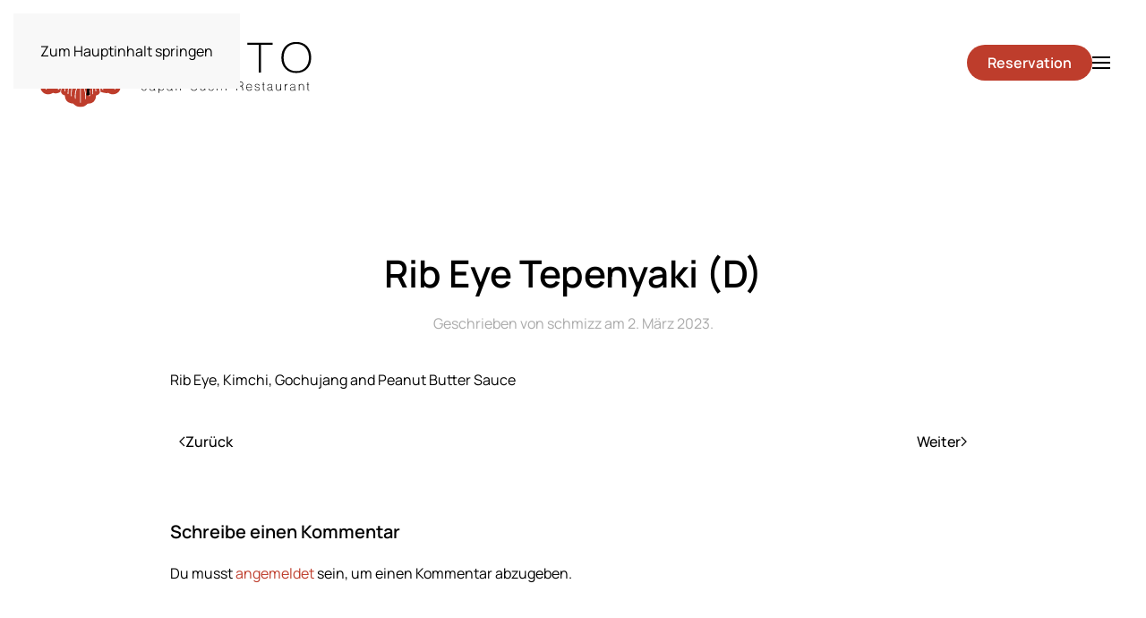

--- FILE ---
content_type: text/html; charset=UTF-8
request_url: https://kentosushi.ch/dish/rib-eye-tepenyaki/
body_size: 8185
content:
<!DOCTYPE html>
<html lang="de">
    <head>
        <meta charset="UTF-8">
        <meta name="viewport" content="width=device-width, initial-scale=1">
        <link rel="icon" href="/wp-content/uploads/2024/02/KentoSushiLogo.svg" sizes="any">
                <link rel="icon" href="/wp-content/uploads/2024/02/KentoSushiLogo.svg" type="image/svg+xml">
                <link rel="apple-touch-icon" href="/wp-content/uploads/2024/02/KentoSushiLogo.svg">
                <link rel="pingback" href="https://kentosushi.ch/xmlrpc.php">
                <title>Rib Eye Tepenyaki (D) &#8211; Kento Sushi Japan Restaurant</title>
<meta name='robots' content='max-image-preview:large' />
<link rel="alternate" type="application/rss+xml" title="Kento Sushi Japan Restaurant &raquo; Feed" href="https://kentosushi.ch/feed/" />
<link rel="alternate" type="application/rss+xml" title="Kento Sushi Japan Restaurant &raquo; Kommentar-Feed" href="https://kentosushi.ch/comments/feed/" />
<link rel="alternate" type="application/rss+xml" title="Kento Sushi Japan Restaurant &raquo; Rib Eye Tepenyaki (D)-Kommentar-Feed" href="https://kentosushi.ch/dish/rib-eye-tepenyaki/feed/" />
<link rel="alternate" title="oEmbed (JSON)" type="application/json+oembed" href="https://kentosushi.ch/wp-json/oembed/1.0/embed?url=https%3A%2F%2Fkentosushi.ch%2Fdish%2Frib-eye-tepenyaki%2F" />
<link rel="alternate" title="oEmbed (XML)" type="text/xml+oembed" href="https://kentosushi.ch/wp-json/oembed/1.0/embed?url=https%3A%2F%2Fkentosushi.ch%2Fdish%2Frib-eye-tepenyaki%2F&#038;format=xml" />
<style id='wp-block-library-inline-css'>
:root{--wp-block-synced-color:#7a00df;--wp-block-synced-color--rgb:122,0,223;--wp-bound-block-color:var(--wp-block-synced-color);--wp-editor-canvas-background:#ddd;--wp-admin-theme-color:#007cba;--wp-admin-theme-color--rgb:0,124,186;--wp-admin-theme-color-darker-10:#006ba1;--wp-admin-theme-color-darker-10--rgb:0,107,160.5;--wp-admin-theme-color-darker-20:#005a87;--wp-admin-theme-color-darker-20--rgb:0,90,135;--wp-admin-border-width-focus:2px}@media (min-resolution:192dpi){:root{--wp-admin-border-width-focus:1.5px}}.wp-element-button{cursor:pointer}:root .has-very-light-gray-background-color{background-color:#eee}:root .has-very-dark-gray-background-color{background-color:#313131}:root .has-very-light-gray-color{color:#eee}:root .has-very-dark-gray-color{color:#313131}:root .has-vivid-green-cyan-to-vivid-cyan-blue-gradient-background{background:linear-gradient(135deg,#00d084,#0693e3)}:root .has-purple-crush-gradient-background{background:linear-gradient(135deg,#34e2e4,#4721fb 50%,#ab1dfe)}:root .has-hazy-dawn-gradient-background{background:linear-gradient(135deg,#faaca8,#dad0ec)}:root .has-subdued-olive-gradient-background{background:linear-gradient(135deg,#fafae1,#67a671)}:root .has-atomic-cream-gradient-background{background:linear-gradient(135deg,#fdd79a,#004a59)}:root .has-nightshade-gradient-background{background:linear-gradient(135deg,#330968,#31cdcf)}:root .has-midnight-gradient-background{background:linear-gradient(135deg,#020381,#2874fc)}:root{--wp--preset--font-size--normal:16px;--wp--preset--font-size--huge:42px}.has-regular-font-size{font-size:1em}.has-larger-font-size{font-size:2.625em}.has-normal-font-size{font-size:var(--wp--preset--font-size--normal)}.has-huge-font-size{font-size:var(--wp--preset--font-size--huge)}.has-text-align-center{text-align:center}.has-text-align-left{text-align:left}.has-text-align-right{text-align:right}.has-fit-text{white-space:nowrap!important}#end-resizable-editor-section{display:none}.aligncenter{clear:both}.items-justified-left{justify-content:flex-start}.items-justified-center{justify-content:center}.items-justified-right{justify-content:flex-end}.items-justified-space-between{justify-content:space-between}.screen-reader-text{border:0;clip-path:inset(50%);height:1px;margin:-1px;overflow:hidden;padding:0;position:absolute;width:1px;word-wrap:normal!important}.screen-reader-text:focus{background-color:#ddd;clip-path:none;color:#444;display:block;font-size:1em;height:auto;left:5px;line-height:normal;padding:15px 23px 14px;text-decoration:none;top:5px;width:auto;z-index:100000}html :where(.has-border-color){border-style:solid}html :where([style*=border-top-color]){border-top-style:solid}html :where([style*=border-right-color]){border-right-style:solid}html :where([style*=border-bottom-color]){border-bottom-style:solid}html :where([style*=border-left-color]){border-left-style:solid}html :where([style*=border-width]){border-style:solid}html :where([style*=border-top-width]){border-top-style:solid}html :where([style*=border-right-width]){border-right-style:solid}html :where([style*=border-bottom-width]){border-bottom-style:solid}html :where([style*=border-left-width]){border-left-style:solid}html :where(img[class*=wp-image-]){height:auto;max-width:100%}:where(figure){margin:0 0 1em}html :where(.is-position-sticky){--wp-admin--admin-bar--position-offset:var(--wp-admin--admin-bar--height,0px)}@media screen and (max-width:600px){html :where(.is-position-sticky){--wp-admin--admin-bar--position-offset:0px}}

/*# sourceURL=wp-block-library-inline-css */
</style><style id='global-styles-inline-css'>
:root{--wp--preset--aspect-ratio--square: 1;--wp--preset--aspect-ratio--4-3: 4/3;--wp--preset--aspect-ratio--3-4: 3/4;--wp--preset--aspect-ratio--3-2: 3/2;--wp--preset--aspect-ratio--2-3: 2/3;--wp--preset--aspect-ratio--16-9: 16/9;--wp--preset--aspect-ratio--9-16: 9/16;--wp--preset--color--black: #000000;--wp--preset--color--cyan-bluish-gray: #abb8c3;--wp--preset--color--white: #ffffff;--wp--preset--color--pale-pink: #f78da7;--wp--preset--color--vivid-red: #cf2e2e;--wp--preset--color--luminous-vivid-orange: #ff6900;--wp--preset--color--luminous-vivid-amber: #fcb900;--wp--preset--color--light-green-cyan: #7bdcb5;--wp--preset--color--vivid-green-cyan: #00d084;--wp--preset--color--pale-cyan-blue: #8ed1fc;--wp--preset--color--vivid-cyan-blue: #0693e3;--wp--preset--color--vivid-purple: #9b51e0;--wp--preset--gradient--vivid-cyan-blue-to-vivid-purple: linear-gradient(135deg,rgb(6,147,227) 0%,rgb(155,81,224) 100%);--wp--preset--gradient--light-green-cyan-to-vivid-green-cyan: linear-gradient(135deg,rgb(122,220,180) 0%,rgb(0,208,130) 100%);--wp--preset--gradient--luminous-vivid-amber-to-luminous-vivid-orange: linear-gradient(135deg,rgb(252,185,0) 0%,rgb(255,105,0) 100%);--wp--preset--gradient--luminous-vivid-orange-to-vivid-red: linear-gradient(135deg,rgb(255,105,0) 0%,rgb(207,46,46) 100%);--wp--preset--gradient--very-light-gray-to-cyan-bluish-gray: linear-gradient(135deg,rgb(238,238,238) 0%,rgb(169,184,195) 100%);--wp--preset--gradient--cool-to-warm-spectrum: linear-gradient(135deg,rgb(74,234,220) 0%,rgb(151,120,209) 20%,rgb(207,42,186) 40%,rgb(238,44,130) 60%,rgb(251,105,98) 80%,rgb(254,248,76) 100%);--wp--preset--gradient--blush-light-purple: linear-gradient(135deg,rgb(255,206,236) 0%,rgb(152,150,240) 100%);--wp--preset--gradient--blush-bordeaux: linear-gradient(135deg,rgb(254,205,165) 0%,rgb(254,45,45) 50%,rgb(107,0,62) 100%);--wp--preset--gradient--luminous-dusk: linear-gradient(135deg,rgb(255,203,112) 0%,rgb(199,81,192) 50%,rgb(65,88,208) 100%);--wp--preset--gradient--pale-ocean: linear-gradient(135deg,rgb(255,245,203) 0%,rgb(182,227,212) 50%,rgb(51,167,181) 100%);--wp--preset--gradient--electric-grass: linear-gradient(135deg,rgb(202,248,128) 0%,rgb(113,206,126) 100%);--wp--preset--gradient--midnight: linear-gradient(135deg,rgb(2,3,129) 0%,rgb(40,116,252) 100%);--wp--preset--font-size--small: 13px;--wp--preset--font-size--medium: 20px;--wp--preset--font-size--large: 36px;--wp--preset--font-size--x-large: 42px;--wp--preset--spacing--20: 0.44rem;--wp--preset--spacing--30: 0.67rem;--wp--preset--spacing--40: 1rem;--wp--preset--spacing--50: 1.5rem;--wp--preset--spacing--60: 2.25rem;--wp--preset--spacing--70: 3.38rem;--wp--preset--spacing--80: 5.06rem;--wp--preset--shadow--natural: 6px 6px 9px rgba(0, 0, 0, 0.2);--wp--preset--shadow--deep: 12px 12px 50px rgba(0, 0, 0, 0.4);--wp--preset--shadow--sharp: 6px 6px 0px rgba(0, 0, 0, 0.2);--wp--preset--shadow--outlined: 6px 6px 0px -3px rgb(255, 255, 255), 6px 6px rgb(0, 0, 0);--wp--preset--shadow--crisp: 6px 6px 0px rgb(0, 0, 0);}:where(.is-layout-flex){gap: 0.5em;}:where(.is-layout-grid){gap: 0.5em;}body .is-layout-flex{display: flex;}.is-layout-flex{flex-wrap: wrap;align-items: center;}.is-layout-flex > :is(*, div){margin: 0;}body .is-layout-grid{display: grid;}.is-layout-grid > :is(*, div){margin: 0;}:where(.wp-block-columns.is-layout-flex){gap: 2em;}:where(.wp-block-columns.is-layout-grid){gap: 2em;}:where(.wp-block-post-template.is-layout-flex){gap: 1.25em;}:where(.wp-block-post-template.is-layout-grid){gap: 1.25em;}.has-black-color{color: var(--wp--preset--color--black) !important;}.has-cyan-bluish-gray-color{color: var(--wp--preset--color--cyan-bluish-gray) !important;}.has-white-color{color: var(--wp--preset--color--white) !important;}.has-pale-pink-color{color: var(--wp--preset--color--pale-pink) !important;}.has-vivid-red-color{color: var(--wp--preset--color--vivid-red) !important;}.has-luminous-vivid-orange-color{color: var(--wp--preset--color--luminous-vivid-orange) !important;}.has-luminous-vivid-amber-color{color: var(--wp--preset--color--luminous-vivid-amber) !important;}.has-light-green-cyan-color{color: var(--wp--preset--color--light-green-cyan) !important;}.has-vivid-green-cyan-color{color: var(--wp--preset--color--vivid-green-cyan) !important;}.has-pale-cyan-blue-color{color: var(--wp--preset--color--pale-cyan-blue) !important;}.has-vivid-cyan-blue-color{color: var(--wp--preset--color--vivid-cyan-blue) !important;}.has-vivid-purple-color{color: var(--wp--preset--color--vivid-purple) !important;}.has-black-background-color{background-color: var(--wp--preset--color--black) !important;}.has-cyan-bluish-gray-background-color{background-color: var(--wp--preset--color--cyan-bluish-gray) !important;}.has-white-background-color{background-color: var(--wp--preset--color--white) !important;}.has-pale-pink-background-color{background-color: var(--wp--preset--color--pale-pink) !important;}.has-vivid-red-background-color{background-color: var(--wp--preset--color--vivid-red) !important;}.has-luminous-vivid-orange-background-color{background-color: var(--wp--preset--color--luminous-vivid-orange) !important;}.has-luminous-vivid-amber-background-color{background-color: var(--wp--preset--color--luminous-vivid-amber) !important;}.has-light-green-cyan-background-color{background-color: var(--wp--preset--color--light-green-cyan) !important;}.has-vivid-green-cyan-background-color{background-color: var(--wp--preset--color--vivid-green-cyan) !important;}.has-pale-cyan-blue-background-color{background-color: var(--wp--preset--color--pale-cyan-blue) !important;}.has-vivid-cyan-blue-background-color{background-color: var(--wp--preset--color--vivid-cyan-blue) !important;}.has-vivid-purple-background-color{background-color: var(--wp--preset--color--vivid-purple) !important;}.has-black-border-color{border-color: var(--wp--preset--color--black) !important;}.has-cyan-bluish-gray-border-color{border-color: var(--wp--preset--color--cyan-bluish-gray) !important;}.has-white-border-color{border-color: var(--wp--preset--color--white) !important;}.has-pale-pink-border-color{border-color: var(--wp--preset--color--pale-pink) !important;}.has-vivid-red-border-color{border-color: var(--wp--preset--color--vivid-red) !important;}.has-luminous-vivid-orange-border-color{border-color: var(--wp--preset--color--luminous-vivid-orange) !important;}.has-luminous-vivid-amber-border-color{border-color: var(--wp--preset--color--luminous-vivid-amber) !important;}.has-light-green-cyan-border-color{border-color: var(--wp--preset--color--light-green-cyan) !important;}.has-vivid-green-cyan-border-color{border-color: var(--wp--preset--color--vivid-green-cyan) !important;}.has-pale-cyan-blue-border-color{border-color: var(--wp--preset--color--pale-cyan-blue) !important;}.has-vivid-cyan-blue-border-color{border-color: var(--wp--preset--color--vivid-cyan-blue) !important;}.has-vivid-purple-border-color{border-color: var(--wp--preset--color--vivid-purple) !important;}.has-vivid-cyan-blue-to-vivid-purple-gradient-background{background: var(--wp--preset--gradient--vivid-cyan-blue-to-vivid-purple) !important;}.has-light-green-cyan-to-vivid-green-cyan-gradient-background{background: var(--wp--preset--gradient--light-green-cyan-to-vivid-green-cyan) !important;}.has-luminous-vivid-amber-to-luminous-vivid-orange-gradient-background{background: var(--wp--preset--gradient--luminous-vivid-amber-to-luminous-vivid-orange) !important;}.has-luminous-vivid-orange-to-vivid-red-gradient-background{background: var(--wp--preset--gradient--luminous-vivid-orange-to-vivid-red) !important;}.has-very-light-gray-to-cyan-bluish-gray-gradient-background{background: var(--wp--preset--gradient--very-light-gray-to-cyan-bluish-gray) !important;}.has-cool-to-warm-spectrum-gradient-background{background: var(--wp--preset--gradient--cool-to-warm-spectrum) !important;}.has-blush-light-purple-gradient-background{background: var(--wp--preset--gradient--blush-light-purple) !important;}.has-blush-bordeaux-gradient-background{background: var(--wp--preset--gradient--blush-bordeaux) !important;}.has-luminous-dusk-gradient-background{background: var(--wp--preset--gradient--luminous-dusk) !important;}.has-pale-ocean-gradient-background{background: var(--wp--preset--gradient--pale-ocean) !important;}.has-electric-grass-gradient-background{background: var(--wp--preset--gradient--electric-grass) !important;}.has-midnight-gradient-background{background: var(--wp--preset--gradient--midnight) !important;}.has-small-font-size{font-size: var(--wp--preset--font-size--small) !important;}.has-medium-font-size{font-size: var(--wp--preset--font-size--medium) !important;}.has-large-font-size{font-size: var(--wp--preset--font-size--large) !important;}.has-x-large-font-size{font-size: var(--wp--preset--font-size--x-large) !important;}
/*# sourceURL=global-styles-inline-css */
</style>

<style id='classic-theme-styles-inline-css'>
/*! This file is auto-generated */
.wp-block-button__link{color:#fff;background-color:#32373c;border-radius:9999px;box-shadow:none;text-decoration:none;padding:calc(.667em + 2px) calc(1.333em + 2px);font-size:1.125em}.wp-block-file__button{background:#32373c;color:#fff;text-decoration:none}
/*# sourceURL=/wp-includes/css/classic-themes.min.css */
</style>
<link href="https://kentosushi.ch/wp-content/themes/yootheme/css/theme.1.css?ver=1764945688" rel="stylesheet">
<link href="https://kentosushi.ch/wp-content/plugins/wp-djpopup-1.2.3/modules/builder/assets/css/djpopup.css?ver=4.5.32" rel="stylesheet">
<link rel="https://api.w.org/" href="https://kentosushi.ch/wp-json/" /><link rel="alternate" title="JSON" type="application/json" href="https://kentosushi.ch/wp-json/wp/v2/dishs/151" /><link rel="EditURI" type="application/rsd+xml" title="RSD" href="https://kentosushi.ch/xmlrpc.php?rsd" />
<meta name="generator" content="WordPress 6.9" />
<link rel="canonical" href="https://kentosushi.ch/dish/rib-eye-tepenyaki/" />
<link rel='shortlink' href='https://kentosushi.ch/?p=151' />
<script src="https://kentosushi.ch/wp-content/themes/yootheme/vendor/assets/uikit/dist/js/uikit.min.js?ver=4.5.32"></script>
<script src="https://kentosushi.ch/wp-content/themes/yootheme/vendor/assets/uikit/dist/js/uikit-icons-kojiro.min.js?ver=4.5.32"></script>
<script src="https://kentosushi.ch/wp-content/themes/yootheme/js/theme.js?ver=4.5.32"></script>
<script>window.yootheme ||= {}; var $theme = yootheme.theme = {"i18n":{"close":{"label":"Schlie\u00dfen","0":"yootheme"},"totop":{"label":"Back to top","0":"yootheme"},"marker":{"label":"Open","0":"yootheme"},"navbarToggleIcon":{"label":"Men\u00fc \u00f6ffnen","0":"yootheme"},"paginationPrevious":{"label":"Vorherige Seite","0":"yootheme"},"paginationNext":{"label":"N\u00e4chste Seite","0":"yootheme"},"searchIcon":{"toggle":"Open Search","submit":"Suche starten"},"slider":{"next":"N\u00e4chstes Bild","previous":"Vorheriges Bild","slideX":"Bild %s","slideLabel":"%s von %s"},"slideshow":{"next":"N\u00e4chstes Bild","previous":"Vorheriges Bild","slideX":"Bild %s","slideLabel":"%s von %s"},"lightboxPanel":{"next":"N\u00e4chstes Bild","previous":"Vorheriges Bild","slideLabel":"%s von %s","close":"Schlie\u00dfen"}}};</script>
<script src="https://kentosushi.ch/wp-content/plugins/wp-djpopup-1.2.3/modules/builder/assets/js/djpopup.js?ver=4.5.32"></script>
    </head>
    <body class="wp-singular dish-template-default single single-dish postid-151 wp-theme-yootheme ">

        
        <div class="uk-hidden-visually uk-notification uk-notification-top-left uk-width-auto">
            <div class="uk-notification-message">
                <a href="#tm-main" class="uk-link-reset">Zum Hauptinhalt springen</a>
            </div>
        </div>

        
        
        <div class="tm-page">

                        


<header class="tm-header-mobile uk-hidden@s">


        <div uk-sticky show-on-up animation="uk-animation-slide-top" cls-active="uk-navbar-sticky" sel-target=".uk-navbar-container">
    
        <div class="uk-navbar-container">

            <div class="uk-container uk-container-expand">
                <nav class="uk-navbar" uk-navbar="{&quot;align&quot;:&quot;left&quot;,&quot;container&quot;:&quot;.tm-header-mobile &gt; [uk-sticky]&quot;,&quot;boundary&quot;:&quot;.tm-header-mobile .uk-navbar-container&quot;}">

                                        <div class="uk-navbar-left ">

                                                    <a href="https://kentosushi.ch/" aria-label="Zurück zur Startseite" class="uk-logo uk-navbar-item">
    <img alt="Kento Sushi" loading="eager" width="300" src="/wp-content/uploads/2024/02/KentoSushiLogo_quer.svg"><img class="uk-logo-inverse" alt="Kento Sushi" loading="eager" width="300" src="/wp-content/uploads/2024/02/KentoSushiLogo_querweiss.svg"></a>                        
                        
                        
                    </div>
                    
                    
                                        <div class="uk-navbar-right">

                                                    <a uk-toggle href="#tm-dialog-mobile" class="uk-navbar-toggle uk-navbar-toggle-animate">

        
        <div uk-navbar-toggle-icon></div>

        
    </a>                        
                                                                            
                    </div>
                    
                </nav>
            </div>

        </div>

        </div>
    



    
    
        <div id="tm-dialog-mobile" class="uk-dropbar uk-dropbar-top" uk-drop="{&quot;clsDrop&quot;:&quot;uk-dropbar&quot;,&quot;flip&quot;:&quot;false&quot;,&quot;container&quot;:&quot;.tm-header-mobile &gt; [uk-sticky]&quot;,&quot;target-y&quot;:&quot;.tm-header-mobile .uk-navbar-container&quot;,&quot;mode&quot;:&quot;click&quot;,&quot;target-x&quot;:&quot;.tm-header-mobile .uk-navbar-container&quot;,&quot;stretch&quot;:true,&quot;pos&quot;:&quot;bottom-left&quot;,&quot;bgScroll&quot;:&quot;false&quot;,&quot;animateOut&quot;:true,&quot;duration&quot;:300,&quot;toggle&quot;:&quot;false&quot;}">

        <div class="tm-height-min-1-1 uk-flex uk-flex-column">

            
                        <div class="uk-margin-auto-bottom uk-text-center">
                
<div class="uk-grid uk-child-width-1-1" uk-grid>    <div>
<div class="uk-panel">

    
    <a href="https://kentosushi.ch/" aria-label="Zurück zur Startseite" class="uk-logo">
    <img alt="Kento Sushi" loading="eager" src="/wp-content/uploads/2024/02/KentoSushiLogo_col.svg"></a>
</div>
</div>    <div>
<div class="uk-panel widget widget_nav_menu" id="nav_menu-2">

    
    
<ul class="uk-nav uk-nav-primary uk-nav- uk-nav-center">
    
	<li class="menu-item menu-item-type-taxonomy menu-item-object-dish_cat"><a href="https://kentosushi.ch/dish_cat/lunch/">Mittag</a></li>
	<li class="menu-item menu-item-type-taxonomy menu-item-object-dish_cat current-dish-ancestor uk-active"><a href="https://kentosushi.ch/dish_cat/abend/">Abend</a></li>
	<li class="menu-item menu-item-type-taxonomy menu-item-object-dish_cat"><a href="https://kentosushi.ch/dish_cat/drinks/">Getränke</a></li>
	<li class="menu-item menu-item-type-post_type menu-item-object-page"><a href="https://kentosushi.ch/news/">Sushi Sortiment</a></li>
	<li class="menu-item menu-item-type-post_type menu-item-object-page"><a href="https://kentosushi.ch/about/">Kento</a></li></ul>

</div>
</div>    <div>
<div class="uk-panel widget widget_builderwidget" id="builderwidget-3">

    
    <div class="uk-grid tm-grid-expand uk-child-width-1-1 uk-margin-remove-vertical">
<div class="uk-width-1-1">
    
        
            
            
            
                
                    
<div class="uk-margin-medium">
    
    
        
        
<a class="el-content uk-button uk-button-primary" href="https://app.resmio.com/kento/widget?fullscreen=true&amp;height=460&amp;width=330&amp;fontSize=14px&amp;backgroundColor=%23ffffff&amp;color=%23555555&amp;linkBackgroundColor=%23d0021b&amp;facebookLogin=true&amp;newsletterSignup=true&amp;commentsDisabled=false&amp;style=&amp;borderRadius=10&amp;showLogo=true&amp;id=kento">
    
        Reservation    
    
</a>


        
    
    
</div>

<div class="uk-margin-xlarge uk-margin-remove-bottom" uk-scrollspy="target: [uk-scrollspy-class];">    <ul class="uk-child-width-auto uk-grid-small uk-flex-inline uk-flex-middle" uk-grid>
            <li class="el-item">
<a class="el-link uk-icon-link" href="https://www.instagram.com/kento_schaffhausen/" target="_blank" rel="noreferrer"><span uk-icon="icon: instagram; width: 35; height: 35;"></span></a></li>
            <li class="el-item">
<a class="el-link uk-icon-link" href="https://www.facebook.com/KenTappolet/about" target="_blank" rel="noreferrer"><span uk-icon="icon: facebook; width: 35; height: 35;"></span></a></li>
    
    </ul></div>
<div class="uk-margin uk-margin-remove-bottom">        <a class="el-link uk-link-heading" href="mailto:info@kentosushi.ch">info@kentosushi.ch</a>    </div>
<div>        <a class="el-link uk-link-heading" href="tel:+41525032743">+41 52 503 27 43</a>    </div><div class="uk-panel uk-margin"><p><span>Rosengässchen 7</span><br /><span>Ecke Webergasse</span><br /><span>8200 Schaffhausen</span></p>
<p><span>Di 18–22</span><br /><span>Mi–Sa 12–14 / 18–22</span></p></div>
                
            
        
    
</div></div>
</div>
</div></div>            </div>
            
            
        </div>

    </div>
    

</header>




<header class="tm-header uk-visible@s">



        <div uk-sticky media="@s" show-on-up animation="uk-animation-slide-top" cls-active="uk-navbar-sticky" sel-target=".uk-navbar-container">
    
        <div class="uk-navbar-container">

            <div class="uk-container uk-container-expand">
                <nav class="uk-navbar" uk-navbar="{&quot;align&quot;:&quot;left&quot;,&quot;container&quot;:&quot;.tm-header &gt; [uk-sticky]&quot;,&quot;boundary&quot;:&quot;.tm-header .uk-navbar-container&quot;}">

                                        <div class="uk-navbar-left ">

                                                    <a href="https://kentosushi.ch/" aria-label="Zurück zur Startseite" class="uk-logo uk-navbar-item">
    <img alt="Kento Sushi" loading="eager" width="400" src="/wp-content/uploads/2024/02/KentoSushiLogo_quer.svg"><img class="uk-logo-inverse" alt="Kento Sushi" loading="eager" width="400" src="/wp-content/uploads/2024/02/KentoSushiLogo_querweiss.svg"></a>                        
                        
                        
                    </div>
                    
                    
                                        <div class="uk-navbar-right">

                        
                                                    
<div class="uk-navbar-item widget widget_builderwidget" id="builderwidget-4">

    
    <div class="uk-grid tm-grid-expand uk-child-width-1-1 uk-grid-margin">
<div class="uk-width-1-1">
    
        
            
            
            
                
                    
<div class="uk-margin">
    
    
        
        
<a class="el-content uk-button uk-button-primary" href="https://app.resmio.com/kento/widget?fullscreen=true&amp;height=460&amp;width=330&amp;fontSize=14px&amp;backgroundColor=%23ffffff&amp;color=%23555555&amp;linkBackgroundColor=%23d0021b&amp;facebookLogin=true&amp;newsletterSignup=true&amp;commentsDisabled=false&amp;style=&amp;borderRadius=10&amp;showLogo=true&amp;id=kento">
    
        Reservation    
    
</a>


        
    
    
</div>

                
            
        
    
</div></div>
</div>
<a uk-toggle href="#tm-dialog" class="uk-navbar-toggle uk-navbar-toggle-animate">

        
        <div uk-navbar-toggle-icon></div>

        
    </a>                        
                    </div>
                    
                </nav>
            </div>

        </div>

        </div>
    






    
    
        <div id="tm-dialog" class="uk-dropbar uk-dropbar-large uk-dropbar-top" uk-drop="{&quot;clsDrop&quot;:&quot;uk-dropbar&quot;,&quot;flip&quot;:&quot;false&quot;,&quot;container&quot;:&quot;.tm-header &gt; [uk-sticky]&quot;,&quot;target-y&quot;:&quot;.tm-header .uk-navbar-container&quot;,&quot;mode&quot;:&quot;click&quot;,&quot;target-x&quot;:&quot;.tm-header .uk-navbar-container&quot;,&quot;stretch&quot;:true,&quot;pos&quot;:&quot;bottom-left&quot;,&quot;bgScroll&quot;:&quot;false&quot;,&quot;animateOut&quot;:true,&quot;duration&quot;:300,&quot;toggle&quot;:&quot;false&quot;}">

        <div class="tm-height-min-1-1 uk-flex uk-flex-column">

            
                        <div class="uk-margin-auto-bottom tm-height-expand">
                
<div class="uk-grid uk-child-width-1-1" uk-grid>    <div>
<div class="uk-panel">

    
    <a href="https://kentosushi.ch/" aria-label="Zurück zur Startseite" class="uk-logo">
    <img alt="Kento Sushi" loading="eager" src="/wp-content/uploads/2024/02/KentoSushiLogo_col.svg"></a>
</div>
</div>    <div>
<div class="uk-panel widget widget_builderwidget" id="builderwidget-2">

    
    <div class="uk-height-1-1 uk-grid tm-grid-expand uk-grid-column-large uk-grid-margin" uk-grid>
<div class="uk-flex uk-flex-column uk-width-1-2@s uk-visible@l">
    
        
            
            
            
                
                    
<div class="uk-flex-1 uk-flex uk-margin uk-visible@l">
        <picture>
<source type="image/webp" srcset="/wp-content/themes/yootheme/cache/f5/MRP_kento_low-res_113-e1713259510892-f56e7a92.webp 600w, /wp-content/themes/yootheme/cache/24/MRP_kento_low-res_113-e1713259510892-2479a6a3.webp 768w, /wp-content/themes/yootheme/cache/0e/MRP_kento_low-res_113-e1713259510892-0e6ff91e.webp 812w" sizes="(min-width: 600px) 600px">
<img src="/wp-content/themes/yootheme/cache/99/MRP_kento_low-res_113-e1713259510892-9990d575.jpeg" width="600" height="600" class="el-image uk-object-cover uk-object-bottom-center" style="aspect-ratio: auto;" alt loading="lazy">
</picture>    
    
</div>
                
            
        
    
</div>
<div class="uk-grid-item-match uk-flex-middle uk-width-1-4@s">
    
        
            
            
                        <div class="uk-panel uk-width-1-1">            
                
                    
<nav class="uk-width-medium uk-margin-auto">
    
    
        
        <ul class="uk-margin-remove-bottom uk-nav uk-nav-primary">                                <li class="el-item ">
<a class="el-link" href="/dish_cat/lunch/">
    
        
                    Mittag        
    
</a></li>
                                            <li class="el-item ">
<a class="el-link" href="/dish_cat/abend/">
    
        
                    Abend        
    
</a></li>
                                            <li class="el-item ">
<a class="el-link" href="/dish_cat/drinks/">
    
        
                    Getränke        
    
</a></li>
                                            <li class="el-item ">
<a class="el-link" href="/news/">
    
        
                    Sushi Sortiment        
    
</a></li>
                                            <li class="el-item ">
<a class="el-link" href="/about/">
    
        
                    Kento        
    
</a></li>
                            </ul>
        
    
    
</nav>
                
                        </div>            
        
    
</div>
<div class="uk-grid-item-match uk-flex-middle uk-width-expand@s">
    
        
            
            
                        <div class="uk-panel uk-width-1-1">            
                
                    
<div class="uk-margin uk-width-small uk-margin-auto@s uk-margin-auto" uk-scrollspy="target: [uk-scrollspy-class];">    <ul class="uk-child-width-auto uk-grid-small uk-flex-inline uk-flex-middle" uk-grid>
            <li class="el-item">
<a class="el-link uk-icon-link" href="https://www.instagram.com/kento_schaffhausen" rel="noreferrer"><span uk-icon="icon: instagram; width: 35; height: 35;"></span></a></li>
            <li class="el-item">
<a class="el-link uk-icon-link" href="https://www.facebook.com/KenTappolet/about" rel="noreferrer"><span uk-icon="icon: facebook; width: 35; height: 35;"></span></a></li>
    
    </ul></div>
<div class="uk-text-emphasis uk-width-small uk-margin-auto@s uk-margin-auto">        <a class="el-link uk-link-heading" href="mailto:info@kentosushi.ch">info@kentosushi.ch</a>    </div>
<div class="uk-text-emphasis uk-width-small uk-margin-auto@s uk-margin-auto">        <a class="el-link uk-link-heading" href="tel:+41525032743">+41 52 503 27 43</a>    </div><div class="uk-panel uk-text-emphasis uk-margin uk-width-small uk-margin-auto@s uk-margin-auto"><p>Rosengässchen 7 <br />Ecke Webergasse<br />8200 Schaffhausen</p></div><div class="uk-panel uk-text-emphasis uk-margin uk-width-small uk-margin-auto@s uk-margin-auto"><p><span>Di 18–22</span><br /><span>Mi–Sa 12–14 / 18–22</span></p></div>
                
                        </div>            
        
    
</div></div>
</div>
</div></div>            </div>
            
            
        </div>

    </div>
    


</header>

            
            
            <main id="tm-main"  class="tm-main uk-section uk-section-default" uk-height-viewport="expand: true">

                                <div class="uk-container">

                    
                            
                
<article id="post-151" class="uk-article post-151 dish type-dish status-publish hentry dish_cat-sushisets" typeof="Article" vocab="https://schema.org/">

    <meta property="name" content="Rib Eye Tepenyaki (D)">
    <meta property="author" typeof="Person" content="schmizz">
    <meta property="dateModified" content="2023-03-02T12:28:39+01:00">
    <meta class="uk-margin-remove-adjacent" property="datePublished" content="2023-03-02T12:28:39+01:00">

            
        <div class="uk-container uk-container-small">
    
        
        <h1 property="headline" class="uk-margin-large-top uk-margin-remove-bottom uk-text-center uk-article-title">Rib Eye Tepenyaki (D)</h1>
                            <p class="uk-margin-top uk-margin-remove-bottom uk-article-meta uk-text-center">
                Geschrieben von <a href="https://kentosushi.ch/author/schmizz/">schmizz</a> am <time datetime="2023-03-02T12:28:39+01:00">2. März 2023</time>.                                            </p>
                
        
        
                    <div class="uk-margin-medium-top" property="text">

                
                                    Rib Eye, Kimchi, Gochujang and Peanut Butter Sauce                
                
            </div>
        
        
        
                <nav class="uk-margin-medium">
            <ul class="uk-pagination uk-margin-remove-bottom">
                                <li><a href="https://kentosushi.ch/dish/grange/" rel="prev"><span uk-pagination-previous></span> Zurück</a></li>
                                                <li class="uk-margin-auto-left"><a href="https://kentosushi.ch/dish/an-2/" rel="next">Weiter <span uk-pagination-next></span></a></li>
                            </ul>
        </nav>
        
        
        </div>
    
</article>
<div class="uk-container uk-container-small">
<div id="comments" class="uk-margin-large-top">

    
    
    	<div id="respond" class="comment-respond">
		<h3 id="reply-title" class="uk-h4 uk-margin-medium-top comment-reply-title">Schreibe einen Kommentar <small><a rel="nofollow" id="cancel-comment-reply-link" class="uk-link-muted" href="/dish/rib-eye-tepenyaki/#respond" style="display:none;">Antwort abbrechen</a></small></h3><p class="must-log-in">Du musst <a href="https://kentosushi.ch/wp-login.php?redirect_to=https%3A%2F%2Fkentosushi.ch%2Fdish%2Frib-eye-tepenyaki%2F">angemeldet</a> sein, um einen Kommentar abzugeben.</p>	</div><!-- #respond -->
	<script>if (window.commentform) {commentform.removeAttribute("novalidate")}</script>
</div>

</div>        
                        
                </div>
                
            </main>

            
                        <footer>
                <!-- Builder #footer -->
<div class="uk-section-default uk-section uk-section-large">
    
        
        
        
            
                                <div class="uk-container uk-container-xlarge">                
                    <div class="uk-grid tm-grid-expand uk-child-width-1-1 uk-margin-small">
<div class="uk-width-1-1">
    
        
            
            
            
                
                    <hr>
<div class="uk-margin-medium uk-visible@s">
    
        <div class="uk-grid uk-child-width-1-1 uk-child-width-1-2@l uk-grid-column-large uk-grid-divider uk-grid-match" uk-grid>                <div>
<div class="el-item uk-panel uk-margin-remove-first-child">
    
        
            
                
            
            
                                                
                
                    

        
                <div class="el-title uk-heading-small uk-link-heading uk-margin-top uk-margin-remove-bottom">                        <a href="mailto:info@kentosushi.ch">info@kentosushi.ch</a>                    </div>        
        
    
        
        
        
        
        

                
                
            
        
    
</div></div>
                <div>
<div class="el-item uk-panel uk-margin-remove-first-child">
    
        
            
                
            
            
                                                
                
                    

        
                <div class="el-title uk-heading-small uk-link-heading uk-margin-top uk-margin-remove-bottom">                        <a href="tel:+41525032743">+41 52 503 27 43</a>                    </div>        
        
    
        
        
        
        
        

                
                
            
        
    
</div></div>
                </div>
    
</div>
<div class="uk-margin-medium uk-hidden@s">
    
        <div class="uk-grid uk-child-width-1-1 uk-child-width-1-2@l uk-grid-column-large uk-grid-divider uk-grid-match" uk-grid>                <div>
<div class="el-item uk-panel uk-margin-remove-first-child">
    
        
            
                
            
            
                                                
                
                    

        
                <div class="el-title uk-h2 uk-link-reset uk-margin-top uk-margin-remove-bottom">                        <a href="mailto:info@kentosushi.ch">info@kentosushi.ch</a>                    </div>        
        
    
        
        
        
        
        

                
                
            
        
    
</div></div>
                <div>
<div class="el-item uk-panel uk-margin-remove-first-child">
    
        
            
                
            
            
                                                
                
                    

        
                <div class="el-title uk-h2 uk-link-reset uk-margin-top uk-margin-remove-bottom">                        <a href="tel:+41525032743">+41 52 503 27 43</a>                    </div>        
        
    
        
        
        
        
        

                
                
            
        
    
</div></div>
                </div>
    
</div><hr>
                
            
        
    
</div></div><div class="uk-grid tm-grid-expand uk-grid-large uk-margin-xlarge" uk-grid>
<div class="uk-width-1-2@m">
    
        
            
            
            
                
                    
<div class="uk-panel uk-margin uk-width-xlarge">
    
                <div class="uk-grid-column-large uk-flex-middle" uk-grid>        
                        <div class="uk-width-auto@l">            
                                <a href="/index.php?page_id=1">

    
                <img src="/wp-content/uploads/2024/02/KentoSushiLogo_col.svg" width="110" alt loading="lazy" class="el-image">        
        
    
</a>                
                        </div>            
                        <div class="uk-width-expand uk-margin-remove-first-child">            
                
                
                    

        
                <h3 class="el-title uk-margin-top uk-margin-remove-bottom">                        KENTO SUSHI RESTAURANT                    </h3>        
        
    
        
        
                <div class="el-content uk-panel uk-text-large uk-margin-top"><p>Bestes und authentisches Sushi.<br />Jeden Tag mit viel Liebe von Sushi Master Ken Tappolet-Oshikamo frisch zubereitet.</p></div>        
        
        

                
                
                        </div>            
                </div>        
    
</div>
                
            
        
    
</div>
<div class="uk-width-1-2@m">
    
        
            
            
            
                
                    
<div class="uk-margin uk-width-2xlarge">
    
        <div class="uk-grid uk-child-width-auto uk-child-width-1-2@s uk-grid-large uk-grid-match" uk-grid>                <div>
<div class="el-item uk-panel uk-margin-remove-first-child">
    
        
            
                
            
            
                                                
                
                    

        
                <div class="el-title uk-h5 uk-text-muted uk-margin-top uk-margin-remove-bottom">                        Lokal                    </div>        
        
    
        
        
                <div class="el-content uk-panel uk-h3 uk-margin-small-top uk-margin-remove-bottom"><p>Rosengässchen 7<br />Ecke Webergasse<br />8200 Schaffhausen</p></div>        
        
        

                
                
            
        
    
</div></div>
                <div>
<div class="el-item uk-panel uk-margin-remove-first-child">
    
        
            
                
            
            
                                                
                
                    

        
                <div class="el-title uk-h5 uk-text-muted uk-margin-top uk-margin-remove-bottom">                        Öffnungszeiten                    </div>        
        
    
        
        
                <div class="el-content uk-panel uk-h3 uk-margin-small-top uk-margin-remove-bottom"><p>Di 18–22<br />Mi–Sa 12–14, 18–22</p></div>        
        
        

                
                
            
        
    
</div></div>
                </div>
    
</div>
                
            
        
    
</div></div><div class="uk-grid tm-grid-expand uk-child-width-1-1 uk-grid-margin">
<div class="uk-width-1-1">
    
        
            
            
            
                
                    <hr>
                
            
        
    
</div></div><div class="uk-grid tm-grid-expand uk-grid-margin">
<div class="uk-width-auto@l">
    
        
            
            
            
                
                    <div class="uk-panel uk-text-small uk-text-muted uk-text-right@l"><p>© <script> document.currentScript.insertAdjacentHTML('afterend', '<time datetime="' + new Date().toJSON() + '">' + new Intl.DateTimeFormat(document.documentElement.lang, {year: 'numeric'}).format() + '</time>'); </script> Oshikamo GmbH Schaffhausen. Website by <a class="uk-link-text" href="https://schmizz.ch" target="_blank" rel="noopener">schmizz Web’n’Roll</a>. Powered by <a class="uk-link-text" href="https://yootheme.com/">YOOtheme</a>.</p></div>
                
            
        
    
</div></div><div class="uk-grid tm-grid-expand uk-grid-margin uk-margin-remove-top" uk-grid>
<div class="uk-width-expand@l">
    
        
            
            
            
                
                    
                
            
        
    
</div>
<div class="uk-width-auto@l">
    
        
            
            
            
                
                    <div class="uk-panel uk-text-small uk-text-muted uk-text-right@l"><h6><a href="https://kentosushi.ch/impressum/">Impressum</a> | <a href="https://kentosushi.ch/datenschutzerklaerung/">Datenschutzerklärung</a></h6></div>
                
            
        
    
</div></div>
                                </div>                
            
        
    
</div>            </footer>
            
        </div>

        
        <script type="speculationrules">
{"prefetch":[{"source":"document","where":{"and":[{"href_matches":"/*"},{"not":{"href_matches":["/wp-*.php","/wp-admin/*","/wp-content/uploads/*","/wp-content/*","/wp-content/plugins/*","/wp-content/themes/yootheme/*","/*\\?(.+)"]}},{"not":{"selector_matches":"a[rel~=\"nofollow\"]"}},{"not":{"selector_matches":".no-prefetch, .no-prefetch a"}}]},"eagerness":"conservative"}]}
</script>
<script src="https://kentosushi.ch/wp-includes/js/comment-reply.min.js?ver=6.9" id="comment-reply-js" async data-wp-strategy="async" fetchpriority="low"></script>
    </body>
</html>


--- FILE ---
content_type: image/svg+xml
request_url: https://kentosushi.ch/wp-content/uploads/2024/02/KentoSushiLogo_quer.svg
body_size: 19370
content:
<?xml version="1.0" encoding="UTF-8"?><svg id="Ebene_1" xmlns="http://www.w3.org/2000/svg" viewBox="0 0 1259.4999 316.2631"><defs><style>.cls-1{fill:#be3d2c;}.cls-1,.cls-2,.cls-3,.cls-4{stroke-width:0px;}.cls-1,.cls-2,.cls-4{fill-rule:evenodd;}.cls-2{fill:#e56868;}</style></defs><path class="cls-1" d="M175.6687,147.8586l.0174.0366c-9.607,2.0117-11.4714,3.5668-12.5152,5.074h-11.4c-3.9092-2.4107-7.4342-4.0921-15.6594-5.0949l-4.2908.0052c-.3093.0087-5.1115.2378-7.1832-1.4288-3.3298-2.6808-3.8752-7.5387-1.2162-10.8433.4765-.5916,1.0237-1.0943,1.6205-1.5046l-.1769-1.3678c-.4757-.1847-.9313-.4443-1.3487-.7806-1.9141-1.5403-2.4272-4.188-1.3791-6.3381-.0366-.0235-.0723-.0497-.1072-.0776-.5602-.4513-.6308-1.2955-.1568-1.8836.474-.5889,1.3129-.7013,1.874-.25.0584.047.1115.0993.1594.1542,1.8566-1.2789,4.3849-1.2659,6.2049.1995.338.2718.6325.5785.8826.9113l1.4271-.1254c.2788-.7589.6839-1.4863,1.2189-2.1511,2.659-3.3037,7.5213-3.8107,10.852-1.13,2.2112,1.7799,4.1688,4.9277,3.8012,7.5352-.2692,13.0849,1.4523,20.8789,6.0969,20.9042v-34.1068c-6.0202-4.776-3.2976-5.4774-9.8126-5.1246l-12.9839,1.9969-.0026-.0113c-2.2783.8434-4.8824.5855-6.9402-.9235-3.308-2.4264-3.9571-7.172-1.4488-10.5924.4495-.6125.9697-1.1413,1.5412-1.583l-.2056-1.3347c-.4679-.1525-.9174-.379-1.3321-.6831-1.901-1.3948-2.4656-3.9675-1.4968-6.1491-.0366-.0209-.0723-.0445-.1072-.0697-.5567-.4077-.6456-1.2345-.1986-1.8435.4469-.6098,1.2615-.7728,1.8183-.365.0584.0427.1115.0906.1594.142,1.7764-1.3765,4.2376-1.5246,6.0463-.1986.3354.2466.6299.5297.8808.8407l1.3861-.2125c.2535-.765.6299-1.5064,1.1343-2.1946,2.5083-3.4196,7.2303-4.2272,10.5375-1.8008,2.0857,1.529,3.1146,3.9806,2.9613,6.4401h0c.0078.129.0166.257.0253.3851l.0244-.0043,1.2842,8.3472c1.5822,5.5933,4.2089,7.6624,6.7293,8.9545v-27.5107c-.8895-.7885-1.5072-4.3666-3.4736-4.7752-2.2861-.4757-5.2212-.7205-8.6277-.8006l-10.7021,1.6179-.0017-.0114c-2.2809.8372-4.885.5724-6.9384-.9418-3.302-2.4342-3.9388-7.1823-1.4219-10.5958.4513-.6116.9732-1.1396,1.5456-1.5795l-.2021-1.3347c-.4678-.1534-.9165-.3816-1.3304-.6874-1.8975-1.3992-2.4551-3.9728-1.4811-6.1526-.0366-.0209-.0723-.0444-.1063-.0697-.5558-.4095-.6429-1.2363-.1943-1.8444.4487-.6081,1.2641-.7693,1.8191-.3598.0584.0436.1115.0906.1594.142,1.7799-1.3713,4.2411-1.5133,6.0463-.1821.3354.2474.6281.5306.8791.8425l1.387-.2091c.2544-.765.6334-1.5046,1.1396-2.1911,2.517-3.4135,7.2408-4.2089,10.5427-1.7738,2.192,1.6161,3.2096,4.2533,2.9082,6.8417l.0845-.0131.088.5829.3319-1.0324c1.1822,10.9478,3.5189,17.6423,7.5483,18.0988v-19.3508l-9.6349-9.634.0087-.0087c-2.0273-1.3382-3.3594-3.5912-3.3594-6.143,0-4.1017,3.4431-7.4324,7.6842-7.4324.7597,0,1.4941.1071,2.1885.3066l.9549-.9548c-.1542-.4678-.237-.9636-.237-1.4785,0-2.3576,1.7407-4.3344,4.073-4.8431-.0052-.0418-.007-.0845-.007-.1272,0-.6909.6134-1.2511,1.3687-1.2511.7562,0,1.3696.5602,1.3696,1.2511,0,.0723-.007.1429-.0201.2126,2.1606.6177,3.735,2.5152,3.735,4.7578,0,.4164-.054.8207-.156,1.2075l.9915.9923c.7667-.2491,1.5874-.3833,2.4403-.3833,4.2411,0,7.6842,3.3299,7.6842,7.4324,0,2.7243-1.5185,5.108-3.7811,6.4018l.061.0601-10.074,10.0731v18.7261c2.8864.0802,5.1681-2.2991,7.0674-6.2336l1.6971-11.2301.0845.0131c-.3006-2.5884.7161-5.2256,2.909-6.8417,3.3019-2.4351,8.0257-1.6397,10.5427,1.7738.5062.6865.8843,1.4262,1.1395,2.1911l1.3861.2091c.2509-.3119.5445-.5951.8799-.8425,1.8043-1.3312,4.2664-1.1892,6.0454.1821.0479-.0514.1011-.0985.1594-.142.5558-.4095,1.3713-.2483,1.8191.3598.4487.6081.3624,1.4349-.1934,1.8444-.0348.0252-.0705.0488-.1072.0697.9749,2.1798.4173,4.7534-1.4802,6.1526-.4147.3058-.8634.534-1.3313.6874l-.2012,1.3347c.5715.44,1.0942.968,1.5447,1.5795,2.517,3.4135,1.8801,8.1617-1.421,10.5958-2.0544,1.5142-4.6576,1.779-6.9385.9418l-.0017.0114-7.8715-1.1901.1002.0967c-.0784-.0401-.1559-.0793-.2343-.1167l-6.0045-.9078c-3.9572.5855-7.5117,3.2802-9.5905,6.076l.2056,27.4436c4.1697-1.4471,6.5072-6.7721,7.0474-11.4453l.8032-5.7553c-.0531-.9801.0819-1.9611.4034-2.8829h0c.3929-1.1308,1.0664-2.1737,2.0142-3.0196,3.0615-2.7304,7.8385-2.3776,10.6612.7876.568.636,1.0141,1.3382,1.3391,2.0762l1.4001.0793c.2204-.3337.4862-.6438.7972-.9209,1.6727-1.4924,4.1374-1.5804,6.0367-.3799.0427-.0558.0915-.1081.1455-.1559.5149-.46,1.3417-.3747,1.8443.189.5036.5646.494,1.3948-.0218,1.8548-.0322.0288-.0653.0549-.0993.0793,1.1726,2.0796.8564,4.6942-.9035,6.2633-.3842.3424-.8094.6116-1.2607.8076l-.0775,1.3478c.6107.3851,1.1796.8625,1.6858,1.4297,2.8227,3.1643,2.6293,7.9508-.4322,10.6812-1.9036,1.6989-4.472,2.2042-6.8208,1.5822v.0122l-17.6475-1.008.0026-.0557c-3.0458.9148-5.4678,2.2208-6.9175,4.0625v34.4274c4.2891-.4696,6.4898-5.7327,6.5107-16.0018l-.1769-4.8004c-.054-.3781-.0583-.7684-.02-1.164h0c.2256-2.3288,1.9306-4.8501,3.8212-6.3713,3.3307-2.6807,8.193-2.1737,10.852,1.13.5349.6647.9401,1.3922,1.2189,2.1511l1.4262.1254c.25-.3328.5445-.6395.8825-.9113,1.8209-1.4654,4.3492-1.4785,6.2049-.1995.0479-.0549.1011-.1071.1603-.1542.5602-.4513,1.4001-.3389,1.874.25.474.5881.4033,1.4323-.1568,1.8836-.0348.0279-.0714.054-.108.0776,1.049,2.1502.5358,4.7978-1.3783,6.3381-.4182.3363-.873.5959-1.3495.7806l-.176,1.3678c.5968.4104,1.1439.913,1.6205,1.5046,2.659,3.3046,2.1136,8.1625-1.2171,10.8433-2.0709,1.6666-4.9538,1.4253-7.347,1.4062l-6.8583.0017h0ZM261.5193,86.4712l.0845.0131c-.3014-2.5884.7161-5.2257,2.909-6.8426,3.301-2.4342,8.0257-1.6388,10.5427,1.7747.5062.6865.8843,1.4262,1.1396,2.1911l1.3861.2091c.2509-.3119.5445-.5959.8799-.8424,1.8043-1.3312,4.2664-1.1901,6.0454.182.0479-.0514.101-.0993.1594-.142.5558-.4095,1.3713-.2483,1.8191.3598.4487.6081.3615,1.4349-.1934,1.8444-.0348.0253-.0705.0488-.1072.0697.9749,2.1798.4173,4.7534-1.4802,6.1526-.4147.3058-.8634.534-1.3312.6874l-.2012,1.3347c.5715.44,1.0934.968,1.5447,1.5795,2.517,3.4135,1.8801,8.1617-1.4218,10.5959-2.0535,1.5142-4.6567,1.7791-6.9376.9409l-.0017.0122-13.5537-2.0491c-4.5548-.0941-8.1825.6543-10.1123,2.9465v33.0334c4.1697-1.4471,6.1987-4.797,6.7389-9.4702l1.3966-13.5859h0c-.1821-2.2478.629-4.5216,2.4037-6.1047,3.0615-2.7304,7.8384-2.3776,10.6612.7876.568.636,1.0141,1.3382,1.3382,2.0761l1.4001.0793c.2213-.3337.487-.6438.7981-.9209,1.6727-1.4924,4.1374-1.5804,6.0367-.3798.0427-.0558.0915-.1081.1455-.1559.5149-.46,1.3417-.3746,1.8444.189.5036.5646.4931,1.3948-.0218,1.8549-.0322.0288-.0653.0549-.0993.0793,1.1727,2.0796.8564,4.6941-.9035,6.2632-.3842.3424-.8094.6116-1.2607.8076l-.0775,1.3478c.6107.3851,1.1796.8625,1.6849,1.4297,2.8236,3.1643,2.6302,7.9508-.4312,10.6812-1.9037,1.6989-4.472,2.2042-6.8209,1.5821v.0122l-.1751-.0105c-10.6011.129-17.9795,2.4072-21.6953,7.1301h-7.3853l-.0837-.0636c-7.1231-5.3354-14.0633-7.6206-20.8449-7.2538l-3.457.1978-.0009-.0122c-2.3488.6221-4.9172.1167-6.8208-1.5821-3.0615-2.7304-3.2549-7.5169-.4312-10.6812.5053-.5672,1.0742-1.0446,1.6849-1.4297l-.0775-1.3478c-.4513-.1961-.8765-.4653-1.2607-.8076-1.7599-1.5691-2.0762-4.1837-.9034-6.2632-.034-.0244-.0671-.0505-.0994-.0793-.5149-.46-.5253-1.2903-.0218-1.8549.5027-.5637,1.3295-.6491,1.8444-.189.054.0479.1028.1002.1455.1559,1.8993-1.2005,4.364-1.1126,6.0376.3798.3102.2771.5759.5872.7972.9209l1.4001-.0793c.3241-.7379.7702-1.4401,1.3382-2.0761,2.8228-3.1652,7.5997-3.518,10.6612-.7876,1.5089,1.3461,2.3209,3.1913,2.4185,5.0958h0c.0131.2579.0139.5167.0009.7763.0052,1.6283.0462,3.1721.122,4.6323l.0479.8242c.6508,10.4425,3.1652,16.3843,7.503,17.922v-33.5631c-.8895-.7885-2.375-1.3669-4.3413-1.7755-1.5918-.3302-3.4989-.5498-5.6604-.6796l-13.2174,1.9977-.0018-.0122c-2.2809.8382-4.8841.5733-6.9376-.9409-3.3019-2.4342-3.9388-7.1824-1.4218-10.5959.4513-.6116.9732-1.1395,1.5447-1.5795l-.2013-1.3347c-.4678-.1533-.9165-.3816-1.3312-.6874-1.8975-1.3992-2.4551-3.9728-1.4802-6.1526-.0366-.0209-.0723-.0444-.1071-.0697-.555-.4095-.6421-1.2362-.1934-1.8444.4478-.6081,1.2633-.7693,1.8191-.3598.0584.0427.1115.0906.1594.142,1.779-1.3721,4.2411-1.5133,6.0463-.182.3346.2465.6282.5305.8791.8424l1.3861-.2091c.2553-.7649.6342-1.5046,1.1404-2.1911,2.5161-3.4135,7.2408-4.2089,10.5419-1.7747,1.921,1.4166,2.9395,3.6165,2.9604,5.8799h0c1.265,11.711,3.8508,18.5545,8.4161,18.1023v-16.2824l-10.243-10.243.0079-.0087c-2.0274-1.3382-3.3594-3.5912-3.3594-6.143,0-4.1017,3.4431-7.4324,7.6842-7.4324.7606,0,1.4942.1071,2.1885.3066l.9548-.9549c-.1542-.4678-.2369-.9644-.2369-1.4784,0-2.3576,1.7407-4.3344,4.073-4.8432-.0044-.0427-.007-.0845-.007-.1281,0-.69.6133-1.2502,1.3696-1.2502.7554,0,1.3687.5602,1.3687,1.2502,0,.0732-.0061.1438-.0191.2126,2.1598.6186,3.7349,2.5161,3.7349,4.7586,0,.4164-.0549.8207-.1568,1.2075l.9915.9915c.7667-.2483,1.5874-.3825,2.4403-.3825,4.2411,0,7.6842,3.3298,7.6842,7.4324,0,2.7235-1.5186,5.108-3.7803,6.4018l.0601.0601-10.3327,10.3319v16.0035c2.9918.0836,5.3345-2.4769,7.2747-6.6718l1.5552-10.291h0Z"/><path class="cls-1" d="M87.5277,136.8969c-6.8077-.3685-13.7758,1.9359-20.9286,7.3174h-7.3845c-3.7166-4.7229-11.0951-7.0012-21.6953-7.1301l-.1751.0105-.0009-.0122c-2.3488.6221-4.9163.1167-6.8208-1.5821-3.0606-2.7304-3.254-7.5169-.4313-10.6812.5062-.5672,1.0742-1.0446,1.685-1.4297l-.0767-1.3478c-.4513-.1961-.8773-.4653-1.2615-.8076-1.759-1.5691-2.0752-4.1837-.9026-6.2632-.0349-.0244-.068-.0505-.1002-.0793-.5149-.46-.5245-1.2903-.0218-1.8549.5036-.5637,1.3304-.6491,1.8453-.189.054.0479.1019.1002.1455.1559,1.8993-1.2005,4.3631-1.1126,6.0367.3798.311.2771.5767.5872.7972.9209l1.4-.0793c.325-.7379.7711-1.4401,1.3382-2.0761,2.8228-3.1652,7.6006-3.518,10.6621-.7876,1.7738,1.5831,2.5849,3.8569,2.4037,6.1047h0l1.3957,13.5859c.541,4.6733,2.5692,8.0231,6.7389,9.4702v-33.0334c-1.9289-2.2922-5.5567-3.0406-10.1123-2.9465l-13.5528,2.0491-.0017-.0122c-2.2809.8382-4.885.5733-6.9384-.9409-3.3011-2.4342-3.9388-7.1824-1.4219-10.5959.4513-.6116.9732-1.1395,1.5456-1.5795l-.2021-1.3347c-.467-.1533-.9165-.3816-1.3304-.6874-1.8975-1.3992-2.4551-3.9728-1.4811-6.1526-.0366-.0209-.0723-.0444-.1063-.0697-.5558-.4095-.643-1.2362-.1943-1.8444.4487-.6081,1.2642-.7693,1.8191-.3598.0584.0427.1115.0906.1594.142,1.7799-1.3721,4.2411-1.5133,6.0463-.182.3354.2465.6281.5305.8791.8424l1.387-.2091c.2544-.7649.6334-1.5046,1.1395-2.1911,2.517-3.4135,7.2408-4.2089,10.5427-1.7747,2.192,1.617,3.2096,4.2542,2.909,6.8426l.0836-.0131,1.556,10.291c1.9402,4.195,4.2821,6.7555,7.2739,6.6718v-16.0035l-10.3319-10.3319.0601-.0601c-2.2617-1.2938-3.7803-3.6783-3.7803-6.4018,0-4.1026,3.4431-7.4324,7.6842-7.4324.8529,0,1.6736.1342,2.4394.3825l.9923-.9915c-.1028-.3868-.1568-.791-.1568-1.2075,0-2.2425,1.5743-4.1401,3.735-4.7586-.0131-.0688-.0201-.1394-.0201-.2126,0-.69.6134-1.2502,1.3696-1.2502.7554,0,1.3696.5602,1.3696,1.2502,0,.0436-.0026.0854-.007.1281,2.3323.5088,4.073,2.4856,4.073,4.8432,0,.514-.0828,1.0106-.237,1.4784l.9549.9549c.6935-.1995,1.4279-.3066,2.1876-.3066,4.2411,0,7.6842,3.3307,7.6842,7.4324,0,2.5518-1.3321,4.8048-3.3594,6.143l.0087.0087-10.2439,10.243v16.2824c4.5661.4522,7.1519-6.3913,8.416-18.1023h0c.0209-2.2635,1.0403-4.4633,2.9604-5.8799,3.3019-2.4342,8.0257-1.6388,10.5427,1.7747.5062.6865.8852,1.4262,1.1396,2.1911l1.387.2091c.2509-.3119.5437-.5959.8791-.8424,1.8052-1.3312,4.2664-1.1901,6.0463.182.0479-.0514.1011-.0993.1594-.142.555-.4095,1.3704-.2483,1.8191.3598.4487.6081.3616,1.4349-.1943,1.8444-.034.0253-.0697.0488-.1063.0697.974,2.1798.4164,4.7534-1.4811,6.1526-.4138.3058-.8634.534-1.3304.6874l-.2021,1.3347c.5724.44,1.0942.968,1.5455,1.5795,2.517,3.4135,1.8792,8.1617-1.4218,10.5959-2.0535,1.5142-4.6576,1.7791-6.9384.9409l-.0017.0122-13.2165-1.9977c-2.1615.1298-4.0686.3493-5.6612.6796-1.9663.4086-3.4518.9871-4.3413,1.7755v33.5631c4.3378-1.5377,6.8522-7.4795,7.5039-17.922l.047-.8242c.0758-1.461.1167-3.0049.1229-4.6323-.0131-.2596-.0131-.5184,0-.7763h0c.0976-1.9045.9104-3.7498,2.4185-5.0958,3.0615-2.7304,7.8393-2.3776,10.6621.7876.568.636,1.0132,1.3382,1.3382,2.0761l1.4001.0793c.2204-.3337.4861-.6438.7972-.9209,1.6736-1.4924,4.1374-1.5804,6.0367-.3798.0436-.0558.0915-.1081.1455-.1559.5157-.46,1.3417-.3746,1.8452.189.5027.5646.4931,1.3948-.0218,1.8549-.0322.0288-.0654.0549-.1002.0793,1.1727,2.0796.8564,4.6941-.9026,6.2632-.3842.3424-.8102.6116-1.2615.8076l-.0767,1.3478c.6107.3851,1.1788.8625,1.685,1.4297,2.8227,3.1643,2.6293,7.9508-.4313,10.6812-1.9045,1.6989-4.472,2.2042-6.8208,1.5821l-.0009.0122-3.4579-.1978h0Z"/><path class="cls-1" d="M147.7276,178.1024c-50.038,17.8427-59.6432,79.8173-59.0639,85.5378,0,0,2.9857,6.0585,5.6586,7.9778,2.4482,1.7582,5.2439,2.8568,8.2802,3.3447.0174.0026.0296.0183.0287.0366-.4992,5.9966.6935,11.6735,3.8064,16.4993,5.0758,7.8698,14.3203,12.0203,25.2185,12.4019.0096,0,.0183.0044.0244.0114,6.8165,7.6964,15.6829,12.3513,25.371,12.3513,9.7028,0,18.5815-4.6698,25.4041-12.3888.0061-.0078.0165-.0122.027-.0113,7.8524.4705,15.0182-1.5534,20.3893-6.3538,6.035-5.3929,8.8412-13.429,8.6391-22.5002,0-.0166.0122-.0314.0288-.034,2.8289-.4513,5.4556-1.4471,7.7931-3.0292,2.8742-1.9446,4.3169-4.0878,5.8799-7.32.0967-.832.0409-1.1134-.0096-1.5996-4.2899-40.7263-22.8775-70.8002-60.4988-84.8844l.717.2709c-1.9307,1.5464-4.3021,2.5666-6.8958,2.8411v5.676c.0122.0026.0235.0061.0349.0096,35.7124,10.9278,53.8609,39.3925,53.8766,72.4346,0,.7205-.5846,1.3051-1.3051,1.3059-.7205,0-1.306-.5846-1.306-1.3051-.0148-31.6787-17.2964-58.9968-51.3004-69.712v11.9541c.0331.0087.0654.0192.0976.0314,32.3495,11.7241,45.0728,36.8276,42.8111,68.0122-.0514.7188-.6778,1.2598-1.3957,1.2075-.7188-.0514-1.2598-.6778-1.2075-1.3957,2.1537-29.7079-9.81-53.6945-40.3055-65.0779h0l-.007-.0035c-.2579-.0958-.521-.1925-.7849-.2884l.7849.2884.007.0035v11.3677c.0749.0209.149.0479.2204.0836,28.8088,13.9248,33.3479,37.0689,31.3624,60.8272-.0601.7179-.6918,1.252-1.4097,1.1918-.7179-.0601-1.252-.6917-1.1918-1.4096,1.8784-22.4776-2.2373-44.4377-28.9813-57.8093v12.4872c14.2663,13.0998,19.573,33.6354,17.6902,56.1104-.0601.7179-.6917,1.252-1.4096,1.1918-.7179-.0601-1.252-.6917-1.1919-1.4096,1.7294-20.6437-2.5265-39.4944-14.8954-52.1263l-.4277-.3729.2344,65.5162c0,.7205-.5846,1.3059-1.3051,1.3059s-1.3051-.5854-1.3051-1.3059v-65.5267c-12.7417,12.5631-17.5003,30.4049-15.6925,51.0478.0627.7179-.4687,1.3521-1.1866,1.4148-.7179.0627-1.3513-.4687-1.414-1.1866-1.9681-22.4654,3.6522-41.7056,18.2957-54.8628,0,0,.1089-.0985,0,0l-.0026.0026v-12.1885c-26.5898,13.382-31.3223,35.2864-29.4483,57.7118.0601.7179-.4739,1.3495-1.1918,1.4096-.7179.0601-1.3495-.4739-1.4096-1.1918-1.9855-23.7566,3.2175-46.9033,32.0237-60.8272.0087-.0044.0174-.0087.0261-.0122v-11.366l.007-.0026.9801-.3624c-.3302.1194-.6578.2404-.9801.3624l-.007.0026h0c-30.3657,11.4418-41.8119,36.1646-41.297,64.1527.0139.7196-.5602,1.3155-1.2807,1.3286-.7205.0131-1.3164-.5602-1.3295-1.2807-.5402-29.3751,11.6526-55.2523,43.9072-66.985v-11.9593l.9243-.2875c-34.4901,10.5531-53.1918,38.029-53.2057,69.9385-.0009.7205-.5863,1.3051-1.306,1.3051-.7205-.0009-1.3095-.5854-1.3051-1.3059.21-35.0381,19.4379-63.0097,54.8925-72.3849v-5.7135c-2.9962-.2675-5.7065-1.529-7.7992-3.4509-.108.1124-.2326.2222-.3886.2779M86.3707,262.1356c.6708-5.5689,1.6196-11.1064,2.9125-16.5655v-.0026c-3.9972,4.5321-7.3923,7.6006-10.148,9.1845-1.1979.6892-2.5379-.8198-1.6902-1.9211.4199-.5462,1.1326-.7841,1.6971-1.1796,1.5769-1.1038,3.1373-2.5213,4.4659-3.8334,2.4926-2.4612,5.0357-5.4321,7.2198-8.1372l.0035-.0113c3.9597-13.6896,10.4355-26.6029,19.7472-37.4444l.0252-.0296c3.4091-10.9382,4.0059-15.1227,2.7992-26.7797l-.0479.0174c-5.5846,2.0779-11.0219,4.5478-16.2466,7.4141l-.0366.02c.6865,6.9846-.1194,14.1017-1.7442,20.9051-2.713,11.359-7.8262,22.1919-14.8187,31.5427-3.241,4.3344-6.8923,8.3664-10.9295,11.9733-1.3809,1.2336-2.8228,2.3976-4.269,3.5537-.724.5785-1.8235.176-2.0613-.6978-.1412-.5219.0662-1.0263.4635-1.367,1.333-1.1413,2.7374-2.1972,4.0477-3.3638,3.8325-3.4135,7.3087-7.2199,10.4059-11.3102,6.6971-8.8455,11.6439-19.0807,14.3726-29.8369,1.6475-6.495,2.5213-13.2836,2.0334-19.9859l-.0322.0183c-4.709,2.7418-9.2236,5.8102-13.511,9.1731l-.0035.0026c.1403,5.3424-1.1657,10.7466-2.7609,15.804-2.9282,9.2855-7.3775,18.206-13.0884,26.0932-2.5065,3.4613-5.2796,6.745-8.3829,9.688-1.1256,1.0673-2.0848,2.5405-3.5712,2.9857-.6848.2047-1.4166-.2082-1.6196-.8869-.4774-1.5952,3.0414-3.6565,3.2802-3.8822,2.8463-2.6773,5.4077-5.6516,7.7365-8.7863,5.3563-7.2094,9.573-15.344,12.5056-23.828,1.671-4.8353,3.0232-9.9276,3.2714-15.0609l-.0906.0749c-13.0222,10.8746-23.639,24.4684-31.8607,39.2679-3.0998,5.5793-4.4764,8.4465-7.1754,14.2271-.5271,1.1291-1.0115,2.2774-1.5142,3.4178-.2762.6273-.4896,1.5543-1.2241,1.8191-.819.2954-1.752-.3084-1.7564-1.1971-.0026-.494.3424-1.103.5271-1.5255.3868-.8843.758-1.7773,1.1666-2.6529,2.6294-5.6333,5.8163-10.9487,8.396-16.6064,6.9349-15.2116,29.5685-38.9577,30.7865-38.0473,0,0-2.9064.6229-4.404,1.0272-4.2185,1.1396-8.3158,2.7261-12.1745,4.7804-13.639,7.2617-22.8827,20.0879-28.1867,34.3516-.4818,1.2955-2.4769.9906-2.5283-.3982-.0601-1.6379,1.0716-3.1015,1.7189-4.607,2.2478-5.2317,5.0183-10.2535,8.4099-14.8344,4.9965-6.7459,11.3329-12.4472,18.7061-16.4862,6.752-3.6992,15.0983-6.1186,22.7041-7.2016.2718-.1577-.3041-.0575,0,0l.0079-.0061c3.6922-2.8646,7.5448-5.5149,11.542-7.9334l.0035-.0026c-31.6351-1.2084-52.4791,12.3008-66.2942,35.4049-.7092,1.1866-2.6154.5245-2.4133-.8512.2849-1.9402,1.9576-3.4021,3.0554-5.027,3.8412-5.6865,8.3211-10.96,13.5066-15.4669,3.7916-3.2959,7.9421-6.1744,12.3819-8.5276,13.4422-7.1257,28.8689-9.0311,43.8863-7.9133,4.986-2.7513,10.2386-5.1899,15.77-7.3-33.2965-10.1611-63.0689-2.07-89.1882,23.7627-.9819.9714-2.6633-.1455-2.1249-1.4262.9897-2.3532,3.5982-3.6278,5.5088-5.3206,6.623-5.866,13.8987-11.0323,21.805-15.0278,11.0044-5.561,23.1223-8.6591,35.4606-8.863,10.8938-.1795,21.9026,1.9141,32.2171,5.3441.0366.0122.1359.047.223.1133l.007-.0026c4.5861-1.583,9.1775-2.8933,13.903-3.9946l.0218-.0052c-35.9677-17.5517-70.4456-14.2228-103.5077,8.9484-1.1317.7928-2.6015-.5898-1.8557-1.7625,1.4889-2.341,4.5225-3.2209,6.8792-4.6837,8.2714-5.1324,17.1292-9.3613,26.4469-12.2059,13.186-4.0251,27.123-5.0897,40.7603-3.0441,12.2303,1.8357,24.0049,6.0411,34.9814,11.6831.2544.1324.379.1743.379.1743,3.606-.7327,7.158-1.3234,10.8058-1.8095l.0192-.0026c.3746-1.962,1.1335-3.8404,2.2147-5.3214-9.9939-3.7245-21.2448-7.1022-34.3342-9.9729-17.7251-2.9073-35.526-3.7437-53.4096-2.3419-18.1441,1.8566-32.2545,8.4736-43.5839,18.3733-6.0977,9.0224-6.7241,17.1483-1.5081,24.3177l.0026.0035c.0052.0096.0052.0209,0,.0314-.0035.007-.0096.0122-.0166.0157h0c-1.9794.8442-3.8125,2.0169-5.4312,3.4335-10.3014,9.0137-10.703,26.3093-1.0507,35.9511,1.4157,1.414,3.0258,2.6363,4.7848,3.5938,2.3427,1.2746,4.9372,2.0683,7.598,2.2844.0113.0009.0209.0069.027.0165.4443.7919-.7588,1.6518-1.0725,2.5039-.311.8495-.5768,1.7172-.7876,2.5963-1.0211,4.242-.8329,8.7358.5402,12.8758.7693,2.3218,1.9062,4.5164,3.335,6.4994,1.4384,1.996,3.1739,3.775,5.1193,5.2787,9.5861,7.4141,23.6181,7.5213,33.3235.2866.6761-.5044,1.5935.555,2.4046.7841,2.4952.7039,5.0627,1.0385,7.6529,1.0533,5.8799.0331,11.7633-1.8757,16.4784-5.392M225.9593,244.5708c1.3156,4.6767,1.7381,17.2825,1.7381,17.2825,0,0,17.9882,7.2434,26.8764,3.8325.67-.257,1.042.4627,1.7616.9775.5794.4147,1.2458.961,1.8775,1.2912,3.9414,2.0561,8.4186,3.1538,12.8671,3.1225,10.2134-.0714,20.1393-5.6961,24.4126-15.1706.6743-1.495,1.1962-3.0571,1.5455-4.6602.5567-2.5562.6804-5.196.372-7.7948-.3206-2.7017-1.1256-5.3397-2.3462-7.7696-.0052-.0105-.0104-.0296,0-.0323,1.3704-.2832,1.1352-.23,1.8845-.3372,1.3164-.1882,2.7278-.5889,3.9536-1.1038,3.0868-1.2955,5.8041-3.39,7.943-5.9548,8.5981-10.3083,7.2181-27.3147-3.6827-35.4719-1.2886-.9645-4.1906-2.4682-4.181-2.4551,0,0,.0087.0113,0,0l-.0035-.007c5.216-7.1693,4.4711-15.2909-1.6266-24.3133-11.3294-9.8997-25.3213-16.5211-43.4655-18.3776-17.8836-1.4018-35.6845-.5654-53.4096,2.3419-13.132,2.8803-24.4152,6.2711-34.4334,10.0104,1.0359,1.4523,1.7485,3.322,2.1031,5.2579l.0566.0078c3.1312.4138,6.17.9017,9.2707,1.495l.0018.0009c4.709-2.3654,5.0226-2.3967,7.5892-3.4684,5.4608-2.2809,8.8386-3.3873,14.4815-5.0801,18.05-5.4138,37.7293-5.4086,55.7558.0209,11.9297,3.5938,23.0866,9.4258,33.2704,16.5629,1.1318.7928.3337,2.6468-1.0237,2.3453-2.605-.5776-4.4606-2.9317-6.7276-4.3387-7.9543-4.939-16.4688-9.0076-25.4206-11.7868-14.9807-4.6506-30.8222-5.385-46.2159-2.4063-9.5033,1.8383-18.72,4.993-27.5115,9.0172l.0165.0035c5.3833,1.1936,10.7004,2.6842,15.9068,4.5008,0,0,.3102-.2152.5524-.3415,1.5394-.7972,4.9799-1.5299,6.6614-1.962,5.4591-1.4027,11.0393-2.334,16.6605-2.7505,21.3085-1.5787,43.0769,4.5574,59.435,18.5475,4.0773,3.4866,7.7766,7.4098,11.0271,11.6779.8372,1.0995-.487,2.6224-1.6875,1.9237-1.0368-.6038-1.5447-1.8357-2.3105-2.7583-1.2999-1.5673-2.6651-3.078-4.0913-4.5312-4.8963-4.9895-10.5139-9.2559-16.6212-12.6554-19.9921-11.1282-44.1929-12.374-65.8673-5.7727l.0192.007c5.0828,1.9542,10.04,4.2298,14.8256,6.8295-.1193.0157-.4774.0645-.3572.0593,2.158-.0906,4.3117-.2744,6.4706-.3145,2.0631-.0383,4.1288-.0131,6.1909.0793,5.7161.2579,11.4139,1.0542,16.9523,2.5083,10.0261,2.6346,19.329,7.523,27.1526,14.3282,6.5874,5.7309,12.0403,12.6694,16.5115,20.1471.8677,1.4506-1.3208,2.7409-2.2408,1.3391-2.7191-4.1401-2.5274-4.2603-5.5227-8.2131-2.8803-3.8003-6.0873-7.3584-9.6384-10.5436-7.0979-6.366-15.5148-11.1099-24.6461-13.8603-8.6173-2.5954-17.6745-3.4509-26.6465-3.1199,4.2254,2.5231,8.2523,5.2796,12.0865,8.2583.088-.0087.1777-.0087.2683.0009l.0349.0035c4.8353.6099,9.6044,1.7459,14.1696,3.4605,3.1974,1.2006,6.2876,2.6869,9.2219,4.4354,13.8255,8.2392,23.2913,22.0002,28.8245,36.8807.5889,1.5839-1.7965,2.4551-2.4473.9096-.5689-1.3521-1.0542-2.7391-1.6327-4.0878-2.104-4.9111-4.6523-9.6427-7.7095-14.0276-4.4755-6.4201-10.0592-12.0822-16.6422-16.3451-6.1064-3.9554-12.9673-6.6309-20.107-8.0005l.0819.0688c12.6145,10.7117,22.7355,23.8507,30.9904,38.1327,3.1112,5.3833,5.7658,10.9731,8.396,16.6064.4086.8756.7789,1.7686,1.1666,2.6529.1847.4225.5297,1.0315.5271,1.5255-.0043.8887-.9374,1.4924-1.7564,1.1971-.7344-.2648-.9479-1.1918-1.225-1.8191-.5018-1.1404-.9862-2.2887-1.5133-3.4178-2.7339-5.8529-4.1035-8.7044-7.246-14.3517-8.2505-14.83-18.9195-28.4446-31.9975-39.3149l-.0191-.0166c.2282,5.135,1.576,10.2325,3.2409,15.0705,2.9273,8.5084,7.1493,16.6665,12.5143,23.896,2.3332,3.1443,4.9015,6.1291,7.7548,8.8151.2352.2213,3.7663,2.2922,3.288,3.8891-.203.6787-.9339,1.0916-1.6187.8869-1.4898-.4461-2.4508-1.9228-3.579-2.9935-3.1103-2.9508-5.8895-6.2432-8.4004-9.715-5.7187-7.9064-10.1725-16.8495-13.0945-26.1577-1.5874-5.0566-2.889-10.4652-2.7269-15.8049l-.088-.0688c-4.404-3.4387-9.0468-6.5656-13.8917-9.3491l-.02-.0113c.3737,17.1013,4.8806,34.0937,14.7585,48.2136,3.4919,4.9904,7.5736,9.5556,12.097,13.6321,1.1674,1.0516,2.409,2.0195,3.5868,3.0597.3921.3459.5863.8599.4339,1.3757-.2579.8764-1.3591,1.2397-2.0752.6543-1.2763-1.0437-2.5379-2.1075-3.762-3.2122-4.742-4.2794-9.0137-9.0816-12.6528-14.3343-10.3293-14.9102-14.8631-32.86-15.0199-50.8561l-.047-.0261c-5.0017-2.6982-10.1951-5.0365-15.5217-7.0186l-.0383-.0139c-.6709,11.0088-.7815,13.1782,2.0561,24.9284,5.6421,6.2946,9.7908,13.0144,13.1094,19.9572,3.1608,6.3626,7.6154,17.002,7.6154,17.002,6.292,7.1414,11.7694,14.5782,13.1929,15.764,1.4602.839.1438,3.1268-1.3007,2.2634M131.0106,170.23c-.582.1298-15.0774,4.276-15.0774,4.276,1.4332,7.0552.8721,14.8736-1.3068,23.3114,0,0,2.3357-2.3218,3.5485-3.4353,1.231-1.1308,2.4917-2.2295,3.7794-3.2941,1.3112-1.0847,2.6503-2.1363,4.0146-3.153,1.3931-1.0376,4.2542-3.0101,4.2542-3.0101,0,0,.798-13.416.7876-14.695M170.4056,168.051c0,3.1608-2.9474,8.3446-2.9474,8.3446,0,0,13.179,6.2763,13.8926,6.6884l.0244.0139c-.7414-4.6114-.9505-8.7332-.8459-13.4848l-.0567-.0113c-1.9071-.386-3.8212-.7353-5.7413-1.049-1.4358-.2344-2.8751-.4478-4.317-.6438l-.0096-.0017c0,.0479.0009.0958.0009.1438M143.6982,167.9517c-3.4004.4696-6.6684,1.0211-10.0435,1.7111l-.0392.0087c.0575,4.4746-.1437,8.9501-.5759,13.4238l.0096-.0052c4.2577-2.6721,8.6905-5.0601,13.24-7.1972l.0714-.034c-1.671-2.2905-2.5666-5.0888-2.5431-7.9238l-.1194.0166M148.6991,160.8512c-1.8723,2.5666-2.6825,6.2423-2.0535,9.3483.6891,3.4047,3.1112,6.3347,6.3094,7.6798,1.347.5663,2.6956.8285,4.1566.8381,1.3199.0087,2.6686-.2544,3.897-.7327,1.1927-.4652,2.3053-1.157,3.2558-2.0134.0131-.0131.027-.0253.0409-.0375,3.3533-3.0528,4.0738-7.4847,2.9874-11.7215-.2927-1.1404-.7475-2.4386-1.4436-3.4143l-.0026-.0017c-3.7611-2.896-8.4579-4.5374-13.0431-2.5867-1.4968.6369-2.8603,1.5682-4.0817,2.6337l-.0218.0078h-.0009M111.3461,173.3882l-.0035-.0009h0l.0035.0009M148.6677,160.8059c-.0052.0157.007.0288.0183.0375.0026.0017.0044.0026.0061.0043.0026.0017.0078.0061.007.0035-.0009-.0096-.0061-.0174-.0096-.0261-.0017-.0043-.0017-.0104-.0052-.0131-.0043-.0043-.0104-.0052-.0166-.0061"/><path class="cls-2" d="M200.8158,193.0935c-.3546-.3128-.7127-.6247-1.0733-.9348"/><path class="cls-1" d="M198.9261,192.1587c-1.9332-8.7698-1.6274-10.9104-.9897-21.393l-.0427-.0148c-5.0243-1.7425-10.0714-3.1547-15.2621-4.3091l-.041-.0087c-.0889,5.1158,1.7233,15.0783,1.9716,15.2099,2.4481,1.3051,8.6704,4.8771,14.3639,10.5157h0Z"/><path class="cls-4" d="M125.1254,169.7925c-3.7698-2.9648-7.733-5.6577-12.1606-8.0588l.0122-.3258c1.9341-.5341,4.5757-1.0481,8.0005-1.5403,5.1368-2.578,6.4018-3.5833,8.3725-6.2998l-.0401-6.211.5506-1.7154.0688-3.1669-.115-1.3487-1.4488-9.6209c2.9055,1.0751,5.345,2.5501,7.882,4.3047,1.1971.7109,2.2295,1.5996,3.2235,2.53,1.6797,2.0108,3.2793,4.1523,4.7081,6.5699.2814.7658,1.0376,1.3147,1.9141,1.705l1.4759.2291c2.5875.0244,4.4006.3415,5.5819.8974l2.6564,3.5093,1.0054.4766c3.2549.7031,5.6333,1.2049,6.4671,2.7644l1.4253,3.0955-.0714,1.5438-2.5605,4.161c-1.9533,2.165-3.085,4.5286-3.8177,6.9872l3.1155.5855c1.0481-1.6588,2.1345-3.281,4.0608-4.0643l6.6213-1.4558,2.5448-.7867,3.4901-.0183,1.9899.5158c1.4671.6612,2.9682,1.1082,4.5608.9697l4.0617-1.5917c5.1498-2.2025,10.2317-4.5147,15.2256-6.9681.9409-.4556,1.7703-1.4358,2.5814-3.0868.2396-1.0167.9888-1.9237,3.4448-2.5605,2.0465-.0105,4.093-.1333,5.6656.5672,1.8984.6064,3.5433,1.4445,4.5121,2.8986-.1246,2.5631-.1716,4.7464-.7449,6.6771l-3.6922,3.3324c-1.9411,2.9866-3.755,5.9557-5.406,8.9963-1.0481,1.9289-2.2207,3.7785-3.484,5.3101-.7065.8521-1.2877,1.8008-1.7276,2.8585-.6491.7057-.9148,1.9237-.9192,2.8324.3224,1.6152.6927,2.5414,1.0847,3.1704l1.0629-1.9594,1.4001.0035c-.1821.8233-.2065,1.4523-.2849,2.1955-.0331.3206-.1359.7684-.1681,1.0882l.1995.832c1.367,3.4152,2.8532,6.7154,3.9109,8.5171,1.9759,2.0413,3.626,3.9771,4.9886,5.8198,1.6841,2.4229,3.396,4.9878,4.6846,7.6424,1.326,6.7982,2.0126,12.5622,2.3654,19.3464l-3.5956,2.1084-1.3905.0854c-2.5684-.3084-4.0956-1.1709-6.7781-2.4821-1.3077-.7832-2.6215-1.8705-4.3553-2.5832-1.1762-.4766-2.3122-1.0403-3.3673-1.7782-1.2746-.9078-1.6989-1.5944-3.0258-3.0937-1.9254-1.2127-3.2967-2.1328-4.7787-3.8586-1.0899-1.1474-2.158-2.1807-3.3882-4.0556l.054-.9775,4.7569-3.8622c3.5476,0,6.7912.1081,9.8004.2997l1.6161.4391c.4853-.548.9313-1.313,1.3129-2.4351l-6.8731-14.1147-4.5957-6.6309c-1.1666.1925-2.4081.2605-4.2307.4644-.5053-2.1911-.7066-4.0704-.5498-5.6351.1839-1.387.9898-2.3053,2.226-4.0294.4983-.6952.8921-1.5882,1.6135-2.5945,2.1206-3.8221,4.2481-7.4159,4.2673-10.5671-2.7792.5994-5.4225,1.2249-8.0249,2.2931-1.8226.1856-3.8447.6064-4.9102,1.421-.7205.8625-.9592,2.0352-.7344,4.147-.7597,5.3232-.8495,9.5234-.6839,13.2967-.5463,3.7376-.5471,7.4098.0714,11.0079l.352,5.3563c.298,5.8869-.095,3.8273,1.0272,7.0857l-.0192,1.6841-.2405,8.0022-.7301,5.1272c-.1899,1.759.0323,3.5415.6883,5.3493l.081,4.1749-.3868,7.6128-.1943,2.7356c-.0845.9061-.2953,1.7616-.5672,2.5919.92,1.9106,1.5003,3.7454,1.6719,5.4878-.8895,1.8644-1.3826,3.8665-1.4027,6.0306.23,1.8374.8164,3.9545,1.6414,6.2606l-.007,6.5089c-1.7381.4818-3.4265.913-4.932,1.9115-1.5777.3101-3.5807.2631-5.7832-.0819-.2073-.2579-.3459-.9679-.5018-1.3321-.3694-.8599-.6447-1.6553-.771-3.4082.4077-2.2408,1.4253-4.1479,2.4176-6.069l-.1002-1.8409c-.6255-1.0167-.5663-1.4802-.7048-3.4152.5689-1.6527.3798-3.7759.027-6.4854-.0801-.6194.0497-1.3974-.0705-2.0622l.1638-5.0767c-.1934-3.4335-.4077-6.8992-.1829-9.6776l.5976-2.4011c.0793-1.718-.1925-3.7846-.7127-6.1822-.0967-.4461.0776-1.0246-.0052-1.4959.2666-1.1866.514-1.637.8068-3.4222-.4295-5.2718-.4295-8.5676-.1045-10.3702.2796-.9488.3807-2.0378.3982-3.1922l-.0253-17.0865c-.284-.9514-1.1675-1.4671-2.97-1.7555-1.9472-.5741-3.0841-2.1214-4.0617-3.4117-.054-1.6919.0592-3.6025.6038-6.0803l2.9926-6.4593c-5.5663.0897-10.5845.007-15.1515-.2178-1.7721.5001-3.1155,1.2032-5.1324,2.5266-.8861.5645-2.3175.8921-4.0164,1.103-.6142.2169-1.0124.6621-1.3077,1.2162-1.2859,4.3256-3.7759,8.1085-7.273,13.7427-.6909,1.2685-1.3251,2.6093-1.7346,4.4006l2.997-.0871c4.7273-3.6208,9.5137-6.8321,14.85-8.3951,1.2685,3.9475,1.6823,9.1209.9584,15.4843.3189,3.1129.4826,6.1134.3886,8.9266l-.2753,4.1688.129,4.3326-.1376,3.9754.2378,3.2078c.4844,2.239.6474,4.2263.5515,6.7825-.1098,2.3845-.4025,4.7012-1.0185,6.8984-.2831,2.2225-.1498,3.7802.0967,5.1568-1.4384.6944-2.6712,1.6031-4.1845,3.0266-1.4462.2736-2.8437.2405-4.1967-.0662-1.3016-.5035-2.2426-1.6283-2.5884-3.7785.0523-2.2765.3145-4.5138.7606-6.7163-2.666-.2692-5.0078-.2369-7.0108.1107-1.3042.1707-2.672.2369-4.1252.1647l-1.6858-.2274c-1.0254-.4173-2.2782-.5881-4.1766-.8311-.4156-.0531-1.204-.1263-1.6571-.2788-1.448-.4888-2.3933-1.4175-2.6067-2.9909l-.0819-5.6708,1.0315-4.6881c-.4539-.8495-.8826-1.4375-1.6553-2.043-.0531-.3589.1194-1.6118.4104-3.3264-.6804.731-1.3217,1.0847-1.9463,1.8514-3.9048,4.7943-7.6929,9.404-11.1377,14.025l-2.6276,2.1058c-.0854,1.3286-.318,2.1789-.6857,2.9299-1.4201,2.3244-3.1808,3.9048-5.1812,5.1812-1.9228.1107-3.8151.0009-5.6638-.4304l-3.6295-1.9001c-.3328-.6717-.1255-1.7843.1777-3.0728,1.455-2.8114,3.0545-5.6743,5.4103-8.8099,1.9045-2.3253,3.9057-4.7325,6.9062-7.9882,1.8496-2.05,3.6626-4.2263,5.3624-6.8008,1.3373-1.8853,2.7426-3.8752,3.836-6.0977.9192-2.3445,2.0003-4.6515,3.1626-6.9393.392-.5724.8625-1.1701,1.5534-1.8357l2.9308-3.0502c.7379-1.3443,1.333-2.7391,1.6971-4.2141-2.476,1.3312-4.8789,2.882-7.178,4.7456-.9374,1.13-2.9639,2.463-5.4277,3.606-1.049.5079-2.6808.8268-3.9833,1.1805-.7118.3276-1.3678.5907-1.9855,1.0672-.839.9714-2.3549,2.003-3.6243,2.7304l-5.9975,2.5065-7.97,3.6792c-1.0263.1847-2.0692.2901-3.2079-.0505-2.8951-1.7215-5.5976-3.7149-8.1747-5.8851-.8416-.9854-2.1946-2.9857-2.8106-4.8327l-2.2547-4.2821c1.3138-.1324,2.4447-.149,3.4466-.0836l4.4798,1.0481c1.2319.1307,2.5091.0436,3.8543-.3694,2.6808-1.2197,5.4295-2.4403,8.2828-3.6609,4.3797-1.6553,8.1146-2.9273,13.4866-5.23,3.85-1.9916,8.7619-5.1542,12.4821-8.6565.5445-3.9135,1.3992-7.435,2.273-10.8738.0897-.3511-.0488-.7832.0427-1.1309h0ZM142.3391,230.2574l5.7126-1.8819c.5811-.3424,1.2023-.7397,1.563-1.3774,1.157-1.7782,2.1484-3.7742,2.8524-6.1473l-.0392-2.5379-.3729-.7771c-2.0326.9078-4.0382,1.7616-6.7694,2.4734l-1.5386.4304c-1.6327.8303-2.4359,1.6039-3.1016,2.3689.9,1.8043,1.4358,4.1967,1.1126,7.4098l.5811.0392h0ZM140.547,213.1935l.5558-.0035,3.0702-2.7487c.5959-.4095,1.2336-.6168,1.901-.6726l2.4054-.1237,3.6714-5.0095.0017-1.5691c-.46-1.1709-1.2555-2.0282-2.1084-2.8306-3.1992.3982-6.4427,1.1274-9.7037,1.9908l-3.6635,1.9332.0096.6186c1.4698,2.6111,3.3298,5.6804,3.464,6.6814.4182.8233.4286,1.292.3964,1.7338h0ZM142.2067,173.9474c2.5675-1.6597,5.0034-4.5809,7.4368-11.1142-2.2469.1943-4.2873.7466-6.1796,2.5658-2.0465,2.6041-2.2173,5.4913-1.2572,8.5485h0Z"/><path class="cls-4" d="M107.5493,100.9343c-.4905.1917-1.0951.4295-2.1232,1.2014l-.6369.2439-.7684-.0131-8.511-1.4079c-.1316-.0497-1.0847-.0314-2.469-.1098-1.2738.42-2.206,1.4297-2.9212,2.6024l2.3445,6.7328c1.0673,1.8731,1.9367,2.6581,2.6956,2.8358,1.1796.1864,2.1528.0627,3.0318-.203l1.9272-.9793,13.3393-.2674c3.3934.2073,6.6135.3886,7.4507.2091l3.1608-.034.6944.3041,1.3757.8494c.5254-.3763,1.103-.6046,1.7564-.6159l5.832.4652,7.178.893,4.7307.7371c.2579.0009.8242.0462,1.6196-.2544l1.8914-.0592c2.1928.4626,4.2803.9461,6.1509,1.4732l5.8267.5097,4.2751.8634c4.0773,1.143,8.1556,2.0918,12.2329,2.3105l5.568.5506c3.7498.947,7.2905,1.9794,10.5453,3.1843,1.36.9305,3.6304,1.6161,6.8391,1.6004.5036-.0592,1.0585-.0157,1.5587-.0732,1.9637-.2256,3.7907-.5044,5.0853-.3354.8416-1.2293,1.9934-2.3131,3.5668-3.1991,1.5621-1.2947,3.0876-2.7993,4.5217-4.8214l1.8209-3.6609,1.4175-2.2347,2.7043-2.8907.0479-1.9908c-.6935-1.5447-1.8522-2.1179-3.3194-2.05-1.4192.3468-2.6842.8163-3.8656,1.4218-1.5412.4984-2.9901,1.137-3.9815,1.6466l-4.6785.183c-.9915.2918-3.3943.7345-4.7726,1.0263l-17.5865.284c-.9671.2518-1.8592.6404-2.7191,1.0856l-2.8994-1.1222-18.2923-.2012c-1.4846-.7719-2.158-1.9672-2.4011-3.3411-.4321-1.0342-.6203-2.3358-.6787-3.7785l.0462-6.7529c-.3493-.7188-.6935-1.4584-.9784-2.4586-.108-1.1918.1559-2.3418.6281-3.4683l-.0549-7.7504.5576-2.5718c.305-.5454.8765-.981,1.8696-1.2467l2.1642-.6482,1.1282-.2649,2.4368-.0052c1.8679.2161,3.4971.2518,4.8484.0801.9766-.3859,1.9986-.9243,3.0833-1.6762.6586-.2091,1.4366-.0793,2.3323-.0087l1.536.3781.9749.0627c3.3011-2.1851,6.5752-3.7071,9.6802-4.4276.0296-.9305-.0958-1.8-.3032-2.7522l-1.8592-1.021c-2.4952-.5227-3.7158-1.3547-4.8632-2.2042l-4.6367-.203-3.0092,1.1021c-1.3887.1307-2.8419.3319-4.553.8076l-3.0449,1.2659c-1.1657.2884-2.3828.5951-3.4622.4103l-.609-.4243.1272-2.5283c1.9881-1.2624,3.8133-2.1275,5.7875-2.6215,1.5752-.3947,2.9308-1.2206,4.384-1.8209l3.3987-2.0247c1.4723-.7065,2.9665-1.0942,4.5033-1.414l2.2129-3.9057-2.1319-2.6468c-2.4986.122-4.5129.061-5.5419-.3694-2.8637.7013-4.0155,1.8653-5.8337,2.9796-2.7522.9374-5.5784,1.4732-7.4289,1.3992l-.1873-1.9838,2.1118-1.008c2.8332-1.4541,5.8512-3.4701,8.4474-5.6778l4.5949-6.0158c1.4976-2.3872.9548-1.678,1.9498-4.3283.4208-2.2408,1.4253-3.7689,3.0284-4.5696,5.1149.3023,9.1862-.2945,13.6347-2.551l1.3513.0087c.6098.2274,1.2851.5201,2.0665.92l1.0211-1.4296,4.5069-.0314,1.5752-3.3551c-1.2162-1.2528-2.5797-2.3724-4.3989-3.0868-1.9646-.7719-3.4439-1.4837-4.0886-2.091-.7057-.426-1.1352-1.3086-1.2824-2.659-2.7444.0383-5.2422.9157-7.6964,2.5971-1.8696-1.4872-3.958-2.4029-6.1604-3.0214l-3.5172-2.1057c-1.7825-.5646-3.9954-.8617-6.745-.8233-1.4872-.0671-2.7757.1638-3.9623.548l-4.1897,1.7276-1.6902-.0105c-.5506-.9906-.8861-2.2338-1.1918-3.5128-.1603-1.6631-.2126-2.3436.4504-3.9275.1289-.3093.1429-1.5003.1725-1.8235.0087-1.6414-.1585-2.7557-.4608-3.4631-.6369-.9287-1.6571-1.536-2.8315-2.0125-1.6144-.1594-3.1643-.1359-4.736.3284l-4.1784-.0383-2.8934.8102-3.3612-.0296c.1916,1.0925.4495,2.4716.967,3.4997.6743,1.0987,1.6031,2.1293,2.6006,3.1417l1.7224,4.3709c.893,2.0822,1.3216,3.9231,1.3722,5.5662-.4905,1.1431-1.1849,1.7364-2.2129,1.8261l-4.039,1.1413-2.943.7545-2.9447.0009-3.4222.7693-2.5684.6961-1.8574.1952-.0122,1.2763c3.4753,1.7651,6.9594,3.4361,10.5427,4.0765.9401-.1133,1.9995-.4809,3.2488-1.2493l7.2765-.054-.2134,1.2398.0688,3.5154-4.5574,2.7165c-9.066,2.4612-12.3993,3.1024-14.2916,3.1094l-1.8923.3171-2.8872,1.5673-6.1195-.4931c-.3851-1.563-1.2171-2.5684-2.2678-3.2993l-.1298.4992c.4391.9104.6926,2.0622.8094,2.9944l-2.1249,1.1578-1.3339-.0976-3.626-2.9413-2.5179-1.4262c-1.7538-.1742-3.5285.2605-5.3214,1.2224-2.4978,1.5081-4.3971,3.0989-6.1195,4.7151l-6.8409,6.4314c2.5048.2709,4.7299.6255,5.7605,1.3347,1.2946.0305,2.4046-.0871,3.2697-.3999,3.8299-1.0585,8.525-1.8418,14.3604-2.7862.4086-.907.7388-1.7398,1.2972-2.3889,1.1222-.2422,2.3628-.4452,4.7264-.2779l3.5964.5907,1.1971.0636,1.827-.1717,5.2213-1.5508c1.7468-.5489,3.1939-.7371,5.5436-.4687,1.0673.1498,2.212-.1708,3.4309-.6447l2.8393-1.0507,4.7969-.981c1.394,1.989.9915,4.5705.352,7.2303-1.1988,1.0716-2.2887,1.4541-3.4231,1.9411l-2.1493,2.2208-2.9239,1.6257c1.2511,1.4985,3.417,2.4996,6.7416,2.8707,1.712.5506,2.2931,1.8461,2.3828,3.3708l-4.999,3.3638c-3.4239,1.6188-6.8356,2.476-10.2378,2.6329l-4.8118.8451c-3.0319,1.7538-2.057,3.1974.5794,4.2621.873-.034,1.6231-.0253,2.3671-.4243l1.3356.122,2.0413.8198c.5271.2108,1.0655.2596,1.6135.1699l3.6566-1.5717,2.4708-.3276,3.7254-.778c1.6657-.061,2.4412.5794,2.1066,2.2608-.1821,1.0254-.5567,1.8941-1.062,2.3828l-2.2199,1.4863-4.0756.4347c-2.8567,1.1204-6.1369,2.2277-10.2831,3.3917l-.3223,2.2216,3.7811,2.0822c.6134.2465,1.4332.2936,3.1015-.4722l3.3316-1.1143,2.084-2.0639,4.5426.6552c.7405.7676.7048,2.2904.7649,3.1773.1159,1.9045.1211,3.8456-.1498,5.8791l.0993,16.2919c-.9584.1377-2.2608.4696-4.8554,1.5325-1.1221.0296-2.2355-.2326-3.335-.9775l-1.4776-.4836-2.4246.0854c-1.0524.3598-2.3262.4983-3.7663.4713-2.1449-.0444-3.8177-.4809-4.614-1.1544l-3.4239.0531-3.7445-.7989c-2.0404-.1725-2.7095-2.1598-3.5215-3.9127-.3502-2.53-.6656-5.0827-1.4558-7.3261-1.0298-2.503-2.1624-5.0008-3.1948-7.9796l-3.024-7.7574-.9958-8.6774-.1281-1.3792c-1.5334-1.515-3.4832-2.0718-6.5752-2.7923l-.92-.3267c-1.0359-.0409-2.2277-.0775-3.329.4478l-3.4666,1.0977-1.7059.1507-.7109.3816-2.5876,2.2173c.7196,1.0037,1.5133,1.7128,2.1894,2.2007,1.0167.1899,1.9367.1525,2.8245.0409,2.9151,3.8047,5.0949,7.456,7.0029,11.1953l3.3952,9.1c1.3077,3.7018,2.6137,7.3862,3.8996,10.8711h0ZM157.995,85.4867c1.3547,1.4741,2.8036,2.3627,4.3073,2.9073,1.5987.7057,3.065,1.6484,4.3674,2.8794,1.5203.8198,2.6338,1.8365,3.227,3.1068.7379,1.9036,1.6658,3.0998,2.6729,4.0059.6665.6517,1.6345.8146,2.7993.6577.2195-2.3836.4826-4.6489,1.1491-5.7954.4713-1.3312.7057-2.7025.7057-4.1139.027-2.0526-.3424-3.7106-.7867-5.5062l-1.2589-1.8095-1.2999.0192-2.7235,1.1108c-1.8.0506-3.6339.1124-5.8407.2858-3.1216.4923-5.5802,1.3182-7.3192,2.2522h0ZM158.3958,40.9592l-.0305-3.397.9426.0845.4426.0932.8869-.0279c.622-.8442,1.454-1.4253,2.4028-1.874l1.062-.0157.1167-.2562,1.1422-.0226.1882.8172c.0697.5027.0836,1.0211.0531,1.5516l-.0061.4592c-2.287,1.63-4.7778,2.4342-7.2006,2.5875h0ZM158.5979,29.5618l-.4583-.0453-.6055-1.8243c-.142-.5829-.1856-1.2267.0287-2.03.3964-.6055,1.3408-1.3077,3.0127-2.1397l3.2262-1.5587,2.6904-.169.0801-.1647.724-.0296.1298,2.0291.1263.4992.0619,1.5551.1786.1159.0401.3755-9.235,3.3864h0Z"/><path class="cls-3" d="M374.3576,255.7845c-1.5312-1.5664-2.2969-3.667-2.2969-6.3027v-1.1748h2.1367v1.1748c0,2.1016.5693,3.7754,1.709,5.0215,1.1396,1.2812,2.6523,1.9229,4.54,1.9229,1.959,0,3.5439-.6416,4.7549-1.9229,1.1748-1.2461,1.7627-2.9199,1.7627-5.0215v-23.5566h2.1367v23.5566c0,2.6357-.7842,4.7363-2.3506,6.3027-1.5674,1.6025-3.668,2.4043-6.3037,2.4043-2.5283,0-4.5586-.8018-6.0889-2.4043Z"/><path class="cls-3" d="M402.6017,256.5325c-1.6025-1.2822-2.4043-2.8125-2.4043-4.5938,0-1.709.7832-3.2051,2.3506-4.4873,1.5303-1.2812,3.4541-2.0293,5.7686-2.2432,2.2441-.2139,4.0771-.5693,5.502-1.0684,1.46-.498,2.1904-1.0859,2.1904-1.7627v-2.0293c0-1.1758-.6406-2.1719-1.9229-2.9922-1.2471-.8184-2.7783-1.2285-4.5938-1.2285-1.71,0-3.1875.3926-4.4336,1.1758-1.2109.8193-1.8164,1.7812-1.8164,2.8838v1.1758h-2.0293v-1.3887c0-1.5312.8008-2.8311,2.4033-3.8994,1.6377-1.0684,3.5967-1.6025,5.876-1.6025,2.3496,0,4.3613.5166,6.0361,1.5488,1.6729,1.0332,2.5098,2.2793,2.5098,3.7393v13.7812c0,.8906.1953,1.6562.5879,2.2969.3916.6406.8721.9619,1.4424.9619.1777,0,.3379-.0176.4805-.0537.1426-.0352.249-.0889.3203-.1602v1.0146c-.5342.249-1.2109.374-2.0293.374-.8193,0-1.5312-.3564-2.1367-1.0684-.5703-.7119-.8545-1.5664-.8545-2.5645-.4277,1.2119-1.3359,2.1904-2.7246,2.9385s-2.9912,1.1211-4.8076,1.1211c-2.2432,0-4.1484-.623-5.7148-1.8691ZM413.3381,254.93c1.46-1.21,2.3506-2.7588,2.6709-4.6475v-5.2344c-.499.4277-1.4072.7832-2.7246,1.0684-1.2471.2852-2.9023.5166-4.9678.6943-1.6738.1426-3.0801.7129-4.2197,1.709-1.1396.9619-1.709,2.1016-1.709,3.4189,0,1.3535.5879,2.4932,1.7627,3.4189,1.1396.9609,2.5283,1.4424,4.166,1.4424,1.8877,0,3.5605-.623,5.0215-1.8701Z"/><path class="cls-3" d="M431.4328,266.1478v-31.3018h2.1367v4.7002c.6045-1.6377,1.6191-2.9727,3.0439-4.0059,1.4238-.9971,2.9912-1.4961,4.7012-1.4961,3.0625,0,5.502,1.1045,7.3174,3.3115,1.8516,2.2441,2.7783,5.2002,2.7783,8.8672,0,3.5615-.8906,6.4102-2.6709,8.5469-1.7451,2.1367-4.0957,3.2051-7.0508,3.2051-1.7451,0-3.3477-.4805-4.8076-1.4424-1.4609-.9258-2.5645-2.1904-3.3115-3.793v13.4082h-2.1367ZM447.1369,253.595c1.4238-1.9229,2.1367-4.4512,2.1367-7.585s-.7129-5.627-2.1367-7.4785c-1.3887-1.8877-3.2588-2.8311-5.6084-2.8311-2.209,0-4.0781,1.0146-5.6094,3.0449-1.5674,1.9941-2.3496,4.416-2.3496,7.2646,0,2.8838.7822,5.3408,2.3496,7.3711,1.5312,2.0293,3.4004,3.0449,5.6094,3.0449,2.3496,0,4.2197-.9434,5.6084-2.8311Z"/><path class="cls-3" d="M463.842,256.5325c-1.6025-1.2822-2.4043-2.8125-2.4043-4.5938,0-1.709.7832-3.2051,2.3506-4.4873,1.5303-1.2812,3.4541-2.0293,5.7686-2.2432,2.2441-.2139,4.0771-.5693,5.502-1.0684,1.46-.498,2.1904-1.0859,2.1904-1.7627v-2.0293c0-1.1758-.6406-2.1719-1.9229-2.9922-1.2471-.8184-2.7783-1.2285-4.5938-1.2285-1.71,0-3.1875.3926-4.4336,1.1758-1.2109.8193-1.8164,1.7812-1.8164,2.8838v1.1758h-2.0293v-1.3887c0-1.5312.8008-2.8311,2.4033-3.8994,1.6377-1.0684,3.5967-1.6025,5.876-1.6025,2.3496,0,4.3613.5166,6.0361,1.5488,1.6729,1.0332,2.5098,2.2793,2.5098,3.7393v13.7812c0,.8906.1953,1.6562.5879,2.2969.3916.6406.8721.9619,1.4424.9619.1777,0,.3379-.0176.4805-.0537.1426-.0352.249-.0889.3203-.1602v1.0146c-.5342.249-1.2109.374-2.0293.374-.8193,0-1.5312-.3564-2.1367-1.0684-.5703-.7119-.8545-1.5664-.8545-2.5645-.4277,1.2119-1.3359,2.1904-2.7246,2.9385s-2.9912,1.1211-4.8076,1.1211c-2.2432,0-4.1484-.623-5.7148-1.8691ZM474.5783,254.93c1.46-1.21,2.3506-2.7588,2.6709-4.6475v-5.2344c-.499.4277-1.4072.7832-2.7246,1.0684-1.2471.2852-2.9023.5166-4.9678.6943-1.6738.1426-3.0801.7129-4.2197,1.709-1.1396.9619-1.709,2.1016-1.709,3.4189,0,1.3535.5879,2.4932,1.7627,3.4189,1.1396.9609,2.5283,1.4424,4.166,1.4424,1.8877,0,3.5605-.623,5.0215-1.8701Z"/><path class="cls-3" d="M492.673,257.6009v-22.7549h2.1367v3.8457c.6406-1.3535,1.6191-2.4219,2.9375-3.2051,1.3174-.8184,2.7773-1.2285,4.3799-1.2285,2.2441,0,4.1484.7305,5.7158,2.1904,1.6025,1.4951,2.4033,3.2764,2.4033,5.3408v15.8115h-2.1367v-15.8115c0-1.5664-.5869-2.9014-1.7627-4.0059-1.1748-1.1035-2.582-1.6562-4.2197-1.6562-1.7812,0-3.3652.6064-4.7539,1.8164-1.3887,1.2471-2.2432,2.7959-2.5635,4.6475v15.0098h-2.1367Z"/><path class="cls-3" d="M547.8781,255.304c-2.1729-2.0303-3.2588-4.5049-3.2588-7.4248h2.1367c0,2.3506.8721,4.3623,2.6182,6.0361,1.7441,1.6738,3.8457,2.5107,6.3027,2.5107,2.6709,0,4.9678-.7119,6.8906-2.1367,1.8867-1.4238,2.8311-3.1514,2.8311-5.1816,0-1.7441-.8369-3.2051-2.5107-4.3799-1.6377-1.1758-3.8457-1.8877-6.623-2.1367-3.3838-.2852-6.0898-1.2461-8.1191-2.8848-2.0303-1.6377-3.0449-3.6494-3.0449-6.0361,0-2.3496,1.0322-4.3613,3.0977-6.0361,2.0654-1.6729,4.5586-2.5098,7.4785-2.5098,3.1328,0,5.8223.873,8.0654,2.6172,2.208,1.7451,3.3125,3.8457,3.3125,6.3027h-2.1367c0-1.8867-.9082-3.5068-2.7246-4.8604-1.7812-1.3535-3.9531-2.0303-6.5166-2.0303-2.3154,0-4.3096.6406-5.9824,1.9229-1.6387,1.2471-2.457,2.7773-2.457,4.5938,0,1.7812.8545,3.2773,2.5635,4.4873,1.7441,1.2109,4.041,1.9414,6.8906,2.1904,3.2764.2852,5.9111,1.2285,7.9062,2.8311,1.958,1.6016,2.9375,3.5781,2.9375,5.9287,0,2.5645-1.1572,4.7539-3.4717,6.5703-2.3154,1.8164-5.1104,2.7236-8.3867,2.7236-3.0635,0-5.6621-1.0322-7.7988-3.0977Z"/><path class="cls-3" d="M580.716,256.1048c-1.5322-1.3887-2.2979-3.0615-2.2979-5.0205v-16.2383h2.1367v16.2383c0,1.46.5518,2.7236,1.6562,3.792,1.1035,1.0332,2.4385,1.5498,4.0059,1.5498,1.8516,0,3.5078-.7119,4.9678-2.1367,1.46-1.4238,2.3857-3.2227,2.7783-5.3955v-14.0479h2.1367v22.7549h-2.1367v-4.0059c-.6416,1.3887-1.6748,2.5098-3.0986,3.3652-1.3887.8184-2.9375,1.2285-4.6475,1.2285-2.1367,0-3.9707-.6943-5.501-2.084Z"/><path class="cls-3" d="M610.0803,256.0521c-1.71-1.4238-2.5645-3.1514-2.5645-5.1816h1.9766c0,1.5312.6582,2.8496,1.9766,3.9531,1.3174,1.0684,2.9023,1.6025,4.7539,1.6025,2.1367,0,3.8633-.4814,5.1816-1.4424,1.2822-.9971,1.9229-2.2969,1.9229-3.8994,0-1.21-.6768-2.2432-2.0303-3.0986-1.3535-.8184-3.1699-1.335-5.4482-1.5488-2.4219-.2139-4.3447-.8896-5.7686-2.0293-1.4609-1.1396-2.1904-2.5459-2.1904-4.2207,0-1.8867.7295-3.3467,2.1904-4.3799,1.46-1.0322,3.5068-1.5488,6.1426-1.5488,2.5283,0,4.54.5527,6.0361,1.6562,1.5303,1.1035,2.2969,2.582,2.2969,4.4336h-2.0303c-.249-1.3896-.9258-2.4756-2.0293-3.2588-1.1045-.7832-2.5293-1.1748-4.2734-1.1748-1.9229,0-3.4541.3916-4.5938,1.1748s-1.709,1.8164-1.709,3.0977c0,1.2119.6943,2.2441,2.083,3.0986,1.3525.8193,3.1689,1.335,5.4482,1.5488,2.3857.2139,4.3086.9268,5.7686,2.1367,1.4248,1.2109,2.1367,2.7246,2.1367,4.54,0,2.0303-.8369,3.6514-2.5098,4.8613-1.6387,1.2109-3.8467,1.8164-6.624,1.8164-2.4219,0-4.4697-.7119-6.1426-2.1367Z"/><path class="cls-3" d="M636.7756,257.6009v-31.6758h2.1367v13.1934c.7119-1.5303,1.7803-2.7588,3.2041-3.6855,1.3896-.9258,2.9023-1.3887,4.541-1.3887,2.1367,0,3.9697.8018,5.502,2.4043,1.5303,1.5674,2.2969,3.4717,2.2969,5.7148v15.4375h-2.1367v-15.0098c0-1.8516-.5527-3.4189-1.6562-4.7012-1.1045-1.3164-2.4395-1.9756-4.0059-1.9756-1.7451,0-3.3301.6406-4.7539,1.9229-1.4609,1.2471-2.457,2.8838-2.9912,4.9141v14.8496h-2.1367Z"/><path class="cls-3" d="M667.3693,225.9251h2.1367v3.2588h-2.1367v-3.2588ZM667.3693,257.6009v-22.7549h2.1367v22.7549h-2.1367Z"/><path class="cls-3" d="M706.3361,257.6009v-31.6758h15.1162c2.1719,0,4.0244.8193,5.5557,2.457,1.5303,1.6025,2.2969,3.5615,2.2969,5.876,0,2.0293-.4629,3.792-1.3887,5.2881-.9619,1.4961-2.1553,2.3691-3.5791,2.6172,1.3174.3564,2.3857,1.4785,3.2051,3.3652.8184,1.8877,1.2285,4.167,1.2285,6.8379,0,1.4951.0352,2.6172.1064,3.3652.0713.8896.2139,1.5137.4277,1.8691h-2.1367c-.3564-.4277-.5879-1.21-.6943-2.3506l-.1602-4.54c0-2.1367-.5166-3.9707-1.5488-5.502-.998-1.4961-2.2266-2.2432-3.6865-2.2432h-12.6055v14.6357h-2.1367ZM721.0783,240.9886c1.6738,0,3.1162-.6406,4.3271-1.9229,1.1748-1.2461,1.7627-2.7783,1.7627-4.5938,0-1.7803-.5879-3.3125-1.7627-4.5938-1.2109-1.2461-2.6533-1.8701-4.3271-1.8701h-12.6055v12.9805h12.6055Z"/><path class="cls-3" d="M742.7512,255.0901c-1.8525-2.2432-2.7773-5.1982-2.7773-8.8672,0-3.667.9248-6.623,2.7773-8.8672,1.8506-2.207,4.3086-3.3115,7.3711-3.3115s5.5195,1.0146,7.3721,3.0449c1.8506,2.0293,2.7773,4.7363,2.7773,8.1191v1.0146h-18.1621c0,3.0986.7295,5.5742,2.1904,7.4248,1.46,1.8525,3.4004,2.7783,5.8223,2.7783,1.8164,0,3.4541-.4814,4.9141-1.4424,1.4961-.9971,2.5283-2.2969,3.0986-3.8994h2.1367c-.3564,2.1016-1.4961,3.8457-3.4189,5.2344s-4.166,2.083-6.7305,2.083c-3.0625,0-5.5205-1.1025-7.3711-3.3115ZM758.1349,244.1937v-.8018c-.1787-2.1006-1.0332-3.8809-2.5645-5.3418-1.5674-1.4238-3.3828-2.1357-5.4482-2.1357s-3.8643.7295-5.3945,2.1895c-1.5674,1.4961-2.4404,3.3301-2.6182,5.502v.5879h16.0254Z"/><path class="cls-3" d="M772.4377,256.0521c-1.71-1.4238-2.5645-3.1514-2.5645-5.1816h1.9766c0,1.5312.6582,2.8496,1.9766,3.9531,1.3174,1.0684,2.9023,1.6025,4.7539,1.6025,2.1367,0,3.8633-.4814,5.1816-1.4424,1.2822-.9971,1.9229-2.2969,1.9229-3.8994,0-1.21-.6768-2.2432-2.0303-3.0986-1.3535-.8184-3.1699-1.335-5.4482-1.5488-2.4219-.2139-4.3447-.8896-5.7686-2.0293-1.4609-1.1396-2.1904-2.5459-2.1904-4.2207,0-1.8867.7295-3.3467,2.1904-4.3799,1.46-1.0322,3.5068-1.5488,6.1426-1.5488,2.5283,0,4.54.5527,6.0361,1.6562,1.5303,1.1035,2.2969,2.582,2.2969,4.4336h-2.0303c-.249-1.3896-.9258-2.4756-2.0293-3.2588-1.1045-.7832-2.5293-1.1748-4.2734-1.1748-1.9229,0-3.4541.3916-4.5938,1.1748s-1.709,1.8164-1.709,3.0977c0,1.2119.6943,2.2441,2.083,3.0986,1.3525.8193,3.1689,1.335,5.4482,1.5488,2.3857.2139,4.3086.9268,5.7686,2.1367,1.4248,1.2109,2.1367,2.7246,2.1367,4.54,0,2.0303-.8369,3.6514-2.5098,4.8613-1.6387,1.2109-3.8467,1.8164-6.624,1.8164-2.4219,0-4.4697-.7119-6.1426-2.1367Z"/><path class="cls-3" d="M800.5754,256.9603c-.8203-.9258-1.2295-2.0654-1.2295-3.4189v-17.04h-3.2578v-1.6553h3.2578v-6.4639h2.1367v6.4639h3.0986v1.6553h-3.0986v17.04c0,.8906.2314,1.6562.6943,2.2969.4277.6406.9619.9619,1.6025.9619.6768,0,1.2285-.125,1.6562-.374v1.5488c-.7832.2842-1.3887.4268-1.8164.4268-1.1748,0-2.1895-.4805-3.0439-1.4414Z"/><path class="cls-3" d="M816.2121,256.5325c-1.6025-1.2822-2.4043-2.8125-2.4043-4.5938,0-1.709.7832-3.2051,2.3506-4.4873,1.5303-1.2812,3.4541-2.0293,5.7686-2.2432,2.2441-.2139,4.0771-.5693,5.502-1.0684,1.46-.498,2.1904-1.0859,2.1904-1.7627v-2.0293c0-1.1758-.6406-2.1719-1.9229-2.9922-1.2471-.8184-2.7783-1.2285-4.5938-1.2285-1.71,0-3.1875.3926-4.4336,1.1758-1.2109.8193-1.8164,1.7812-1.8164,2.8838v1.1758h-2.0293v-1.3887c0-1.5312.8008-2.8311,2.4033-3.8994,1.6377-1.0684,3.5967-1.6025,5.876-1.6025,2.3496,0,4.3613.5166,6.0361,1.5488,1.6729,1.0332,2.5098,2.2793,2.5098,3.7393v13.7812c0,.8906.1953,1.6562.5879,2.2969.3916.6406.8721.9619,1.4424.9619.1777,0,.3379-.0176.4805-.0537.1426-.0352.249-.0889.3203-.1602v1.0146c-.5342.249-1.2109.374-2.0293.374-.8193,0-1.5312-.3564-2.1367-1.0684-.5703-.7119-.8545-1.5664-.8545-2.5645-.4277,1.2119-1.3359,2.1904-2.7246,2.9385s-2.9912,1.1211-4.8076,1.1211c-2.2432,0-4.1484-.623-5.7148-1.8691ZM826.9484,254.93c1.46-1.21,2.3506-2.7588,2.6709-4.6475v-5.2344c-.499.4277-1.4072.7832-2.7246,1.0684-1.2471.2852-2.9023.5166-4.9678.6943-1.6738.1426-3.0801.7129-4.2197,1.709-1.1396.9619-1.709,2.1016-1.709,3.4189,0,1.3535.5879,2.4932,1.7627,3.4189,1.1396.9609,2.5283,1.4424,4.166,1.4424,1.8877,0,3.5605-.623,5.0215-1.8701Z"/><path class="cls-3" d="M847.0197,256.1048c-1.5322-1.3887-2.2979-3.0615-2.2979-5.0205v-16.2383h2.1367v16.2383c0,1.46.5518,2.7236,1.6562,3.792,1.1035,1.0332,2.4385,1.5498,4.0059,1.5498,1.8516,0,3.5078-.7119,4.9678-2.1367,1.46-1.4238,2.3857-3.2227,2.7783-5.3955v-14.0479h2.1367v22.7549h-2.1367v-4.0059c-.6416,1.3887-1.6748,2.5098-3.0986,3.3652-1.3887.8184-2.9375,1.2285-4.6475,1.2285-2.1367,0-3.9707-.6943-5.501-2.084Z"/><path class="cls-3" d="M875.6896,257.6009v-22.7549h2.1367v5.1279c.6045-1.6377,1.4951-2.9736,2.6709-4.0068,1.21-.9961,2.4922-1.4951,3.8457-1.4951h1.2285v2.457c-.1074,0-.2324-.0352-.374-.1074-.1064-.0703-.1787-.1064-.2139-.1064-1.6738,0-3.1875.7129-4.54,2.1367-1.3535,1.4248-2.2266,3.2236-2.6172,5.3945v13.3545h-2.1367Z"/><path class="cls-3" d="M896.2941,256.5325c-1.6025-1.2822-2.4043-2.8125-2.4043-4.5938,0-1.709.7832-3.2051,2.3506-4.4873,1.5303-1.2812,3.4541-2.0293,5.7686-2.2432,2.2441-.2139,4.0771-.5693,5.502-1.0684,1.46-.498,2.1904-1.0859,2.1904-1.7627v-2.0293c0-1.1758-.6406-2.1719-1.9229-2.9922-1.2471-.8184-2.7783-1.2285-4.5938-1.2285-1.71,0-3.1875.3926-4.4336,1.1758-1.2109.8193-1.8164,1.7812-1.8164,2.8838v1.1758h-2.0293v-1.3887c0-1.5312.8008-2.8311,2.4033-3.8994,1.6377-1.0684,3.5967-1.6025,5.876-1.6025,2.3496,0,4.3613.5166,6.0361,1.5488,1.6729,1.0332,2.5098,2.2793,2.5098,3.7393v13.7812c0,.8906.1953,1.6562.5879,2.2969.3916.6406.8721.9619,1.4424.9619.1777,0,.3379-.0176.4805-.0537.1426-.0352.249-.0889.3203-.1602v1.0146c-.5342.249-1.2109.374-2.0293.374-.8193,0-1.5312-.3564-2.1367-1.0684-.5703-.7119-.8545-1.5664-.8545-2.5645-.4277,1.2119-1.3359,2.1904-2.7246,2.9385s-2.9912,1.1211-4.8076,1.1211c-2.2432,0-4.1484-.623-5.7148-1.8691ZM907.0305,254.93c1.46-1.21,2.3506-2.7588,2.6709-4.6475v-5.2344c-.499.4277-1.4072.7832-2.7246,1.0684-1.2471.2852-2.9023.5166-4.9678.6943-1.6738.1426-3.0801.7129-4.2197,1.709-1.1396.9619-1.709,2.1016-1.709,3.4189,0,1.3535.5879,2.4932,1.7627,3.4189,1.1396.9609,2.5283,1.4424,4.166,1.4424,1.8877,0,3.5605-.623,5.0215-1.8701Z"/><path class="cls-3" d="M925.1252,257.6009v-22.7549h2.1367v3.8457c.6406-1.3535,1.6191-2.4219,2.9375-3.2051,1.3174-.8184,2.7773-1.2285,4.3799-1.2285,2.2441,0,4.1484.7305,5.7158,2.1904,1.6025,1.4951,2.4033,3.2764,2.4033,5.3408v15.8115h-2.1367v-15.8115c0-1.5664-.5869-2.9014-1.7627-4.0059-1.1748-1.1035-2.582-1.6562-4.2197-1.6562-1.7812,0-3.3652.6064-4.7539,1.8164-1.3887,1.2471-2.2432,2.7959-2.5635,4.6475v15.0098h-2.1367Z"/><path class="cls-3" d="M957.0549,256.9603c-.8203-.9258-1.2295-2.0654-1.2295-3.4189v-17.04h-3.2578v-1.6553h3.2578v-6.4639h2.1367v6.4639h3.0986v1.6553h-3.0986v17.04c0,.8906.2314,1.6562.6943,2.2969.4277.6406.9619.9619,1.6025.9619.6768,0,1.2285-.125,1.6562-.374v1.5488c-.7832.2842-1.3887.4268-1.8164.4268-1.1748,0-2.1895-.4805-3.0439-1.4414Z"/><path class="cls-3" d="M373.5871,194.054v-106.0776h7.9424v58.4946l68.7012-58.4946h10.127l-50.6328,44.1841,52.8164,61.8936h-9.7295l-49.0439-57.064-22.2383,18.2466v38.8174h-7.9424Z"/><path class="cls-3" d="M500.4142,194.054v-106.0776h76.8418v6.9766h-68.8994v40.7852h62.9434v6.6187h-62.9434v44.8994h68.8994v6.7979h-76.8418Z"/><path class="cls-3" d="M616.1222,194.054v-106.0776h10.9209l71.084,97.312v-97.312h7.9424v106.0776h-10.9209l-71.084-95.8813v95.8813h-7.9424Z"/><path class="cls-3" d="M783.8517,194.054v-99.1011h-40.3076v-6.9766h88.9551v6.9766h-40.7051v99.1011h-7.9424Z"/><path class="cls-3" d="M877.9191,180.4593c-9.5312-9.8975-14.2969-23.0146-14.2969-39.355,0-16.9321,4.7656-30.4683,14.2969-40.606,9.5303-10.1348,22.2383-15.2051,38.123-15.2051s28.5928,5.0703,38.123,15.2051c9.5312,10.1377,14.2969,23.6738,14.2969,40.606,0,16.3403-4.7656,29.4575-14.2969,39.355-9.5303,9.8994-22.2383,14.8467-38.123,14.8467s-28.5928-4.9473-38.123-14.8467ZM948.4074,175.6292c8.0723-8.5859,12.1123-20.0938,12.1123-34.5249,0-14.7856-4.04-26.6533-12.1123-35.5972-8.0762-8.9443-18.8633-13.4165-32.3652-13.4165s-24.292,4.4722-32.3652,13.4165c-8.0752,8.9438-12.1123,20.8115-12.1123,35.5972,0,14.4312,4.0371,25.939,12.1123,34.5249,8.0732,8.7061,18.8633,13.0586,32.3652,13.0586s24.2891-4.3525,32.3652-13.0586Z"/></svg>

--- FILE ---
content_type: image/svg+xml
request_url: https://kentosushi.ch/wp-content/uploads/2024/02/KentoSushiLogo_querweiss.svg
body_size: 19325
content:
<?xml version="1.0" encoding="UTF-8"?><svg id="Ebene_1" xmlns="http://www.w3.org/2000/svg" viewBox="0 0 1259.4999 316.2631"><defs><style>.cls-1{fill:#be3d2c;}.cls-1,.cls-2,.cls-3{fill-rule:evenodd;}.cls-1,.cls-2,.cls-3,.cls-4{stroke-width:0px;}.cls-2{fill:#e56868;}.cls-3,.cls-4{fill:#fff;}</style></defs><path class="cls-1" d="M175.6687,147.8586l.0174.0366c-9.607,2.0117-11.4714,3.5668-12.5152,5.074h-11.4c-3.9092-2.4107-7.4342-4.0921-15.6594-5.0949l-4.2908.0052c-.3093.0087-5.1115.2378-7.1832-1.4288-3.3298-2.6808-3.8752-7.5387-1.2162-10.8433.4765-.5916,1.0237-1.0943,1.6205-1.5046l-.1769-1.3678c-.4757-.1847-.9313-.4443-1.3487-.7806-1.9141-1.5403-2.4272-4.188-1.3791-6.3381-.0366-.0235-.0723-.0497-.1072-.0776-.5602-.4513-.6308-1.2955-.1568-1.8836.474-.5889,1.3129-.7013,1.874-.25.0584.047.1115.0993.1594.1542,1.8566-1.2789,4.3849-1.2659,6.2049.1995.338.2718.6325.5785.8826.9113l1.4271-.1254c.2788-.7589.6839-1.4863,1.2189-2.1511,2.659-3.3037,7.5213-3.8107,10.852-1.13,2.2112,1.7799,4.1688,4.9277,3.8012,7.5352-.2692,13.0849,1.4523,20.8789,6.0969,20.9042v-34.1068c-6.0202-4.776-3.2976-5.4774-9.8126-5.1246l-12.9839,1.9969-.0026-.0113c-2.2783.8434-4.8824.5855-6.9402-.9235-3.308-2.4264-3.9571-7.172-1.4488-10.5924.4495-.6125.9697-1.1413,1.5412-1.583l-.2056-1.3347c-.4679-.1525-.9174-.379-1.3321-.6831-1.901-1.3948-2.4656-3.9675-1.4968-6.1491-.0366-.0209-.0723-.0445-.1072-.0697-.5567-.4077-.6456-1.2345-.1986-1.8435.4469-.6098,1.2615-.7728,1.8183-.365.0584.0427.1115.0906.1594.142,1.7764-1.3765,4.2376-1.5246,6.0463-.1986.3354.2466.6299.5297.8808.8407l1.3861-.2125c.2535-.765.6299-1.5064,1.1343-2.1946,2.5083-3.4196,7.2303-4.2272,10.5375-1.8008,2.0857,1.529,3.1146,3.9806,2.9613,6.4401h0c.0078.129.0166.257.0253.3851l.0244-.0043,1.2842,8.3472c1.5822,5.5933,4.2089,7.6624,6.7293,8.9545v-27.5107c-.8895-.7885-1.5072-4.3666-3.4736-4.7752-2.2861-.4757-5.2212-.7205-8.6277-.8006l-10.7021,1.6179-.0017-.0114c-2.2809.8372-4.885.5724-6.9384-.9418-3.302-2.4342-3.9388-7.1823-1.4219-10.5958.4513-.6116.9732-1.1396,1.5456-1.5795l-.2021-1.3347c-.4678-.1534-.9165-.3816-1.3304-.6874-1.8975-1.3992-2.4551-3.9728-1.4811-6.1526-.0366-.0209-.0723-.0444-.1063-.0697-.5558-.4095-.6429-1.2363-.1943-1.8444.4487-.6081,1.2641-.7693,1.8191-.3598.0584.0436.1115.0906.1594.142,1.7799-1.3713,4.2411-1.5133,6.0463-.1821.3354.2474.6281.5306.8791.8425l1.387-.2091c.2544-.765.6334-1.5046,1.1396-2.1911,2.517-3.4135,7.2408-4.2089,10.5427-1.7738,2.192,1.6161,3.2096,4.2533,2.9082,6.8417l.0845-.0131.088.5829.3319-1.0324c1.1822,10.9478,3.5189,17.6423,7.5483,18.0988v-19.3508l-9.6349-9.634.0087-.0087c-2.0273-1.3382-3.3594-3.5912-3.3594-6.143,0-4.1017,3.4431-7.4324,7.6842-7.4324.7597,0,1.4941.1071,2.1885.3066l.9549-.9548c-.1542-.4678-.237-.9636-.237-1.4785,0-2.3576,1.7407-4.3344,4.073-4.8431-.0052-.0418-.007-.0845-.007-.1272,0-.6909.6134-1.2511,1.3687-1.2511.7562,0,1.3696.5602,1.3696,1.2511,0,.0723-.007.1429-.0201.2126,2.1606.6177,3.735,2.5152,3.735,4.7578,0,.4164-.054.8207-.156,1.2075l.9915.9923c.7667-.2491,1.5874-.3833,2.4403-.3833,4.2411,0,7.6842,3.3299,7.6842,7.4324,0,2.7243-1.5185,5.108-3.7811,6.4018l.061.0601-10.074,10.0731v18.7261c2.8864.0802,5.1681-2.2991,7.0674-6.2336l1.6971-11.2301.0845.0131c-.3006-2.5884.7161-5.2256,2.909-6.8417,3.3019-2.4351,8.0257-1.6397,10.5427,1.7738.5062.6865.8843,1.4262,1.1395,2.1911l1.3861.2091c.2509-.3119.5445-.5951.8799-.8425,1.8043-1.3312,4.2664-1.1892,6.0454.1821.0479-.0514.1011-.0985.1594-.142.5558-.4095,1.3713-.2483,1.8191.3598.4487.6081.3624,1.4349-.1934,1.8444-.0348.0252-.0705.0488-.1072.0697.9749,2.1798.4173,4.7534-1.4802,6.1526-.4147.3058-.8634.534-1.3313.6874l-.2012,1.3347c.5715.44,1.0942.968,1.5447,1.5795,2.517,3.4135,1.8801,8.1617-1.421,10.5958-2.0544,1.5142-4.6576,1.779-6.9385.9418l-.0017.0114-7.8715-1.1901.1002.0967c-.0784-.0401-.1559-.0793-.2343-.1167l-6.0045-.9078c-3.9572.5855-7.5117,3.2802-9.5905,6.076l.2056,27.4436c4.1697-1.4471,6.5072-6.7721,7.0474-11.4453l.8032-5.7553c-.0531-.9801.0819-1.9611.4034-2.8829h0c.3929-1.1308,1.0664-2.1737,2.0142-3.0196,3.0615-2.7304,7.8385-2.3776,10.6612.7876.568.636,1.0141,1.3382,1.3391,2.0762l1.4001.0793c.2204-.3337.4862-.6438.7972-.9209,1.6727-1.4924,4.1374-1.5804,6.0367-.3799.0427-.0558.0915-.1081.1455-.1559.5149-.46,1.3417-.3747,1.8443.189.5036.5646.494,1.3948-.0218,1.8548-.0322.0288-.0653.0549-.0993.0793,1.1726,2.0796.8564,4.6942-.9035,6.2633-.3842.3424-.8094.6116-1.2607.8076l-.0775,1.3478c.6107.3851,1.1796.8625,1.6858,1.4297,2.8227,3.1643,2.6293,7.9508-.4322,10.6812-1.9036,1.6989-4.472,2.2042-6.8208,1.5822v.0122l-17.6475-1.008.0026-.0557c-3.0458.9148-5.4678,2.2208-6.9175,4.0625v34.4274c4.2891-.4696,6.4898-5.7327,6.5107-16.0018l-.1769-4.8004c-.054-.3781-.0583-.7684-.02-1.164h0c.2256-2.3288,1.9306-4.8501,3.8212-6.3713,3.3307-2.6807,8.193-2.1737,10.852,1.13.5349.6647.9401,1.3922,1.2189,2.1511l1.4262.1254c.25-.3328.5445-.6395.8825-.9113,1.8209-1.4654,4.3492-1.4785,6.2049-.1995.0479-.0549.1011-.1071.1603-.1542.5602-.4513,1.4001-.3389,1.874.25.474.5881.4033,1.4323-.1568,1.8836-.0348.0279-.0714.054-.108.0776,1.049,2.1502.5358,4.7978-1.3783,6.3381-.4182.3363-.873.5959-1.3495.7806l-.176,1.3678c.5968.4104,1.1439.913,1.6205,1.5046,2.659,3.3046,2.1136,8.1625-1.2171,10.8433-2.0709,1.6666-4.9538,1.4253-7.347,1.4062l-6.8583.0017h0ZM261.5193,86.4712l.0845.0131c-.3014-2.5884.7161-5.2257,2.909-6.8426,3.301-2.4342,8.0257-1.6388,10.5427,1.7747.5062.6865.8843,1.4262,1.1396,2.1911l1.3861.2091c.2509-.3119.5445-.5959.8799-.8424,1.8043-1.3312,4.2664-1.1901,6.0454.182.0479-.0514.101-.0993.1594-.142.5558-.4095,1.3713-.2483,1.8191.3598.4487.6081.3615,1.4349-.1934,1.8444-.0348.0253-.0705.0488-.1072.0697.9749,2.1798.4173,4.7534-1.4802,6.1526-.4147.3058-.8634.534-1.3312.6874l-.2012,1.3347c.5715.44,1.0934.968,1.5447,1.5795,2.517,3.4135,1.8801,8.1617-1.4218,10.5959-2.0535,1.5142-4.6567,1.7791-6.9376.9409l-.0017.0122-13.5537-2.0491c-4.5548-.0941-8.1825.6543-10.1123,2.9465v33.0334c4.1697-1.4471,6.1987-4.797,6.7389-9.4702l1.3966-13.5859h0c-.1821-2.2478.629-4.5216,2.4037-6.1047,3.0615-2.7304,7.8384-2.3776,10.6612.7876.568.636,1.0141,1.3382,1.3382,2.0761l1.4001.0793c.2213-.3337.487-.6438.7981-.9209,1.6727-1.4924,4.1374-1.5804,6.0367-.3798.0427-.0558.0915-.1081.1455-.1559.5149-.46,1.3417-.3746,1.8444.189.5036.5646.4931,1.3948-.0218,1.8549-.0322.0288-.0653.0549-.0993.0793,1.1727,2.0796.8564,4.6941-.9035,6.2632-.3842.3424-.8094.6116-1.2607.8076l-.0775,1.3478c.6107.3851,1.1796.8625,1.6849,1.4297,2.8236,3.1643,2.6302,7.9508-.4312,10.6812-1.9037,1.6989-4.472,2.2042-6.8209,1.5821v.0122l-.1751-.0105c-10.6011.129-17.9795,2.4072-21.6953,7.1301h-7.3853l-.0837-.0636c-7.1231-5.3354-14.0633-7.6206-20.8449-7.2538l-3.457.1978-.0009-.0122c-2.3488.6221-4.9172.1167-6.8208-1.5821-3.0615-2.7304-3.2549-7.5169-.4312-10.6812.5053-.5672,1.0742-1.0446,1.6849-1.4297l-.0775-1.3478c-.4513-.1961-.8765-.4653-1.2607-.8076-1.7599-1.5691-2.0762-4.1837-.9034-6.2632-.034-.0244-.0671-.0505-.0994-.0793-.5149-.46-.5253-1.2903-.0218-1.8549.5027-.5637,1.3295-.6491,1.8444-.189.054.0479.1028.1002.1455.1559,1.8993-1.2005,4.364-1.1126,6.0376.3798.3102.2771.5759.5872.7972.9209l1.4001-.0793c.3241-.7379.7702-1.4401,1.3382-2.0761,2.8228-3.1652,7.5997-3.518,10.6612-.7876,1.5089,1.3461,2.3209,3.1913,2.4185,5.0958h0c.0131.2579.0139.5167.0009.7763.0052,1.6283.0462,3.1721.122,4.6323l.0479.8242c.6508,10.4425,3.1652,16.3843,7.503,17.922v-33.5631c-.8895-.7885-2.375-1.3669-4.3413-1.7755-1.5918-.3302-3.4989-.5498-5.6604-.6796l-13.2174,1.9977-.0018-.0122c-2.2809.8382-4.8841.5733-6.9376-.9409-3.3019-2.4342-3.9388-7.1824-1.4218-10.5959.4513-.6116.9732-1.1395,1.5447-1.5795l-.2013-1.3347c-.4678-.1533-.9165-.3816-1.3312-.6874-1.8975-1.3992-2.4551-3.9728-1.4802-6.1526-.0366-.0209-.0723-.0444-.1071-.0697-.555-.4095-.6421-1.2362-.1934-1.8444.4478-.6081,1.2633-.7693,1.8191-.3598.0584.0427.1115.0906.1594.142,1.779-1.3721,4.2411-1.5133,6.0463-.182.3346.2465.6282.5305.8791.8424l1.3861-.2091c.2553-.7649.6342-1.5046,1.1404-2.1911,2.5161-3.4135,7.2408-4.2089,10.5419-1.7747,1.921,1.4166,2.9395,3.6165,2.9604,5.8799h0c1.265,11.711,3.8508,18.5545,8.4161,18.1023v-16.2824l-10.243-10.243.0079-.0087c-2.0274-1.3382-3.3594-3.5912-3.3594-6.143,0-4.1017,3.4431-7.4324,7.6842-7.4324.7606,0,1.4942.1071,2.1885.3066l.9548-.9549c-.1542-.4678-.2369-.9644-.2369-1.4784,0-2.3576,1.7407-4.3344,4.073-4.8432-.0044-.0427-.007-.0845-.007-.1281,0-.69.6133-1.2502,1.3696-1.2502.7554,0,1.3687.5602,1.3687,1.2502,0,.0732-.0061.1438-.0191.2126,2.1598.6186,3.7349,2.5161,3.7349,4.7586,0,.4164-.0549.8207-.1568,1.2075l.9915.9915c.7667-.2483,1.5874-.3825,2.4403-.3825,4.2411,0,7.6842,3.3298,7.6842,7.4324,0,2.7235-1.5186,5.108-3.7803,6.4018l.0601.0601-10.3327,10.3319v16.0035c2.9918.0836,5.3345-2.4769,7.2747-6.6718l1.5552-10.291h0Z"/><path class="cls-1" d="M87.5277,136.8969c-6.8077-.3685-13.7758,1.9359-20.9286,7.3174h-7.3845c-3.7166-4.7229-11.0951-7.0012-21.6953-7.1301l-.1751.0105-.0009-.0122c-2.3488.6221-4.9163.1167-6.8208-1.5821-3.0606-2.7304-3.254-7.5169-.4313-10.6812.5062-.5672,1.0742-1.0446,1.685-1.4297l-.0767-1.3478c-.4513-.1961-.8773-.4653-1.2615-.8076-1.759-1.5691-2.0752-4.1837-.9026-6.2632-.0349-.0244-.068-.0505-.1002-.0793-.5149-.46-.5245-1.2903-.0218-1.8549.5036-.5637,1.3304-.6491,1.8453-.189.054.0479.1019.1002.1455.1559,1.8993-1.2005,4.3631-1.1126,6.0367.3798.311.2771.5767.5872.7972.9209l1.4-.0793c.325-.7379.7711-1.4401,1.3382-2.0761,2.8228-3.1652,7.6006-3.518,10.6621-.7876,1.7738,1.5831,2.5849,3.8569,2.4037,6.1047h0l1.3957,13.5859c.541,4.6733,2.5692,8.0231,6.7389,9.4702v-33.0334c-1.9289-2.2922-5.5567-3.0406-10.1123-2.9465l-13.5528,2.0491-.0017-.0122c-2.2809.8382-4.885.5733-6.9384-.9409-3.3011-2.4342-3.9388-7.1824-1.4219-10.5959.4513-.6116.9732-1.1395,1.5456-1.5795l-.2021-1.3347c-.467-.1533-.9165-.3816-1.3304-.6874-1.8975-1.3992-2.4551-3.9728-1.4811-6.1526-.0366-.0209-.0723-.0444-.1063-.0697-.5558-.4095-.643-1.2362-.1943-1.8444.4487-.6081,1.2642-.7693,1.8191-.3598.0584.0427.1115.0906.1594.142,1.7799-1.3721,4.2411-1.5133,6.0463-.182.3354.2465.6281.5305.8791.8424l1.387-.2091c.2544-.7649.6334-1.5046,1.1395-2.1911,2.517-3.4135,7.2408-4.2089,10.5427-1.7747,2.192,1.617,3.2096,4.2542,2.909,6.8426l.0836-.0131,1.556,10.291c1.9402,4.195,4.2821,6.7555,7.2739,6.6718v-16.0035l-10.3319-10.3319.0601-.0601c-2.2617-1.2938-3.7803-3.6783-3.7803-6.4018,0-4.1026,3.4431-7.4324,7.6842-7.4324.8529,0,1.6736.1342,2.4394.3825l.9923-.9915c-.1028-.3868-.1568-.791-.1568-1.2075,0-2.2425,1.5743-4.1401,3.735-4.7586-.0131-.0688-.0201-.1394-.0201-.2126,0-.69.6134-1.2502,1.3696-1.2502.7554,0,1.3696.5602,1.3696,1.2502,0,.0436-.0026.0854-.007.1281,2.3323.5088,4.073,2.4856,4.073,4.8432,0,.514-.0828,1.0106-.237,1.4784l.9549.9549c.6935-.1995,1.4279-.3066,2.1876-.3066,4.2411,0,7.6842,3.3307,7.6842,7.4324,0,2.5518-1.3321,4.8048-3.3594,6.143l.0087.0087-10.2439,10.243v16.2824c4.5661.4522,7.1519-6.3913,8.416-18.1023h0c.0209-2.2635,1.0403-4.4633,2.9604-5.8799,3.3019-2.4342,8.0257-1.6388,10.5427,1.7747.5062.6865.8852,1.4262,1.1396,2.1911l1.387.2091c.2509-.3119.5437-.5959.8791-.8424,1.8052-1.3312,4.2664-1.1901,6.0463.182.0479-.0514.1011-.0993.1594-.142.555-.4095,1.3704-.2483,1.8191.3598.4487.6081.3616,1.4349-.1943,1.8444-.034.0253-.0697.0488-.1063.0697.974,2.1798.4164,4.7534-1.4811,6.1526-.4138.3058-.8634.534-1.3304.6874l-.2021,1.3347c.5724.44,1.0942.968,1.5455,1.5795,2.517,3.4135,1.8792,8.1617-1.4218,10.5959-2.0535,1.5142-4.6576,1.7791-6.9384.9409l-.0017.0122-13.2165-1.9977c-2.1615.1298-4.0686.3493-5.6612.6796-1.9663.4086-3.4518.9871-4.3413,1.7755v33.5631c4.3378-1.5377,6.8522-7.4795,7.5039-17.922l.047-.8242c.0758-1.461.1167-3.0049.1229-4.6323-.0131-.2596-.0131-.5184,0-.7763h0c.0976-1.9045.9104-3.7498,2.4185-5.0958,3.0615-2.7304,7.8393-2.3776,10.6621.7876.568.636,1.0132,1.3382,1.3382,2.0761l1.4001.0793c.2204-.3337.4861-.6438.7972-.9209,1.6736-1.4924,4.1374-1.5804,6.0367-.3798.0436-.0558.0915-.1081.1455-.1559.5157-.46,1.3417-.3746,1.8452.189.5027.5646.4931,1.3948-.0218,1.8549-.0322.0288-.0654.0549-.1002.0793,1.1727,2.0796.8564,4.6941-.9026,6.2632-.3842.3424-.8102.6116-1.2615.8076l-.0767,1.3478c.6107.3851,1.1788.8625,1.685,1.4297,2.8227,3.1643,2.6293,7.9508-.4313,10.6812-1.9045,1.6989-4.472,2.2042-6.8208,1.5821l-.0009.0122-3.4579-.1978h0Z"/><path class="cls-1" d="M147.7276,178.1024c-50.038,17.8427-59.6432,79.8173-59.0639,85.5378,0,0,2.9857,6.0585,5.6586,7.9778,2.4482,1.7582,5.2439,2.8568,8.2802,3.3447.0174.0026.0296.0183.0287.0366-.4992,5.9966.6935,11.6735,3.8064,16.4993,5.0758,7.8698,14.3203,12.0203,25.2185,12.4019.0096,0,.0183.0044.0244.0114,6.8165,7.6964,15.6829,12.3513,25.371,12.3513,9.7028,0,18.5815-4.6698,25.4041-12.3888.0061-.0078.0165-.0122.027-.0113,7.8524.4705,15.0182-1.5534,20.3893-6.3538,6.035-5.3929,8.8412-13.429,8.6391-22.5002,0-.0166.0122-.0314.0288-.034,2.8289-.4513,5.4556-1.4471,7.7931-3.0292,2.8742-1.9446,4.3169-4.0878,5.8799-7.32.0967-.832.0409-1.1134-.0096-1.5996-4.2899-40.7263-22.8775-70.8002-60.4988-84.8844l.717.2709c-1.9307,1.5464-4.3021,2.5666-6.8958,2.8411v5.676c.0122.0026.0235.0061.0349.0096,35.7124,10.9278,53.8609,39.3925,53.8766,72.4346,0,.7205-.5846,1.3051-1.3051,1.3059-.7205,0-1.306-.5846-1.306-1.3051-.0148-31.6787-17.2964-58.9968-51.3004-69.712v11.9541c.0331.0087.0654.0192.0976.0314,32.3495,11.7241,45.0728,36.8276,42.8111,68.0122-.0514.7188-.6778,1.2598-1.3957,1.2075-.7188-.0514-1.2598-.6778-1.2075-1.3957,2.1537-29.7079-9.81-53.6945-40.3055-65.0779h0l-.007-.0035c-.2579-.0958-.521-.1925-.7849-.2884l.7849.2884.007.0035v11.3677c.0749.0209.149.0479.2204.0836,28.8088,13.9248,33.3479,37.0689,31.3624,60.8272-.0601.7179-.6918,1.252-1.4097,1.1918-.7179-.0601-1.252-.6917-1.1918-1.4096,1.8784-22.4776-2.2373-44.4377-28.9813-57.8093v12.4872c14.2663,13.0998,19.573,33.6354,17.6902,56.1104-.0601.7179-.6917,1.252-1.4096,1.1918-.7179-.0601-1.252-.6917-1.1919-1.4096,1.7294-20.6437-2.5265-39.4944-14.8954-52.1263l-.4277-.3729.2344,65.5162c0,.7205-.5846,1.3059-1.3051,1.3059s-1.3051-.5854-1.3051-1.3059v-65.5267c-12.7417,12.5631-17.5003,30.4049-15.6925,51.0478.0627.7179-.4687,1.3521-1.1866,1.4148-.7179.0627-1.3513-.4687-1.414-1.1866-1.9681-22.4654,3.6522-41.7056,18.2957-54.8628,0,0,.1089-.0985,0,0l-.0026.0026v-12.1885c-26.5898,13.382-31.3223,35.2864-29.4483,57.7118.0601.7179-.4739,1.3495-1.1918,1.4096-.7179.0601-1.3495-.4739-1.4096-1.1918-1.9855-23.7566,3.2175-46.9033,32.0237-60.8272.0087-.0044.0174-.0087.0261-.0122v-11.366l.007-.0026.9801-.3624c-.3302.1194-.6578.2404-.9801.3624l-.007.0026h0c-30.3657,11.4418-41.8119,36.1646-41.297,64.1527.0139.7196-.5602,1.3155-1.2807,1.3286-.7205.0131-1.3164-.5602-1.3295-1.2807-.5402-29.3751,11.6526-55.2523,43.9072-66.985v-11.9593l.9243-.2875c-34.4901,10.5531-53.1918,38.029-53.2057,69.9385-.0009.7205-.5863,1.3051-1.306,1.3051-.7205-.0009-1.3095-.5854-1.3051-1.3059.21-35.0381,19.4379-63.0097,54.8925-72.3849v-5.7135c-2.9962-.2675-5.7065-1.529-7.7992-3.4509-.108.1124-.2326.2222-.3886.2779M86.3707,262.1356c.6708-5.5689,1.6196-11.1064,2.9125-16.5655v-.0026c-3.9972,4.5321-7.3923,7.6006-10.148,9.1845-1.1979.6892-2.5379-.8198-1.6902-1.9211.4199-.5462,1.1326-.7841,1.6971-1.1796,1.5769-1.1038,3.1373-2.5213,4.4659-3.8334,2.4926-2.4612,5.0357-5.4321,7.2198-8.1372l.0035-.0113c3.9597-13.6896,10.4355-26.6029,19.7472-37.4444l.0252-.0296c3.4091-10.9382,4.0059-15.1227,2.7992-26.7797l-.0479.0174c-5.5846,2.0779-11.0219,4.5478-16.2466,7.4141l-.0366.02c.6865,6.9846-.1194,14.1017-1.7442,20.9051-2.713,11.359-7.8262,22.1919-14.8187,31.5427-3.241,4.3344-6.8923,8.3664-10.9295,11.9733-1.3809,1.2336-2.8228,2.3976-4.269,3.5537-.724.5785-1.8235.176-2.0613-.6978-.1412-.5219.0662-1.0263.4635-1.367,1.333-1.1413,2.7374-2.1972,4.0477-3.3638,3.8325-3.4135,7.3087-7.2199,10.4059-11.3102,6.6971-8.8455,11.6439-19.0807,14.3726-29.8369,1.6475-6.495,2.5213-13.2836,2.0334-19.9859l-.0322.0183c-4.709,2.7418-9.2236,5.8102-13.511,9.1731l-.0035.0026c.1403,5.3424-1.1657,10.7466-2.7609,15.804-2.9282,9.2855-7.3775,18.206-13.0884,26.0932-2.5065,3.4613-5.2796,6.745-8.3829,9.688-1.1256,1.0673-2.0848,2.5405-3.5712,2.9857-.6848.2047-1.4166-.2082-1.6196-.8869-.4774-1.5952,3.0414-3.6565,3.2802-3.8822,2.8463-2.6773,5.4077-5.6516,7.7365-8.7863,5.3563-7.2094,9.573-15.344,12.5056-23.828,1.671-4.8353,3.0232-9.9276,3.2714-15.0609l-.0906.0749c-13.0222,10.8746-23.639,24.4684-31.8607,39.2679-3.0998,5.5793-4.4764,8.4465-7.1754,14.2271-.5271,1.1291-1.0115,2.2774-1.5142,3.4178-.2762.6273-.4896,1.5543-1.2241,1.8191-.819.2954-1.752-.3084-1.7564-1.1971-.0026-.494.3424-1.103.5271-1.5255.3868-.8843.758-1.7773,1.1666-2.6529,2.6294-5.6333,5.8163-10.9487,8.396-16.6064,6.9349-15.2116,29.5685-38.9577,30.7865-38.0473,0,0-2.9064.6229-4.404,1.0272-4.2185,1.1396-8.3158,2.7261-12.1745,4.7804-13.639,7.2617-22.8827,20.0879-28.1867,34.3516-.4818,1.2955-2.4769.9906-2.5283-.3982-.0601-1.6379,1.0716-3.1015,1.7189-4.607,2.2478-5.2317,5.0183-10.2535,8.4099-14.8344,4.9965-6.7459,11.3329-12.4472,18.7061-16.4862,6.752-3.6992,15.0983-6.1186,22.7041-7.2016.2718-.1577-.3041-.0575,0,0l.0079-.0061c3.6922-2.8646,7.5448-5.5149,11.542-7.9334l.0035-.0026c-31.6351-1.2084-52.4791,12.3008-66.2942,35.4049-.7092,1.1866-2.6154.5245-2.4133-.8512.2849-1.9402,1.9576-3.4021,3.0554-5.027,3.8412-5.6865,8.3211-10.96,13.5066-15.4669,3.7916-3.2959,7.9421-6.1744,12.3819-8.5276,13.4422-7.1257,28.8689-9.0311,43.8863-7.9133,4.986-2.7513,10.2386-5.1899,15.77-7.3-33.2965-10.1611-63.0689-2.07-89.1882,23.7627-.9819.9714-2.6633-.1455-2.1249-1.4262.9897-2.3532,3.5982-3.6278,5.5088-5.3206,6.623-5.866,13.8987-11.0323,21.805-15.0278,11.0044-5.561,23.1223-8.6591,35.4606-8.863,10.8938-.1795,21.9026,1.9141,32.2171,5.3441.0366.0122.1359.047.223.1133l.007-.0026c4.5861-1.583,9.1775-2.8933,13.903-3.9946l.0218-.0052c-35.9677-17.5517-70.4456-14.2228-103.5077,8.9484-1.1317.7928-2.6015-.5898-1.8557-1.7625,1.4889-2.341,4.5225-3.2209,6.8792-4.6837,8.2714-5.1324,17.1292-9.3613,26.4469-12.2059,13.186-4.0251,27.123-5.0897,40.7603-3.0441,12.2303,1.8357,24.0049,6.0411,34.9814,11.6831.2544.1324.379.1743.379.1743,3.606-.7327,7.158-1.3234,10.8058-1.8095l.0192-.0026c.3746-1.962,1.1335-3.8404,2.2147-5.3214-9.9939-3.7245-21.2448-7.1022-34.3342-9.9729-17.7251-2.9073-35.526-3.7437-53.4096-2.3419-18.1441,1.8566-32.2545,8.4736-43.5839,18.3733-6.0977,9.0224-6.7241,17.1483-1.5081,24.3177l.0026.0035c.0052.0096.0052.0209,0,.0314-.0035.007-.0096.0122-.0166.0157h0c-1.9794.8442-3.8125,2.0169-5.4312,3.4335-10.3014,9.0137-10.703,26.3093-1.0507,35.9511,1.4157,1.414,3.0258,2.6363,4.7848,3.5938,2.3427,1.2746,4.9372,2.0683,7.598,2.2844.0113.0009.0209.0069.027.0165.4443.7919-.7588,1.6518-1.0725,2.5039-.311.8495-.5768,1.7172-.7876,2.5963-1.0211,4.242-.8329,8.7358.5402,12.8758.7693,2.3218,1.9062,4.5164,3.335,6.4994,1.4384,1.996,3.1739,3.775,5.1193,5.2787,9.5861,7.4141,23.6181,7.5213,33.3235.2866.6761-.5044,1.5935.555,2.4046.7841,2.4952.7039,5.0627,1.0385,7.6529,1.0533,5.8799.0331,11.7633-1.8757,16.4784-5.392M225.9593,244.5708c1.3156,4.6767,1.7381,17.2825,1.7381,17.2825,0,0,17.9882,7.2434,26.8764,3.8325.67-.257,1.042.4627,1.7616.9775.5794.4147,1.2458.961,1.8775,1.2912,3.9414,2.0561,8.4186,3.1538,12.8671,3.1225,10.2134-.0714,20.1393-5.6961,24.4126-15.1706.6743-1.495,1.1962-3.0571,1.5455-4.6602.5567-2.5562.6804-5.196.372-7.7948-.3206-2.7017-1.1256-5.3397-2.3462-7.7696-.0052-.0105-.0104-.0296,0-.0323,1.3704-.2832,1.1352-.23,1.8845-.3372,1.3164-.1882,2.7278-.5889,3.9536-1.1038,3.0868-1.2955,5.8041-3.39,7.943-5.9548,8.5981-10.3083,7.2181-27.3147-3.6827-35.4719-1.2886-.9645-4.1906-2.4682-4.181-2.4551,0,0,.0087.0113,0,0l-.0035-.007c5.216-7.1693,4.4711-15.2909-1.6266-24.3133-11.3294-9.8997-25.3213-16.5211-43.4655-18.3776-17.8836-1.4018-35.6845-.5654-53.4096,2.3419-13.132,2.8803-24.4152,6.2711-34.4334,10.0104,1.0359,1.4523,1.7485,3.322,2.1031,5.2579l.0566.0078c3.1312.4138,6.17.9017,9.2707,1.495l.0018.0009c4.709-2.3654,5.0226-2.3967,7.5892-3.4684,5.4608-2.2809,8.8386-3.3873,14.4815-5.0801,18.05-5.4138,37.7293-5.4086,55.7558.0209,11.9297,3.5938,23.0866,9.4258,33.2704,16.5629,1.1318.7928.3337,2.6468-1.0237,2.3453-2.605-.5776-4.4606-2.9317-6.7276-4.3387-7.9543-4.939-16.4688-9.0076-25.4206-11.7868-14.9807-4.6506-30.8222-5.385-46.2159-2.4063-9.5033,1.8383-18.72,4.993-27.5115,9.0172l.0165.0035c5.3833,1.1936,10.7004,2.6842,15.9068,4.5008,0,0,.3102-.2152.5524-.3415,1.5394-.7972,4.9799-1.5299,6.6614-1.962,5.4591-1.4027,11.0393-2.334,16.6605-2.7505,21.3085-1.5787,43.0769,4.5574,59.435,18.5475,4.0773,3.4866,7.7766,7.4098,11.0271,11.6779.8372,1.0995-.487,2.6224-1.6875,1.9237-1.0368-.6038-1.5447-1.8357-2.3105-2.7583-1.2999-1.5673-2.6651-3.078-4.0913-4.5312-4.8963-4.9895-10.5139-9.2559-16.6212-12.6554-19.9921-11.1282-44.1929-12.374-65.8673-5.7727l.0192.007c5.0828,1.9542,10.04,4.2298,14.8256,6.8295-.1193.0157-.4774.0645-.3572.0593,2.158-.0906,4.3117-.2744,6.4706-.3145,2.0631-.0383,4.1288-.0131,6.1909.0793,5.7161.2579,11.4139,1.0542,16.9523,2.5083,10.0261,2.6346,19.329,7.523,27.1526,14.3282,6.5874,5.7309,12.0403,12.6694,16.5115,20.1471.8677,1.4506-1.3208,2.7409-2.2408,1.3391-2.7191-4.1401-2.5274-4.2603-5.5227-8.2131-2.8803-3.8003-6.0873-7.3584-9.6384-10.5436-7.0979-6.366-15.5148-11.1099-24.6461-13.8603-8.6173-2.5954-17.6745-3.4509-26.6465-3.1199,4.2254,2.5231,8.2523,5.2796,12.0865,8.2583.088-.0087.1777-.0087.2683.0009l.0349.0035c4.8353.6099,9.6044,1.7459,14.1696,3.4605,3.1974,1.2006,6.2876,2.6869,9.2219,4.4354,13.8255,8.2392,23.2913,22.0002,28.8245,36.8807.5889,1.5839-1.7965,2.4551-2.4473.9096-.5689-1.3521-1.0542-2.7391-1.6327-4.0878-2.104-4.9111-4.6523-9.6427-7.7095-14.0276-4.4755-6.4201-10.0592-12.0822-16.6422-16.3451-6.1064-3.9554-12.9673-6.6309-20.107-8.0005l.0819.0688c12.6145,10.7117,22.7355,23.8507,30.9904,38.1327,3.1112,5.3833,5.7658,10.9731,8.396,16.6064.4086.8756.7789,1.7686,1.1666,2.6529.1847.4225.5297,1.0315.5271,1.5255-.0043.8887-.9374,1.4924-1.7564,1.1971-.7344-.2648-.9479-1.1918-1.225-1.8191-.5018-1.1404-.9862-2.2887-1.5133-3.4178-2.7339-5.8529-4.1035-8.7044-7.246-14.3517-8.2505-14.83-18.9195-28.4446-31.9975-39.3149l-.0191-.0166c.2282,5.135,1.576,10.2325,3.2409,15.0705,2.9273,8.5084,7.1493,16.6665,12.5143,23.896,2.3332,3.1443,4.9015,6.1291,7.7548,8.8151.2352.2213,3.7663,2.2922,3.288,3.8891-.203.6787-.9339,1.0916-1.6187.8869-1.4898-.4461-2.4508-1.9228-3.579-2.9935-3.1103-2.9508-5.8895-6.2432-8.4004-9.715-5.7187-7.9064-10.1725-16.8495-13.0945-26.1577-1.5874-5.0566-2.889-10.4652-2.7269-15.8049l-.088-.0688c-4.404-3.4387-9.0468-6.5656-13.8917-9.3491l-.02-.0113c.3737,17.1013,4.8806,34.0937,14.7585,48.2136,3.4919,4.9904,7.5736,9.5556,12.097,13.6321,1.1674,1.0516,2.409,2.0195,3.5868,3.0597.3921.3459.5863.8599.4339,1.3757-.2579.8764-1.3591,1.2397-2.0752.6543-1.2763-1.0437-2.5379-2.1075-3.762-3.2122-4.742-4.2794-9.0137-9.0816-12.6528-14.3343-10.3293-14.9102-14.8631-32.86-15.0199-50.8561l-.047-.0261c-5.0017-2.6982-10.1951-5.0365-15.5217-7.0186l-.0383-.0139c-.6709,11.0088-.7815,13.1782,2.0561,24.9284,5.6421,6.2946,9.7908,13.0144,13.1094,19.9572,3.1608,6.3626,7.6154,17.002,7.6154,17.002,6.292,7.1414,11.7694,14.5782,13.1929,15.764,1.4602.839.1438,3.1268-1.3007,2.2634M131.0106,170.23c-.582.1298-15.0774,4.276-15.0774,4.276,1.4332,7.0552.8721,14.8736-1.3068,23.3114,0,0,2.3357-2.3218,3.5485-3.4353,1.231-1.1308,2.4917-2.2295,3.7794-3.2941,1.3112-1.0847,2.6503-2.1363,4.0146-3.153,1.3931-1.0376,4.2542-3.0101,4.2542-3.0101,0,0,.798-13.416.7876-14.695M170.4056,168.051c0,3.1608-2.9474,8.3446-2.9474,8.3446,0,0,13.179,6.2763,13.8926,6.6884l.0244.0139c-.7414-4.6114-.9505-8.7332-.8459-13.4848l-.0567-.0113c-1.9071-.386-3.8212-.7353-5.7413-1.049-1.4358-.2344-2.8751-.4478-4.317-.6438l-.0096-.0017c0,.0479.0009.0958.0009.1438M143.6982,167.9517c-3.4004.4696-6.6684,1.0211-10.0435,1.7111l-.0392.0087c.0575,4.4746-.1437,8.9501-.5759,13.4238l.0096-.0052c4.2577-2.6721,8.6905-5.0601,13.24-7.1972l.0714-.034c-1.671-2.2905-2.5666-5.0888-2.5431-7.9238l-.1194.0166M148.6991,160.8512c-1.8723,2.5666-2.6825,6.2423-2.0535,9.3483.6891,3.4047,3.1112,6.3347,6.3094,7.6798,1.347.5663,2.6956.8285,4.1566.8381,1.3199.0087,2.6686-.2544,3.897-.7327,1.1927-.4652,2.3053-1.157,3.2558-2.0134.0131-.0131.027-.0253.0409-.0375,3.3533-3.0528,4.0738-7.4847,2.9874-11.7215-.2927-1.1404-.7475-2.4386-1.4436-3.4143l-.0026-.0017c-3.7611-2.896-8.4579-4.5374-13.0431-2.5867-1.4968.6369-2.8603,1.5682-4.0817,2.6337l-.0218.0078h-.0009M111.3461,173.3882l-.0035-.0009h0l.0035.0009M148.6677,160.8059c-.0052.0157.007.0288.0183.0375.0026.0017.0044.0026.0061.0043.0026.0017.0078.0061.007.0035-.0009-.0096-.0061-.0174-.0096-.0261-.0017-.0043-.0017-.0104-.0052-.0131-.0043-.0043-.0104-.0052-.0166-.0061"/><path class="cls-2" d="M200.8158,193.0935c-.3546-.3128-.7127-.6247-1.0733-.9348"/><path class="cls-1" d="M198.9261,192.1587c-1.9332-8.7698-1.6274-10.9104-.9897-21.393l-.0427-.0148c-5.0243-1.7425-10.0714-3.1547-15.2621-4.3091l-.041-.0087c-.0889,5.1158,1.7233,15.0783,1.9716,15.2099,2.4481,1.3051,8.6704,4.8771,14.3639,10.5157h0Z"/><path class="cls-3" d="M125.1254,169.7925c-3.7698-2.9648-7.733-5.6577-12.1606-8.0588l.0122-.3258c1.9341-.5341,4.5757-1.0481,8.0005-1.5403,5.1368-2.578,6.4018-3.5833,8.3725-6.2998l-.0401-6.211.5506-1.7154.0688-3.1669-.115-1.3487-1.4488-9.6209c2.9055,1.0751,5.345,2.5501,7.882,4.3047,1.1971.7109,2.2295,1.5996,3.2235,2.53,1.6797,2.0108,3.2793,4.1523,4.7081,6.5699.2814.7658,1.0376,1.3147,1.9141,1.705l1.4759.2291c2.5875.0244,4.4006.3415,5.5819.8974l2.6564,3.5093,1.0054.4766c3.2549.7031,5.6333,1.2049,6.4671,2.7644l1.4253,3.0955-.0714,1.5438-2.5605,4.161c-1.9533,2.165-3.085,4.5286-3.8177,6.9872l3.1155.5855c1.0481-1.6588,2.1345-3.281,4.0608-4.0643l6.6213-1.4558,2.5448-.7867,3.4901-.0183,1.9899.5158c1.4671.6612,2.9682,1.1082,4.5608.9697l4.0617-1.5917c5.1498-2.2025,10.2317-4.5147,15.2256-6.9681.9409-.4556,1.7703-1.4358,2.5814-3.0868.2396-1.0167.9888-1.9237,3.4448-2.5605,2.0465-.0105,4.093-.1333,5.6656.5672,1.8984.6064,3.5433,1.4445,4.5121,2.8986-.1246,2.5631-.1716,4.7464-.7449,6.6771l-3.6922,3.3324c-1.9411,2.9866-3.755,5.9557-5.406,8.9963-1.0481,1.9289-2.2207,3.7785-3.484,5.3101-.7065.8521-1.2877,1.8008-1.7276,2.8585-.6491.7057-.9148,1.9237-.9192,2.8324.3224,1.6152.6927,2.5414,1.0847,3.1704l1.0629-1.9594,1.4001.0035c-.1821.8233-.2065,1.4523-.2849,2.1955-.0331.3206-.1359.7684-.1681,1.0882l.1995.832c1.367,3.4152,2.8532,6.7154,3.9109,8.5171,1.9759,2.0413,3.626,3.9771,4.9886,5.8198,1.6841,2.4229,3.396,4.9878,4.6846,7.6424,1.326,6.7982,2.0126,12.5622,2.3654,19.3464l-3.5956,2.1084-1.3905.0854c-2.5684-.3084-4.0956-1.1709-6.7781-2.4821-1.3077-.7832-2.6215-1.8705-4.3553-2.5832-1.1762-.4766-2.3122-1.0403-3.3673-1.7782-1.2746-.9078-1.6989-1.5944-3.0258-3.0937-1.9254-1.2127-3.2967-2.1328-4.7787-3.8586-1.0899-1.1474-2.158-2.1807-3.3882-4.0556l.054-.9775,4.7569-3.8622c3.5476,0,6.7912.1081,9.8004.2997l1.6161.4391c.4853-.548.9313-1.313,1.3129-2.4351l-6.8731-14.1147-4.5957-6.6309c-1.1666.1925-2.4081.2605-4.2307.4644-.5053-2.1911-.7066-4.0704-.5498-5.6351.1839-1.387.9898-2.3053,2.226-4.0294.4983-.6952.8921-1.5882,1.6135-2.5945,2.1206-3.8221,4.2481-7.4159,4.2673-10.5671-2.7792.5994-5.4225,1.2249-8.0249,2.2931-1.8226.1856-3.8447.6064-4.9102,1.421-.7205.8625-.9592,2.0352-.7344,4.147-.7597,5.3232-.8495,9.5234-.6839,13.2967-.5463,3.7376-.5471,7.4098.0714,11.0079l.352,5.3563c.298,5.8869-.095,3.8273,1.0272,7.0857l-.0192,1.6841-.2405,8.0022-.7301,5.1272c-.1899,1.759.0323,3.5415.6883,5.3493l.081,4.1749-.3868,7.6128-.1943,2.7356c-.0845.9061-.2953,1.7616-.5672,2.5919.92,1.9106,1.5003,3.7454,1.6719,5.4878-.8895,1.8644-1.3826,3.8665-1.4027,6.0306.23,1.8374.8164,3.9545,1.6414,6.2606l-.007,6.5089c-1.7381.4818-3.4265.913-4.932,1.9115-1.5777.3101-3.5807.2631-5.7832-.0819-.2073-.2579-.3459-.9679-.5018-1.3321-.3694-.8599-.6447-1.6553-.771-3.4082.4077-2.2408,1.4253-4.1479,2.4176-6.069l-.1002-1.8409c-.6255-1.0167-.5663-1.4802-.7048-3.4152.5689-1.6527.3798-3.7759.027-6.4854-.0801-.6194.0497-1.3974-.0705-2.0622l.1638-5.0767c-.1934-3.4335-.4077-6.8992-.1829-9.6776l.5976-2.4011c.0793-1.718-.1925-3.7846-.7127-6.1822-.0967-.4461.0776-1.0246-.0052-1.4959.2666-1.1866.514-1.637.8068-3.4222-.4295-5.2718-.4295-8.5676-.1045-10.3702.2796-.9488.3807-2.0378.3982-3.1922l-.0253-17.0865c-.284-.9514-1.1675-1.4671-2.97-1.7555-1.9472-.5741-3.0841-2.1214-4.0617-3.4117-.054-1.6919.0592-3.6025.6038-6.0803l2.9926-6.4593c-5.5663.0897-10.5845.007-15.1515-.2178-1.7721.5001-3.1155,1.2032-5.1324,2.5266-.8861.5645-2.3175.8921-4.0164,1.103-.6142.2169-1.0124.6621-1.3077,1.2162-1.2859,4.3256-3.7759,8.1085-7.273,13.7427-.6909,1.2685-1.3251,2.6093-1.7346,4.4006l2.997-.0871c4.7273-3.6208,9.5137-6.8321,14.85-8.3951,1.2685,3.9475,1.6823,9.1209.9584,15.4843.3189,3.1129.4826,6.1134.3886,8.9266l-.2753,4.1688.129,4.3326-.1376,3.9754.2378,3.2078c.4844,2.239.6474,4.2263.5515,6.7825-.1098,2.3845-.4025,4.7012-1.0185,6.8984-.2831,2.2225-.1498,3.7802.0967,5.1568-1.4384.6944-2.6712,1.6031-4.1845,3.0266-1.4462.2736-2.8437.2405-4.1967-.0662-1.3016-.5035-2.2426-1.6283-2.5884-3.7785.0523-2.2765.3145-4.5138.7606-6.7163-2.666-.2692-5.0078-.2369-7.0108.1107-1.3042.1707-2.672.2369-4.1252.1647l-1.6858-.2274c-1.0254-.4173-2.2782-.5881-4.1766-.8311-.4156-.0531-1.204-.1263-1.6571-.2788-1.448-.4888-2.3933-1.4175-2.6067-2.9909l-.0819-5.6708,1.0315-4.6881c-.4539-.8495-.8826-1.4375-1.6553-2.043-.0531-.3589.1194-1.6118.4104-3.3264-.6804.731-1.3217,1.0847-1.9463,1.8514-3.9048,4.7943-7.6929,9.404-11.1377,14.025l-2.6276,2.1058c-.0854,1.3286-.318,2.1789-.6857,2.9299-1.4201,2.3244-3.1808,3.9048-5.1812,5.1812-1.9228.1107-3.8151.0009-5.6638-.4304l-3.6295-1.9001c-.3328-.6717-.1255-1.7843.1777-3.0728,1.455-2.8114,3.0545-5.6743,5.4103-8.8099,1.9045-2.3253,3.9057-4.7325,6.9062-7.9882,1.8496-2.05,3.6626-4.2263,5.3624-6.8008,1.3373-1.8853,2.7426-3.8752,3.836-6.0977.9192-2.3445,2.0003-4.6515,3.1626-6.9393.392-.5724.8625-1.1701,1.5534-1.8357l2.9308-3.0502c.7379-1.3443,1.333-2.7391,1.6971-4.2141-2.476,1.3312-4.8789,2.882-7.178,4.7456-.9374,1.13-2.9639,2.463-5.4277,3.606-1.049.5079-2.6808.8268-3.9833,1.1805-.7118.3276-1.3678.5907-1.9855,1.0672-.839.9714-2.3549,2.003-3.6243,2.7304l-5.9975,2.5065-7.97,3.6792c-1.0263.1847-2.0692.2901-3.2079-.0505-2.8951-1.7215-5.5976-3.7149-8.1747-5.8851-.8416-.9854-2.1946-2.9857-2.8106-4.8327l-2.2547-4.2821c1.3138-.1324,2.4447-.149,3.4466-.0836l4.4798,1.0481c1.2319.1307,2.5091.0436,3.8543-.3694,2.6808-1.2197,5.4295-2.4403,8.2828-3.6609,4.3797-1.6553,8.1146-2.9273,13.4866-5.23,3.85-1.9916,8.7619-5.1542,12.4821-8.6565.5445-3.9135,1.3992-7.435,2.273-10.8738.0897-.3511-.0488-.7832.0427-1.1309h0ZM142.3391,230.2574l5.7126-1.8819c.5811-.3424,1.2023-.7397,1.563-1.3774,1.157-1.7782,2.1484-3.7742,2.8524-6.1473l-.0392-2.5379-.3729-.7771c-2.0326.9078-4.0382,1.7616-6.7694,2.4734l-1.5386.4304c-1.6327.8303-2.4359,1.6039-3.1016,2.3689.9,1.8043,1.4358,4.1967,1.1126,7.4098l.5811.0392h0ZM140.547,213.1935l.5558-.0035,3.0702-2.7487c.5959-.4095,1.2336-.6168,1.901-.6726l2.4054-.1237,3.6714-5.0095.0017-1.5691c-.46-1.1709-1.2555-2.0282-2.1084-2.8306-3.1992.3982-6.4427,1.1274-9.7037,1.9908l-3.6635,1.9332.0096.6186c1.4698,2.6111,3.3298,5.6804,3.464,6.6814.4182.8233.4286,1.292.3964,1.7338h0ZM142.2067,173.9474c2.5675-1.6597,5.0034-4.5809,7.4368-11.1142-2.2469.1943-4.2873.7466-6.1796,2.5658-2.0465,2.6041-2.2173,5.4913-1.2572,8.5485h0Z"/><path class="cls-3" d="M107.5493,100.9343c-.4905.1917-1.0951.4295-2.1232,1.2014l-.6369.2439-.7684-.0131-8.511-1.4079c-.1316-.0497-1.0847-.0314-2.469-.1098-1.2738.42-2.206,1.4297-2.9212,2.6024l2.3445,6.7328c1.0673,1.8731,1.9367,2.6581,2.6956,2.8358,1.1796.1864,2.1528.0627,3.0318-.203l1.9272-.9793,13.3393-.2674c3.3934.2073,6.6135.3886,7.4507.2091l3.1608-.034.6944.3041,1.3757.8494c.5254-.3763,1.103-.6046,1.7564-.6159l5.832.4652,7.178.893,4.7307.7371c.2579.0009.8242.0462,1.6196-.2544l1.8914-.0592c2.1928.4626,4.2803.9461,6.1509,1.4732l5.8267.5097,4.2751.8634c4.0773,1.143,8.1556,2.0918,12.2329,2.3105l5.568.5506c3.7498.947,7.2905,1.9794,10.5453,3.1843,1.36.9305,3.6304,1.6161,6.8391,1.6004.5036-.0592,1.0585-.0157,1.5587-.0732,1.9637-.2256,3.7907-.5044,5.0853-.3354.8416-1.2293,1.9934-2.3131,3.5668-3.1991,1.5621-1.2947,3.0876-2.7993,4.5217-4.8214l1.8209-3.6609,1.4175-2.2347,2.7043-2.8907.0479-1.9908c-.6935-1.5447-1.8522-2.1179-3.3194-2.05-1.4192.3468-2.6842.8163-3.8656,1.4218-1.5412.4984-2.9901,1.137-3.9815,1.6466l-4.6785.183c-.9915.2918-3.3943.7345-4.7726,1.0263l-17.5865.284c-.9671.2518-1.8592.6404-2.7191,1.0856l-2.8994-1.1222-18.2923-.2012c-1.4846-.7719-2.158-1.9672-2.4011-3.3411-.4321-1.0342-.6203-2.3358-.6787-3.7785l.0462-6.7529c-.3493-.7188-.6935-1.4584-.9784-2.4586-.108-1.1918.1559-2.3418.6281-3.4683l-.0549-7.7504.5576-2.5718c.305-.5454.8765-.981,1.8696-1.2467l2.1642-.6482,1.1282-.2649,2.4368-.0052c1.8679.2161,3.4971.2518,4.8484.0801.9766-.3859,1.9986-.9243,3.0833-1.6762.6586-.2091,1.4366-.0793,2.3323-.0087l1.536.3781.9749.0627c3.3011-2.1851,6.5752-3.7071,9.6802-4.4276.0296-.9305-.0958-1.8-.3032-2.7522l-1.8592-1.021c-2.4952-.5227-3.7158-1.3547-4.8632-2.2042l-4.6367-.203-3.0092,1.1021c-1.3887.1307-2.8419.3319-4.553.8076l-3.0449,1.2659c-1.1657.2884-2.3828.5951-3.4622.4103l-.609-.4243.1272-2.5283c1.9881-1.2624,3.8133-2.1275,5.7875-2.6215,1.5752-.3947,2.9308-1.2206,4.384-1.8209l3.3987-2.0247c1.4723-.7065,2.9665-1.0942,4.5033-1.414l2.2129-3.9057-2.1319-2.6468c-2.4986.122-4.5129.061-5.5419-.3694-2.8637.7013-4.0155,1.8653-5.8337,2.9796-2.7522.9374-5.5784,1.4732-7.4289,1.3992l-.1873-1.9838,2.1118-1.008c2.8332-1.4541,5.8512-3.4701,8.4474-5.6778l4.5949-6.0158c1.4976-2.3872.9548-1.678,1.9498-4.3283.4208-2.2408,1.4253-3.7689,3.0284-4.5696,5.1149.3023,9.1862-.2945,13.6347-2.551l1.3513.0087c.6098.2274,1.2851.5201,2.0665.92l1.0211-1.4296,4.5069-.0314,1.5752-3.3551c-1.2162-1.2528-2.5797-2.3724-4.3989-3.0868-1.9646-.7719-3.4439-1.4837-4.0886-2.091-.7057-.426-1.1352-1.3086-1.2824-2.659-2.7444.0383-5.2422.9157-7.6964,2.5971-1.8696-1.4872-3.958-2.4029-6.1604-3.0214l-3.5172-2.1057c-1.7825-.5646-3.9954-.8617-6.745-.8233-1.4872-.0671-2.7757.1638-3.9623.548l-4.1897,1.7276-1.6902-.0105c-.5506-.9906-.8861-2.2338-1.1918-3.5128-.1603-1.6631-.2126-2.3436.4504-3.9275.1289-.3093.1429-1.5003.1725-1.8235.0087-1.6414-.1585-2.7557-.4608-3.4631-.6369-.9287-1.6571-1.536-2.8315-2.0125-1.6144-.1594-3.1643-.1359-4.736.3284l-4.1784-.0383-2.8934.8102-3.3612-.0296c.1916,1.0925.4495,2.4716.967,3.4997.6743,1.0987,1.6031,2.1293,2.6006,3.1417l1.7224,4.3709c.893,2.0822,1.3216,3.9231,1.3722,5.5662-.4905,1.1431-1.1849,1.7364-2.2129,1.8261l-4.039,1.1413-2.943.7545-2.9447.0009-3.4222.7693-2.5684.6961-1.8574.1952-.0122,1.2763c3.4753,1.7651,6.9594,3.4361,10.5427,4.0765.9401-.1133,1.9995-.4809,3.2488-1.2493l7.2765-.054-.2134,1.2398.0688,3.5154-4.5574,2.7165c-9.066,2.4612-12.3993,3.1024-14.2916,3.1094l-1.8923.3171-2.8872,1.5673-6.1195-.4931c-.3851-1.563-1.2171-2.5684-2.2678-3.2993l-.1298.4992c.4391.9104.6926,2.0622.8094,2.9944l-2.1249,1.1578-1.3339-.0976-3.626-2.9413-2.5179-1.4262c-1.7538-.1742-3.5285.2605-5.3214,1.2224-2.4978,1.5081-4.3971,3.0989-6.1195,4.7151l-6.8409,6.4314c2.5048.2709,4.7299.6255,5.7605,1.3347,1.2946.0305,2.4046-.0871,3.2697-.3999,3.8299-1.0585,8.525-1.8418,14.3604-2.7862.4086-.907.7388-1.7398,1.2972-2.3889,1.1222-.2422,2.3628-.4452,4.7264-.2779l3.5964.5907,1.1971.0636,1.827-.1717,5.2213-1.5508c1.7468-.5489,3.1939-.7371,5.5436-.4687,1.0673.1498,2.212-.1708,3.4309-.6447l2.8393-1.0507,4.7969-.981c1.394,1.989.9915,4.5705.352,7.2303-1.1988,1.0716-2.2887,1.4541-3.4231,1.9411l-2.1493,2.2208-2.9239,1.6257c1.2511,1.4985,3.417,2.4996,6.7416,2.8707,1.712.5506,2.2931,1.8461,2.3828,3.3708l-4.999,3.3638c-3.4239,1.6188-6.8356,2.476-10.2378,2.6329l-4.8118.8451c-3.0319,1.7538-2.057,3.1974.5794,4.2621.873-.034,1.6231-.0253,2.3671-.4243l1.3356.122,2.0413.8198c.5271.2108,1.0655.2596,1.6135.1699l3.6566-1.5717,2.4708-.3276,3.7254-.778c1.6657-.061,2.4412.5794,2.1066,2.2608-.1821,1.0254-.5567,1.8941-1.062,2.3828l-2.2199,1.4863-4.0756.4347c-2.8567,1.1204-6.1369,2.2277-10.2831,3.3917l-.3223,2.2216,3.7811,2.0822c.6134.2465,1.4332.2936,3.1015-.4722l3.3316-1.1143,2.084-2.0639,4.5426.6552c.7405.7676.7048,2.2904.7649,3.1773.1159,1.9045.1211,3.8456-.1498,5.8791l.0993,16.2919c-.9584.1377-2.2608.4696-4.8554,1.5325-1.1221.0296-2.2355-.2326-3.335-.9775l-1.4776-.4836-2.4246.0854c-1.0524.3598-2.3262.4983-3.7663.4713-2.1449-.0444-3.8177-.4809-4.614-1.1544l-3.4239.0531-3.7445-.7989c-2.0404-.1725-2.7095-2.1598-3.5215-3.9127-.3502-2.53-.6656-5.0827-1.4558-7.3261-1.0298-2.503-2.1624-5.0008-3.1948-7.9796l-3.024-7.7574-.9958-8.6774-.1281-1.3792c-1.5334-1.515-3.4832-2.0718-6.5752-2.7923l-.92-.3267c-1.0359-.0409-2.2277-.0775-3.329.4478l-3.4666,1.0977-1.7059.1507-.7109.3816-2.5876,2.2173c.7196,1.0037,1.5133,1.7128,2.1894,2.2007,1.0167.1899,1.9367.1525,2.8245.0409,2.9151,3.8047,5.0949,7.456,7.0029,11.1953l3.3952,9.1c1.3077,3.7018,2.6137,7.3862,3.8996,10.8711h0ZM157.995,85.4867c1.3547,1.4741,2.8036,2.3627,4.3073,2.9073,1.5987.7057,3.065,1.6484,4.3674,2.8794,1.5203.8198,2.6338,1.8365,3.227,3.1068.7379,1.9036,1.6658,3.0998,2.6729,4.0059.6665.6517,1.6345.8146,2.7993.6577.2195-2.3836.4826-4.6489,1.1491-5.7954.4713-1.3312.7057-2.7025.7057-4.1139.027-2.0526-.3424-3.7106-.7867-5.5062l-1.2589-1.8095-1.2999.0192-2.7235,1.1108c-1.8.0506-3.6339.1124-5.8407.2858-3.1216.4923-5.5802,1.3182-7.3192,2.2522h0ZM158.3958,40.9592l-.0305-3.397.9426.0845.4426.0932.8869-.0279c.622-.8442,1.454-1.4253,2.4028-1.874l1.062-.0157.1167-.2562,1.1422-.0226.1882.8172c.0697.5027.0836,1.0211.0531,1.5516l-.0061.4592c-2.287,1.63-4.7778,2.4342-7.2006,2.5875h0ZM158.5979,29.5618l-.4583-.0453-.6055-1.8243c-.142-.5829-.1856-1.2267.0287-2.03.3964-.6055,1.3408-1.3077,3.0127-2.1397l3.2262-1.5587,2.6904-.169.0801-.1647.724-.0296.1298,2.0291.1263.4992.0619,1.5551.1786.1159.0401.3755-9.235,3.3864h0Z"/><path class="cls-4" d="M374.3576,255.7845c-1.5312-1.5664-2.2969-3.667-2.2969-6.3027v-1.1748h2.1367v1.1748c0,2.1016.5693,3.7754,1.709,5.0215,1.1396,1.2812,2.6523,1.9229,4.54,1.9229,1.959,0,3.5439-.6416,4.7549-1.9229,1.1748-1.2461,1.7627-2.9199,1.7627-5.0215v-23.5566h2.1367v23.5566c0,2.6357-.7842,4.7363-2.3506,6.3027-1.5674,1.6025-3.668,2.4043-6.3037,2.4043-2.5283,0-4.5586-.8018-6.0889-2.4043Z"/><path class="cls-4" d="M402.6017,256.5325c-1.6025-1.2822-2.4043-2.8125-2.4043-4.5938,0-1.709.7832-3.2051,2.3506-4.4873,1.5303-1.2812,3.4541-2.0293,5.7686-2.2432,2.2441-.2139,4.0771-.5693,5.502-1.0684,1.46-.498,2.1904-1.0859,2.1904-1.7627v-2.0293c0-1.1758-.6406-2.1719-1.9229-2.9922-1.2471-.8184-2.7783-1.2285-4.5938-1.2285-1.71,0-3.1875.3926-4.4336,1.1758-1.2109.8193-1.8164,1.7812-1.8164,2.8838v1.1758h-2.0293v-1.3887c0-1.5312.8008-2.8311,2.4033-3.8994,1.6377-1.0684,3.5967-1.6025,5.876-1.6025,2.3496,0,4.3613.5166,6.0361,1.5488,1.6729,1.0332,2.5098,2.2793,2.5098,3.7393v13.7812c0,.8906.1953,1.6562.5879,2.2969.3916.6406.8721.9619,1.4424.9619.1777,0,.3379-.0176.4805-.0537.1426-.0352.249-.0889.3203-.1602v1.0146c-.5342.249-1.2109.374-2.0293.374-.8193,0-1.5312-.3564-2.1367-1.0684-.5703-.7119-.8545-1.5664-.8545-2.5645-.4277,1.2119-1.3359,2.1904-2.7246,2.9385s-2.9912,1.1211-4.8076,1.1211c-2.2432,0-4.1484-.623-5.7148-1.8691ZM413.3381,254.93c1.46-1.21,2.3506-2.7588,2.6709-4.6475v-5.2344c-.499.4277-1.4072.7832-2.7246,1.0684-1.2471.2852-2.9023.5166-4.9678.6943-1.6738.1426-3.0801.7129-4.2197,1.709-1.1396.9619-1.709,2.1016-1.709,3.4189,0,1.3535.5879,2.4932,1.7627,3.4189,1.1396.9609,2.5283,1.4424,4.166,1.4424,1.8877,0,3.5605-.623,5.0215-1.8701Z"/><path class="cls-4" d="M431.4328,266.1478v-31.3018h2.1367v4.7002c.6045-1.6377,1.6191-2.9727,3.0439-4.0059,1.4238-.9971,2.9912-1.4961,4.7012-1.4961,3.0625,0,5.502,1.1045,7.3174,3.3115,1.8516,2.2441,2.7783,5.2002,2.7783,8.8672,0,3.5615-.8906,6.4102-2.6709,8.5469-1.7451,2.1367-4.0957,3.2051-7.0508,3.2051-1.7451,0-3.3477-.4805-4.8076-1.4424-1.4609-.9258-2.5645-2.1904-3.3115-3.793v13.4082h-2.1367ZM447.1369,253.595c1.4238-1.9229,2.1367-4.4512,2.1367-7.585s-.7129-5.627-2.1367-7.4785c-1.3887-1.8877-3.2588-2.8311-5.6084-2.8311-2.209,0-4.0781,1.0146-5.6094,3.0449-1.5674,1.9941-2.3496,4.416-2.3496,7.2646,0,2.8838.7822,5.3408,2.3496,7.3711,1.5312,2.0293,3.4004,3.0449,5.6094,3.0449,2.3496,0,4.2197-.9434,5.6084-2.8311Z"/><path class="cls-4" d="M463.842,256.5325c-1.6025-1.2822-2.4043-2.8125-2.4043-4.5938,0-1.709.7832-3.2051,2.3506-4.4873,1.5303-1.2812,3.4541-2.0293,5.7686-2.2432,2.2441-.2139,4.0771-.5693,5.502-1.0684,1.46-.498,2.1904-1.0859,2.1904-1.7627v-2.0293c0-1.1758-.6406-2.1719-1.9229-2.9922-1.2471-.8184-2.7783-1.2285-4.5938-1.2285-1.71,0-3.1875.3926-4.4336,1.1758-1.2109.8193-1.8164,1.7812-1.8164,2.8838v1.1758h-2.0293v-1.3887c0-1.5312.8008-2.8311,2.4033-3.8994,1.6377-1.0684,3.5967-1.6025,5.876-1.6025,2.3496,0,4.3613.5166,6.0361,1.5488,1.6729,1.0332,2.5098,2.2793,2.5098,3.7393v13.7812c0,.8906.1953,1.6562.5879,2.2969.3916.6406.8721.9619,1.4424.9619.1777,0,.3379-.0176.4805-.0537.1426-.0352.249-.0889.3203-.1602v1.0146c-.5342.249-1.2109.374-2.0293.374-.8193,0-1.5312-.3564-2.1367-1.0684-.5703-.7119-.8545-1.5664-.8545-2.5645-.4277,1.2119-1.3359,2.1904-2.7246,2.9385s-2.9912,1.1211-4.8076,1.1211c-2.2432,0-4.1484-.623-5.7148-1.8691ZM474.5783,254.93c1.46-1.21,2.3506-2.7588,2.6709-4.6475v-5.2344c-.499.4277-1.4072.7832-2.7246,1.0684-1.2471.2852-2.9023.5166-4.9678.6943-1.6738.1426-3.0801.7129-4.2197,1.709-1.1396.9619-1.709,2.1016-1.709,3.4189,0,1.3535.5879,2.4932,1.7627,3.4189,1.1396.9609,2.5283,1.4424,4.166,1.4424,1.8877,0,3.5605-.623,5.0215-1.8701Z"/><path class="cls-4" d="M492.673,257.6009v-22.7549h2.1367v3.8457c.6406-1.3535,1.6191-2.4219,2.9375-3.2051,1.3174-.8184,2.7773-1.2285,4.3799-1.2285,2.2441,0,4.1484.7305,5.7158,2.1904,1.6025,1.4951,2.4033,3.2764,2.4033,5.3408v15.8115h-2.1367v-15.8115c0-1.5664-.5869-2.9014-1.7627-4.0059-1.1748-1.1035-2.582-1.6562-4.2197-1.6562-1.7812,0-3.3652.6064-4.7539,1.8164-1.3887,1.2471-2.2432,2.7959-2.5635,4.6475v15.0098h-2.1367Z"/><path class="cls-4" d="M547.8781,255.304c-2.1729-2.0303-3.2588-4.5049-3.2588-7.4248h2.1367c0,2.3506.8721,4.3623,2.6182,6.0361,1.7441,1.6738,3.8457,2.5107,6.3027,2.5107,2.6709,0,4.9678-.7119,6.8906-2.1367,1.8867-1.4238,2.8311-3.1514,2.8311-5.1816,0-1.7441-.8369-3.2051-2.5107-4.3799-1.6377-1.1758-3.8457-1.8877-6.623-2.1367-3.3838-.2852-6.0898-1.2461-8.1191-2.8848-2.0303-1.6377-3.0449-3.6494-3.0449-6.0361,0-2.3496,1.0322-4.3613,3.0977-6.0361,2.0654-1.6729,4.5586-2.5098,7.4785-2.5098,3.1328,0,5.8223.873,8.0654,2.6172,2.208,1.7451,3.3125,3.8457,3.3125,6.3027h-2.1367c0-1.8867-.9082-3.5068-2.7246-4.8604-1.7812-1.3535-3.9531-2.0303-6.5166-2.0303-2.3154,0-4.3096.6406-5.9824,1.9229-1.6387,1.2471-2.457,2.7773-2.457,4.5938,0,1.7812.8545,3.2773,2.5635,4.4873,1.7441,1.2109,4.041,1.9414,6.8906,2.1904,3.2764.2852,5.9111,1.2285,7.9062,2.8311,1.958,1.6016,2.9375,3.5781,2.9375,5.9287,0,2.5645-1.1572,4.7539-3.4717,6.5703-2.3154,1.8164-5.1104,2.7236-8.3867,2.7236-3.0635,0-5.6621-1.0322-7.7988-3.0977Z"/><path class="cls-4" d="M580.716,256.1048c-1.5322-1.3887-2.2979-3.0615-2.2979-5.0205v-16.2383h2.1367v16.2383c0,1.46.5518,2.7236,1.6562,3.792,1.1035,1.0332,2.4385,1.5498,4.0059,1.5498,1.8516,0,3.5078-.7119,4.9678-2.1367,1.46-1.4238,2.3857-3.2227,2.7783-5.3955v-14.0479h2.1367v22.7549h-2.1367v-4.0059c-.6416,1.3887-1.6748,2.5098-3.0986,3.3652-1.3887.8184-2.9375,1.2285-4.6475,1.2285-2.1367,0-3.9707-.6943-5.501-2.084Z"/><path class="cls-4" d="M610.0803,256.0521c-1.71-1.4238-2.5645-3.1514-2.5645-5.1816h1.9766c0,1.5312.6582,2.8496,1.9766,3.9531,1.3174,1.0684,2.9023,1.6025,4.7539,1.6025,2.1367,0,3.8633-.4814,5.1816-1.4424,1.2822-.9971,1.9229-2.2969,1.9229-3.8994,0-1.21-.6768-2.2432-2.0303-3.0986-1.3535-.8184-3.1699-1.335-5.4482-1.5488-2.4219-.2139-4.3447-.8896-5.7686-2.0293-1.4609-1.1396-2.1904-2.5459-2.1904-4.2207,0-1.8867.7295-3.3467,2.1904-4.3799,1.46-1.0322,3.5068-1.5488,6.1426-1.5488,2.5283,0,4.54.5527,6.0361,1.6562,1.5303,1.1035,2.2969,2.582,2.2969,4.4336h-2.0303c-.249-1.3896-.9258-2.4756-2.0293-3.2588-1.1045-.7832-2.5293-1.1748-4.2734-1.1748-1.9229,0-3.4541.3916-4.5938,1.1748s-1.709,1.8164-1.709,3.0977c0,1.2119.6943,2.2441,2.083,3.0986,1.3525.8193,3.1689,1.335,5.4482,1.5488,2.3857.2139,4.3086.9268,5.7686,2.1367,1.4248,1.2109,2.1367,2.7246,2.1367,4.54,0,2.0303-.8369,3.6514-2.5098,4.8613-1.6387,1.2109-3.8467,1.8164-6.624,1.8164-2.4219,0-4.4697-.7119-6.1426-2.1367Z"/><path class="cls-4" d="M636.7756,257.6009v-31.6758h2.1367v13.1934c.7119-1.5303,1.7803-2.7588,3.2041-3.6855,1.3896-.9258,2.9023-1.3887,4.541-1.3887,2.1367,0,3.9697.8018,5.502,2.4043,1.5303,1.5674,2.2969,3.4717,2.2969,5.7148v15.4375h-2.1367v-15.0098c0-1.8516-.5527-3.4189-1.6562-4.7012-1.1045-1.3164-2.4395-1.9756-4.0059-1.9756-1.7451,0-3.3301.6406-4.7539,1.9229-1.4609,1.2471-2.457,2.8838-2.9912,4.9141v14.8496h-2.1367Z"/><path class="cls-4" d="M667.3693,225.9251h2.1367v3.2588h-2.1367v-3.2588ZM667.3693,257.6009v-22.7549h2.1367v22.7549h-2.1367Z"/><path class="cls-4" d="M706.3361,257.6009v-31.6758h15.1162c2.1719,0,4.0244.8193,5.5557,2.457,1.5303,1.6025,2.2969,3.5615,2.2969,5.876,0,2.0293-.4629,3.792-1.3887,5.2881-.9619,1.4961-2.1553,2.3691-3.5791,2.6172,1.3174.3564,2.3857,1.4785,3.2051,3.3652.8184,1.8877,1.2285,4.167,1.2285,6.8379,0,1.4951.0352,2.6172.1064,3.3652.0713.8896.2139,1.5137.4277,1.8691h-2.1367c-.3564-.4277-.5879-1.21-.6943-2.3506l-.1602-4.54c0-2.1367-.5166-3.9707-1.5488-5.502-.998-1.4961-2.2266-2.2432-3.6865-2.2432h-12.6055v14.6357h-2.1367ZM721.0783,240.9886c1.6738,0,3.1162-.6406,4.3271-1.9229,1.1748-1.2461,1.7627-2.7783,1.7627-4.5938,0-1.7803-.5879-3.3125-1.7627-4.5938-1.2109-1.2461-2.6533-1.8701-4.3271-1.8701h-12.6055v12.9805h12.6055Z"/><path class="cls-4" d="M742.7512,255.0901c-1.8525-2.2432-2.7773-5.1982-2.7773-8.8672,0-3.667.9248-6.623,2.7773-8.8672,1.8506-2.207,4.3086-3.3115,7.3711-3.3115s5.5195,1.0146,7.3721,3.0449c1.8506,2.0293,2.7773,4.7363,2.7773,8.1191v1.0146h-18.1621c0,3.0986.7295,5.5742,2.1904,7.4248,1.46,1.8525,3.4004,2.7783,5.8223,2.7783,1.8164,0,3.4541-.4814,4.9141-1.4424,1.4961-.9971,2.5283-2.2969,3.0986-3.8994h2.1367c-.3564,2.1016-1.4961,3.8457-3.4189,5.2344s-4.166,2.083-6.7305,2.083c-3.0625,0-5.5205-1.1025-7.3711-3.3115ZM758.1349,244.1937v-.8018c-.1787-2.1006-1.0332-3.8809-2.5645-5.3418-1.5674-1.4238-3.3828-2.1357-5.4482-2.1357s-3.8643.7295-5.3945,2.1895c-1.5674,1.4961-2.4404,3.3301-2.6182,5.502v.5879h16.0254Z"/><path class="cls-4" d="M772.4377,256.0521c-1.71-1.4238-2.5645-3.1514-2.5645-5.1816h1.9766c0,1.5312.6582,2.8496,1.9766,3.9531,1.3174,1.0684,2.9023,1.6025,4.7539,1.6025,2.1367,0,3.8633-.4814,5.1816-1.4424,1.2822-.9971,1.9229-2.2969,1.9229-3.8994,0-1.21-.6768-2.2432-2.0303-3.0986-1.3535-.8184-3.1699-1.335-5.4482-1.5488-2.4219-.2139-4.3447-.8896-5.7686-2.0293-1.4609-1.1396-2.1904-2.5459-2.1904-4.2207,0-1.8867.7295-3.3467,2.1904-4.3799,1.46-1.0322,3.5068-1.5488,6.1426-1.5488,2.5283,0,4.54.5527,6.0361,1.6562,1.5303,1.1035,2.2969,2.582,2.2969,4.4336h-2.0303c-.249-1.3896-.9258-2.4756-2.0293-3.2588-1.1045-.7832-2.5293-1.1748-4.2734-1.1748-1.9229,0-3.4541.3916-4.5938,1.1748s-1.709,1.8164-1.709,3.0977c0,1.2119.6943,2.2441,2.083,3.0986,1.3525.8193,3.1689,1.335,5.4482,1.5488,2.3857.2139,4.3086.9268,5.7686,2.1367,1.4248,1.2109,2.1367,2.7246,2.1367,4.54,0,2.0303-.8369,3.6514-2.5098,4.8613-1.6387,1.2109-3.8467,1.8164-6.624,1.8164-2.4219,0-4.4697-.7119-6.1426-2.1367Z"/><path class="cls-4" d="M800.5754,256.9603c-.8203-.9258-1.2295-2.0654-1.2295-3.4189v-17.04h-3.2578v-1.6553h3.2578v-6.4639h2.1367v6.4639h3.0986v1.6553h-3.0986v17.04c0,.8906.2314,1.6562.6943,2.2969.4277.6406.9619.9619,1.6025.9619.6768,0,1.2285-.125,1.6562-.374v1.5488c-.7832.2842-1.3887.4268-1.8164.4268-1.1748,0-2.1895-.4805-3.0439-1.4414Z"/><path class="cls-4" d="M816.2121,256.5325c-1.6025-1.2822-2.4043-2.8125-2.4043-4.5938,0-1.709.7832-3.2051,2.3506-4.4873,1.5303-1.2812,3.4541-2.0293,5.7686-2.2432,2.2441-.2139,4.0771-.5693,5.502-1.0684,1.46-.498,2.1904-1.0859,2.1904-1.7627v-2.0293c0-1.1758-.6406-2.1719-1.9229-2.9922-1.2471-.8184-2.7783-1.2285-4.5938-1.2285-1.71,0-3.1875.3926-4.4336,1.1758-1.2109.8193-1.8164,1.7812-1.8164,2.8838v1.1758h-2.0293v-1.3887c0-1.5312.8008-2.8311,2.4033-3.8994,1.6377-1.0684,3.5967-1.6025,5.876-1.6025,2.3496,0,4.3613.5166,6.0361,1.5488,1.6729,1.0332,2.5098,2.2793,2.5098,3.7393v13.7812c0,.8906.1953,1.6562.5879,2.2969.3916.6406.8721.9619,1.4424.9619.1777,0,.3379-.0176.4805-.0537.1426-.0352.249-.0889.3203-.1602v1.0146c-.5342.249-1.2109.374-2.0293.374-.8193,0-1.5312-.3564-2.1367-1.0684-.5703-.7119-.8545-1.5664-.8545-2.5645-.4277,1.2119-1.3359,2.1904-2.7246,2.9385s-2.9912,1.1211-4.8076,1.1211c-2.2432,0-4.1484-.623-5.7148-1.8691ZM826.9484,254.93c1.46-1.21,2.3506-2.7588,2.6709-4.6475v-5.2344c-.499.4277-1.4072.7832-2.7246,1.0684-1.2471.2852-2.9023.5166-4.9678.6943-1.6738.1426-3.0801.7129-4.2197,1.709-1.1396.9619-1.709,2.1016-1.709,3.4189,0,1.3535.5879,2.4932,1.7627,3.4189,1.1396.9609,2.5283,1.4424,4.166,1.4424,1.8877,0,3.5605-.623,5.0215-1.8701Z"/><path class="cls-4" d="M847.0197,256.1048c-1.5322-1.3887-2.2979-3.0615-2.2979-5.0205v-16.2383h2.1367v16.2383c0,1.46.5518,2.7236,1.6562,3.792,1.1035,1.0332,2.4385,1.5498,4.0059,1.5498,1.8516,0,3.5078-.7119,4.9678-2.1367,1.46-1.4238,2.3857-3.2227,2.7783-5.3955v-14.0479h2.1367v22.7549h-2.1367v-4.0059c-.6416,1.3887-1.6748,2.5098-3.0986,3.3652-1.3887.8184-2.9375,1.2285-4.6475,1.2285-2.1367,0-3.9707-.6943-5.501-2.084Z"/><path class="cls-4" d="M875.6896,257.6009v-22.7549h2.1367v5.1279c.6045-1.6377,1.4951-2.9736,2.6709-4.0068,1.21-.9961,2.4922-1.4951,3.8457-1.4951h1.2285v2.457c-.1074,0-.2324-.0352-.374-.1074-.1064-.0703-.1787-.1064-.2139-.1064-1.6738,0-3.1875.7129-4.54,2.1367-1.3535,1.4248-2.2266,3.2236-2.6172,5.3945v13.3545h-2.1367Z"/><path class="cls-4" d="M896.2941,256.5325c-1.6025-1.2822-2.4043-2.8125-2.4043-4.5938,0-1.709.7832-3.2051,2.3506-4.4873,1.5303-1.2812,3.4541-2.0293,5.7686-2.2432,2.2441-.2139,4.0771-.5693,5.502-1.0684,1.46-.498,2.1904-1.0859,2.1904-1.7627v-2.0293c0-1.1758-.6406-2.1719-1.9229-2.9922-1.2471-.8184-2.7783-1.2285-4.5938-1.2285-1.71,0-3.1875.3926-4.4336,1.1758-1.2109.8193-1.8164,1.7812-1.8164,2.8838v1.1758h-2.0293v-1.3887c0-1.5312.8008-2.8311,2.4033-3.8994,1.6377-1.0684,3.5967-1.6025,5.876-1.6025,2.3496,0,4.3613.5166,6.0361,1.5488,1.6729,1.0332,2.5098,2.2793,2.5098,3.7393v13.7812c0,.8906.1953,1.6562.5879,2.2969.3916.6406.8721.9619,1.4424.9619.1777,0,.3379-.0176.4805-.0537.1426-.0352.249-.0889.3203-.1602v1.0146c-.5342.249-1.2109.374-2.0293.374-.8193,0-1.5312-.3564-2.1367-1.0684-.5703-.7119-.8545-1.5664-.8545-2.5645-.4277,1.2119-1.3359,2.1904-2.7246,2.9385s-2.9912,1.1211-4.8076,1.1211c-2.2432,0-4.1484-.623-5.7148-1.8691ZM907.0305,254.93c1.46-1.21,2.3506-2.7588,2.6709-4.6475v-5.2344c-.499.4277-1.4072.7832-2.7246,1.0684-1.2471.2852-2.9023.5166-4.9678.6943-1.6738.1426-3.0801.7129-4.2197,1.709-1.1396.9619-1.709,2.1016-1.709,3.4189,0,1.3535.5879,2.4932,1.7627,3.4189,1.1396.9609,2.5283,1.4424,4.166,1.4424,1.8877,0,3.5605-.623,5.0215-1.8701Z"/><path class="cls-4" d="M925.1252,257.6009v-22.7549h2.1367v3.8457c.6406-1.3535,1.6191-2.4219,2.9375-3.2051,1.3174-.8184,2.7773-1.2285,4.3799-1.2285,2.2441,0,4.1484.7305,5.7158,2.1904,1.6025,1.4951,2.4033,3.2764,2.4033,5.3408v15.8115h-2.1367v-15.8115c0-1.5664-.5869-2.9014-1.7627-4.0059-1.1748-1.1035-2.582-1.6562-4.2197-1.6562-1.7812,0-3.3652.6064-4.7539,1.8164-1.3887,1.2471-2.2432,2.7959-2.5635,4.6475v15.0098h-2.1367Z"/><path class="cls-4" d="M957.0549,256.9603c-.8203-.9258-1.2295-2.0654-1.2295-3.4189v-17.04h-3.2578v-1.6553h3.2578v-6.4639h2.1367v6.4639h3.0986v1.6553h-3.0986v17.04c0,.8906.2314,1.6562.6943,2.2969.4277.6406.9619.9619,1.6025.9619.6768,0,1.2285-.125,1.6562-.374v1.5488c-.7832.2842-1.3887.4268-1.8164.4268-1.1748,0-2.1895-.4805-3.0439-1.4414Z"/><path class="cls-4" d="M373.5871,194.054v-106.0776h7.9424v58.4946l68.7012-58.4946h10.127l-50.6328,44.1841,52.8164,61.8936h-9.7295l-49.0439-57.064-22.2383,18.2466v38.8174h-7.9424Z"/><path class="cls-4" d="M500.4142,194.054v-106.0776h76.8418v6.9766h-68.8994v40.7852h62.9434v6.6187h-62.9434v44.8994h68.8994v6.7979h-76.8418Z"/><path class="cls-4" d="M616.1222,194.054v-106.0776h10.9209l71.084,97.312v-97.312h7.9424v106.0776h-10.9209l-71.084-95.8813v95.8813h-7.9424Z"/><path class="cls-4" d="M783.8517,194.054v-99.1011h-40.3076v-6.9766h88.9551v6.9766h-40.7051v99.1011h-7.9424Z"/><path class="cls-4" d="M877.9191,180.4593c-9.5312-9.8975-14.2969-23.0146-14.2969-39.355,0-16.9321,4.7656-30.4683,14.2969-40.606,9.5303-10.1348,22.2383-15.2051,38.123-15.2051s28.5928,5.0703,38.123,15.2051c9.5312,10.1377,14.2969,23.6738,14.2969,40.606,0,16.3403-4.7656,29.4575-14.2969,39.355-9.5303,9.8994-22.2383,14.8467-38.123,14.8467s-28.5928-4.9473-38.123-14.8467ZM948.4074,175.6292c8.0723-8.5859,12.1123-20.0938,12.1123-34.5249,0-14.7856-4.04-26.6533-12.1123-35.5972-8.0762-8.9443-18.8633-13.4165-32.3652-13.4165s-24.292,4.4722-32.3652,13.4165c-8.0752,8.9438-12.1123,20.8115-12.1123,35.5972,0,14.4312,4.0371,25.939,12.1123,34.5249,8.0732,8.7061,18.8633,13.0586,32.3652,13.0586s24.2891-4.3525,32.3652-13.0586Z"/></svg>

--- FILE ---
content_type: image/svg+xml
request_url: https://kentosushi.ch/wp-content/uploads/2024/02/KentoSushiLogo_col.svg
body_size: 13134
content:
<?xml version="1.0" encoding="UTF-8"?><svg id="Ebene_1" xmlns="http://www.w3.org/2000/svg" viewBox="0 0 360.9157 363.0093"><defs><style>.cls-1{fill:#be3d2c;}.cls-1,.cls-2,.cls-3{fill-rule:evenodd;stroke-width:0px;}.cls-2{fill:#e56868;}</style></defs><path class="cls-1" d="M201.634,169.7134l.02.042c-11.027,2.309-13.167,4.094-14.365,5.824h-13.085c-4.487-2.767-8.5331-4.697-17.974-5.848l-4.925.006c-.355.01-5.867.273-8.245-1.64-3.822-3.077-4.448-8.653-1.396-12.446.547-.679,1.175-1.256,1.86-1.727l-.203-1.57c-.546-.212-1.069-.51-1.548-.896-2.197-1.768-2.786-4.807-1.583-7.275-.042-.027-.083-.057-.123-.089-.643-.518-.724-1.487-.18-2.162.544-.676,1.507-.805,2.151-.287.067.054.128.114.183.177,2.131-1.468,5.033-1.453,7.122.229.388.312.726.664,1.013,1.046l1.638-.144c.32-.871.785-1.706,1.399-2.469,3.052-3.792,8.633-4.374,12.456-1.297,2.538,2.043,4.785,5.656,4.363,8.649-.309,15.019,1.667,23.965,6.998,23.994v-39.148c-6.91-5.482-3.785-6.287-11.263-5.882l-14.903,2.292-.003-.013c-2.615.968-5.604.672-7.966-1.06-3.797-2.785-4.542-8.232-1.663-12.158.516-.703,1.113-1.31,1.769-1.817l-.236-1.532c-.537-.175-1.053-.435-1.529-.784-2.182-1.601-2.83-4.554-1.718-7.058-.042-.024-.083-.051-.123-.08-.639-.468-.741-1.417-.228-2.116.513-.7,1.448-.887,2.087-.419.067.049.128.104.183.163,2.039-1.58,4.864-1.75,6.94-.228.385.283.723.608,1.011.965l1.591-.244c.291-.878.723-1.729,1.302-2.519,2.879-3.925,8.299-4.852,12.095-2.067,2.394,1.755,3.575,4.569,3.399,7.392h0c.009.148.019.295.029.442l.028-.005,1.474,9.581c1.816,6.42,4.831,8.795,7.724,10.278v-31.577c-1.021-.905-1.73-5.012-3.987-5.481-2.624-.546-5.993-.827-9.903-.919l-12.284,1.857-.002-.013c-2.618.961-5.607.657-7.964-1.081-3.79-2.794-4.521-8.244-1.632-12.162.518-.702,1.117-1.308,1.774-1.813l-.232-1.532c-.537-.176-1.052-.438-1.527-.789-2.178-1.606-2.818-4.56-1.7-7.062-.042-.024-.083-.051-.122-.08-.638-.47-.738-1.419-.223-2.117.515-.698,1.451-.883,2.088-.413.067.05.128.104.183.163,2.043-1.574,4.868-1.737,6.94-.209.385.284.721.609,1.009.967l1.592-.24c.292-.878.727-1.727,1.308-2.515,2.889-3.918,8.311-4.831,12.101-2.036,2.516,1.855,3.684,4.882,3.338,7.853l.097-.015.101.669.381-1.185c1.357,12.5659,4.039,20.25,8.664,20.774v-22.211l-11.059-11.058.01-.01c-2.327-1.536-3.856-4.122-3.856-7.051,0-4.708,3.952-8.531,8.82-8.531.872,0,1.715.123,2.512.352l1.096-1.096c-.177-.537-.272-1.106-.272-1.697,0-2.706,1.998-4.975,4.675-5.559-.006-.048-.008-.097-.008-.146,0-.793.704-1.436,1.571-1.436.868,0,1.572.643,1.572,1.436,0,.083-.008.164-.023.244,2.48.709,4.287,2.887,4.287,5.461,0,.478-.062.942-.179,1.386l1.138,1.139c.88-.2859,1.822-.44,2.801-.44,4.868,0,8.82,3.8221,8.82,8.531,0,3.127-1.743,5.863-4.34,7.348l.07.069-11.563,11.562v21.494c3.313.092,5.932-2.6389,8.112-7.155l1.948-12.89.097.015c-.345-2.971.822-5.998,3.339-7.853,3.79-2.795,9.212-1.882,12.101,2.036.581.788,1.015,1.637,1.308,2.515l1.591.24c.288-.358.625-.683,1.01-.967,2.071-1.528,4.897-1.365,6.939.209.055-.0591.116-.113.183-.163.638-.47,1.574-.285,2.088.413.515.698.416,1.647-.222,2.117-.04.029-.081.056-.123.08,1.119,2.502.479,5.456-1.6989,7.062-.476.351-.991.613-1.528.789l-.231,1.532c.656.505,1.256,1.111,1.773,1.813,2.889,3.918,2.158,9.368-1.631,12.162-2.358,1.738-5.346,2.042-7.9641,1.081l-.002.013-9.035-1.366.115.111c-.09-.046-.179-.091-.269-.134l-6.892-1.042c-4.5421.672-8.622,3.765-11.008,6.974l.236,31.5c4.786-1.661,7.469-7.773,8.089-13.137l.922-6.606c-.061-1.125.094-2.251.463-3.309h0c.451-1.298,1.224-2.495,2.312-3.466,3.514-3.134,8.997-2.729,12.237.904.652.73,1.164,1.536,1.537,2.383l1.607.091c.253-.3831.558-.739.915-1.057,1.92-1.713,4.749-1.814,6.929-.436.049-.064.105-.124.167-.179.591-.528,1.54-.4301,2.1169.2169.578.648.567,1.601-.025,2.129-.037.033-.075.063-.114.091,1.3459,2.387.983,5.388-1.037,7.189-.441.393-.929.702-1.447.927l-.089,1.547c.701.442,1.3539.99,1.935,1.641,3.24,3.632,3.0179,9.126-.496,12.26-2.185,1.95-5.133,2.53-7.829,1.816v.014l-20.256-1.157.003-.064c-3.496,1.05-6.276,2.549-7.94,4.663v39.516c4.923-.539,7.449-6.58,7.473-18.367l-.203-5.51c-.062-.434-.067-.882-.0229-1.336h0c.259-2.673,2.216-5.567,4.386-7.313,3.823-3.077,9.404-2.495,12.456,1.297.614.763,1.079,1.598,1.399,2.469l1.637.144c.287-.382.625-.734,1.013-1.046,2.09-1.682,4.992-1.697,7.122-.229.055-.063.116-.123.184-.177.643-.518,1.607-.389,2.151.287.544.675.463,1.644-.18,2.162-.04.032-.082.062-.124.089,1.204,2.468.615,5.507-1.582,7.275-.48.386-1.002.684-1.549.896l-.202,1.57c.685.471,1.313,1.048,1.86,1.727,3.052,3.793,2.426,9.369-1.397,12.446-2.377,1.913-5.686,1.636-8.433,1.614l-7.872.002h0ZM300.174,99.2523l.097.015c-.346-2.971.822-5.998,3.339-7.854,3.789-2.794,9.212-1.881,12.101,2.037.581.788,1.015,1.637,1.308,2.515l1.591.24c.288-.358.625-.684,1.01-.9669,2.071-1.528,4.897-1.366,6.939.209.055-.059.116-.114.183-.163.638-.47,1.574-.285,2.088.413.515.698.415,1.647-.222,2.117-.04.029-.081.056-.123.08,1.119,2.502.479,5.456-1.6989,7.062-.476.351-.991.613-1.528.789l-.231,1.532c.656.505,1.255,1.111,1.773,1.813,2.889,3.918,2.158,9.368-1.632,12.162-2.357,1.738-5.345,2.042-7.963,1.08l-.002.014-15.557-2.352c-5.228-.108-9.392.751-11.607,3.382v37.916c4.786-1.661,7.115-5.506,7.735-10.87l1.603-15.594h0c-.209-2.58.722-5.19,2.759-7.007,3.514-3.1339,8.997-2.729,12.237.9041.652.7299,1.164,1.536,1.536,2.383l1.607.091c.254-.383.559-.739.916-1.057,1.92-1.713,4.749-1.814,6.929-.436.049-.064.105-.124.167-.179.591-.528,1.54-.43,2.117.2169.578.648.566,1.601-.025,2.129-.037.033-.075.063-.114.091,1.346,2.387.983,5.388-1.037,7.189-.441.393-.929.702-1.447.927l-.089,1.547c.701.442,1.3539.99,1.934,1.641,3.241,3.632,3.019,9.126-.495,12.26-2.185,1.95-5.133,2.53-7.829,1.816v.014l-.201-.012c-12.168.148-20.637,2.763-24.902,8.184h-8.477l-.096-.073c-8.176-6.124-16.142-8.747-23.926-8.326l-3.968.227-.001-.014c-2.696.714-5.644.134-7.829-1.816-3.514-3.134-3.736-8.628-.495-12.26.58-.651,1.233-1.199,1.934-1.641l-.089-1.547c-.518-.225-1.006-.534-1.447-.927-2.02-1.801-2.383-4.802-1.037-7.189-.039-.028-.077-.058-.114-.091-.591-.528-.603-1.481-.025-2.129.577-.647,1.526-.745,2.117-.2169.062.055.118.115.167.179,2.18-1.378,5.009-1.277,6.93.436.356.318.661.674.915,1.057l1.607-.091c.372-.847.884-1.653,1.536-2.383,3.24-3.633,8.723-4.038,12.237-.9041,1.732,1.545,2.664,3.6631,2.776,5.849h0c.015.296.016.593.001.891.006,1.869.053,3.641.14,5.317l.055.946c.747,11.986,3.633,18.806,8.612,20.571v-38.524c-1.021-.905-2.726-1.569-4.983-2.038-1.827-.379-4.016-.631-6.497-.78l-15.171,2.293-.002-.014c-2.618.962-5.606.658-7.963-1.08-3.7899-2.794-4.521-8.244-1.632-12.162.518-.702,1.117-1.308,1.773-1.813l-.231-1.532c-.537-.176-1.052-.438-1.528-.789-2.178-1.606-2.818-4.56-1.699-7.062-.042-.024-.083-.051-.123-.08-.637-.47-.737-1.419-.222-2.117.514-.698,1.45-.883,2.088-.413.067.049.128.104.183.163,2.042-1.575,4.868-1.737,6.94-.209.384.283.721.6089,1.009.9669l1.591-.24c.293-.878.728-1.727,1.309-2.515,2.888-3.9181,8.311-4.831,12.1-2.037,2.205,1.626,3.374,4.151,3.398,6.749h0c1.452,13.442,4.42,21.297,9.66,20.778v-18.689l-11.757-11.757.009-.01c-2.327-1.536-3.856-4.122-3.856-7.051,0-4.708,3.952-8.5309,8.82-8.5309.873,0,1.715.123,2.512.352l1.0959-1.096c-.177-.537-.2719-1.107-.2719-1.697,0-2.706,1.998-4.975,4.675-5.559-.005-.049-.008-.097-.008-.147,0-.792.7039-1.435,1.572-1.435.867,0,1.571.643,1.571,1.435,0,.084-.007.165-.022.244,2.479.71,4.287,2.888,4.287,5.462,0,.478-.063.942-.18,1.386l1.138,1.138c.88-.285,1.822-.439,2.801-.439,4.868,0,8.82,3.822,8.82,8.531,0,3.126-1.743,5.863-4.339,7.348l.069.069-11.86,11.859v18.369c3.434.096,6.123-2.843,8.35-7.658l1.785-11.812h0Z"/><path class="cls-1" d="M100.465,157.1314c-7.814-.423-15.812,2.222-24.022,8.399h-8.476c-4.266-5.421-12.735-8.036-24.902-8.184l-.201.012-.001-.014c-2.696.714-5.643.134-7.829-1.816-3.513-3.134-3.735-8.628-.495-12.26.581-.651,1.233-1.199,1.934-1.641l-.088-1.547c-.518-.225-1.007-.534-1.448-.927-2.019-1.801-2.382-4.802-1.036-7.189-.04-.028-.078-.058-.115-.091-.591-.528-.602-1.481-.025-2.129.578-.647,1.527-.745,2.118-.2169.062.055.117.115.167.179,2.18-1.378,5.008-1.277,6.929.436.357.318.662.674.915,1.057l1.607-.091c.373-.847.885-1.653,1.536-2.383,3.24-3.633,8.724-4.038,12.238-.9041,2.036,1.817,2.967,4.427,2.759,7.007h0l1.602,15.594c.621,5.364,2.949,9.209,7.735,10.87v-37.916c-2.214-2.631-6.378-3.49-11.607-3.382l-15.556,2.352-.002-.014c-2.618.962-5.607.658-7.964-1.08-3.789-2.794-4.521-8.244-1.632-12.162.518-.702,1.117-1.308,1.774-1.813l-.232-1.532c-.536-.176-1.052-.438-1.527-.789-2.178-1.606-2.818-4.56-1.7-7.062-.042-.024-.083-.051-.122-.08-.638-.47-.738-1.419-.223-2.117.515-.698,1.451-.883,2.088-.413.067.049.128.104.183.163,2.043-1.575,4.868-1.737,6.94-.209.385.283.721.6089,1.009.9669l1.592-.24c.292-.878.727-1.727,1.308-2.515,2.889-3.9181,8.311-4.831,12.101-2.037,2.516,1.856,3.684,4.883,3.339,7.854l.096-.015,1.786,11.812c2.227,4.815,4.915,7.754,8.349,7.658v-18.369l-11.859-11.859.069-.069c-2.596-1.485-4.339-4.222-4.339-7.348,0-4.709,3.952-8.531,8.82-8.531.979,0,1.921.154,2.8.439l1.139-1.138c-.118-.444-.18-.908-.18-1.386,0-2.574,1.807-4.752,4.287-5.462-.015-.079-.023-.16-.023-.244,0-.792.704-1.435,1.572-1.435.867,0,1.572.643,1.572,1.435,0,.05-.003.098-.008.147,2.677.584,4.675,2.853,4.675,5.559,0,.59-.095,1.16-.272,1.697l1.096,1.096c.796-.229,1.639-.352,2.511-.352,4.868,0,8.82,3.823,8.82,8.5309,0,2.929-1.529,5.515-3.856,7.051l.01.01-11.758,11.757v18.689c5.241.519,8.209-7.336,9.66-20.778h0c.024-2.598,1.194-5.123,3.398-6.749,3.79-2.794,9.212-1.881,12.101,2.037.581.788,1.016,1.637,1.308,2.515l1.592.24c.288-.358.624-.684,1.009-.9669,2.072-1.528,4.897-1.366,6.94.209.055-.059.116-.114.183-.163.637-.47,1.573-.285,2.088.413.515.698.415,1.647-.223,2.117-.039.029-.08.056-.122.08,1.118,2.502.478,5.456-1.7,7.062-.475.351-.991.613-1.527.789l-.232,1.532c.657.505,1.256,1.111,1.774,1.813,2.889,3.918,2.157,9.368-1.632,12.162-2.357,1.738-5.346,2.042-7.964,1.08l-.002.014-15.17-2.293c-2.481.149-4.67.401-6.498.78-2.257.469-3.962,1.133-4.983,2.038v38.524c4.979-1.765,7.865-8.585,8.613-20.571l.054-.946c.087-1.677.134-3.449.141-5.317-.015-.298-.015-.595,0-.891h0c.112-2.186,1.045-4.304,2.776-5.849,3.514-3.1339,8.998-2.729,12.238.9041.652.7299,1.163,1.536,1.536,2.383l1.607.091c.253-.383.558-.739.915-1.057,1.921-1.713,4.749-1.814,6.929-.436.05-.064.105-.124.167-.179.592-.528,1.54-.43,2.118.2169.577.648.566,1.601-.025,2.129-.037.033-.075.063-.115.091,1.346,2.387.983,5.388-1.036,7.189-.441.393-.93.702-1.448.927l-.088,1.547c.701.442,1.353.99,1.934,1.641,3.24,3.632,3.018,9.126-.495,12.26-2.186,1.95-5.133,2.53-7.829,1.816l-.001.014-3.969-.227h0Z"/><path class="cls-1" d="M169.563,204.4274c-57.434,20.48-68.459,91.615-67.794,98.181,0,0,3.427,6.954,6.495,9.157,2.81,2.018,6.019,3.279,9.504,3.839.02.003.034.021.033.042-.573,6.883.796,13.399,4.369,18.938,5.826,9.033,16.437,13.797,28.946,14.235.011,0,.021.005.028.013,7.824,8.834,18.001,14.177,29.121,14.177,11.137,0,21.328-5.36,29.159-14.22.007-.009.019-.014.031-.013,9.013.54,17.238-1.783,23.403-7.293,6.927-6.19,10.148-15.414,9.916-25.826,0-.019.014-.036.033-.039,3.247-.518,6.262-1.661,8.945-3.477,3.299-2.232,4.955-4.692,6.749-8.402.111-.955.047-1.278-.011-1.836-4.924-46.746-26.259-81.265-69.441-97.431l.823.311c-2.216,1.775-4.938,2.946-7.915,3.261v6.515c.014.003.027.007.04.011,40.991,12.543,61.822,45.215,61.84,83.141,0,.827-.671,1.498-1.498,1.499-.827,0-1.499-.671-1.499-1.498-.017-36.361-19.853-67.717-58.883-80.016v13.721c.038.01.075.022.112.036,37.131,13.457,51.735,42.271,49.139,78.065-.059.825-.778,1.446-1.602,1.386-.825-.059-1.446-.778-1.386-1.602,2.472-34.099-11.26-61.631-46.263-74.697h0l-.008-.004c-.296-.11-.598-.221-.901-.331l.901.331.008.004v13.048c.086.024.171.055.253.096,33.067,15.983,38.277,42.548,35.998,69.818-.069.824-.794,1.437-1.618,1.368-.824-.069-1.437-.794-1.368-1.618,2.156-25.8-2.568-51.006-33.265-66.354v14.333c16.375,15.036,22.466,38.607,20.305,64.404-.069.824-.794,1.437-1.618,1.368-.824-.069-1.437-.794-1.368-1.618,1.985-23.695-2.9-45.332-17.097-59.831l-.491-.428.269,75.2c0,.827-.671,1.499-1.498,1.499s-1.498-.672-1.498-1.499v-75.212c-14.625,14.42-20.087,34.899-18.012,58.593.072.824-.538,1.552-1.362,1.624-.824.072-1.551-.538-1.623-1.362-2.259-25.786,4.192-47.87,21-62.972,0,0,.125-.113,0,0l-.003.003v-13.99c-30.52,15.36-35.952,40.502-33.801,66.242.069.824-.544,1.549-1.368,1.618-.824.069-1.549-.544-1.618-1.368-2.279-27.268,3.693-53.836,36.757-69.818.01-.005.02-.01.03-.014v-13.046l.008-.003,1.125-.416c-.379.137-.755.276-1.125.416l-.008.003h0c-34.854,13.133-47.992,41.51-47.401,73.635.016.826-.643,1.51-1.47,1.525-.827.015-1.511-.643-1.526-1.47-.62-33.717,13.375-63.419,50.397-76.886v-13.727l1.061-.33c-39.588,12.113-61.054,43.65-61.07,80.276-.001.827-.673,1.498-1.499,1.498-.827-.001-1.503-.672-1.498-1.499.241-40.217,22.311-72.323,63.006-83.084v-6.558c-3.439-.307-6.55-1.755-8.952-3.961-.124.129-.267.255-.446.319M99.137,300.8814c.77-6.392,1.859-12.748,3.343-19.014v-.003c-4.588,5.202-8.485,8.724-11.648,10.542-1.375.791-2.913-.941-1.94-2.205.482-.627,1.3-.9,1.948-1.354,1.81-1.267,3.601-2.894,5.126-4.4,2.861-2.825,5.78-6.235,8.287-9.34l.004-.013c4.545-15.713,11.978-30.535,22.666-42.979l.029-.034c3.913-12.555,4.598-17.358,3.213-30.738l-.055.02c-6.41,2.385-12.651,5.22-18.648,8.51l-.042.023c.788,8.017-.137,16.186-2.002,23.995-3.114,13.038-8.983,25.472-17.009,36.205-3.72,4.975-7.911,9.603-12.545,13.743-1.585,1.416-3.24,2.752-4.9,4.079-.831.664-2.093.202-2.366-.801-.162-.599.076-1.178.532-1.569,1.53-1.31,3.142-2.522,4.646-3.861,4.399-3.918,8.389-8.287,11.944-12.982,7.687-10.153,13.365-21.901,16.497-34.247,1.891-7.455,2.894-15.247,2.334-22.94l-.037.021c-5.405,3.147-10.587,6.669-15.508,10.529l-.004.003c.161,6.132-1.338,12.335-3.169,18.14-3.361,10.658-8.468,20.897-15.023,29.95-2.877,3.973-6.06,7.742-9.622,11.12-1.292,1.225-2.393,2.916-4.099,3.427-.786.235-1.626-.239-1.859-1.018-.548-1.831,3.491-4.197,3.765-4.456,3.267-3.073,6.207-6.487,8.88-10.085,6.148-8.275,10.988-17.612,14.354-27.35,1.918-5.55,3.47-11.395,3.755-17.287l-.104.086c-14.947,12.482-27.133,28.085-36.57,45.072-3.558,6.404-5.138,9.695-8.236,16.33-.605,1.296-1.161,2.614-1.738,3.923-.317.72-.562,1.784-1.405,2.088-.94.339-2.011-.3539-2.016-1.374-.003-.567.393-1.266.605-1.751.444-1.015.87-2.04,1.339-3.045,3.018-6.466,6.676-12.567,9.637-19.061,7.96-17.46,33.939-44.716,35.337-43.671,0,0-3.336.715-5.055,1.179-4.842,1.308-9.545,3.129-13.974,5.487-15.655,8.335-26.265,23.057-32.353,39.429-.553,1.487-2.843,1.137-2.902-.457-.069-1.88,1.23-3.56,1.973-5.288,2.58-6.005,5.76-11.769,9.653-17.027,5.735-7.743,13.008-14.287,21.471-18.923,7.75-4.246,17.33-7.023,26.06-8.266.312-.181-.349-.066,0,0l.009-.007c4.238-3.288,8.66-6.33,13.248-9.106l.004-.003c-36.311-1.387-60.236,14.119-76.093,40.638-.814,1.362-3.002.602-2.77-.977.327-2.227,2.247-3.905,3.507-5.77,4.409-6.527,9.551-12.58,15.503-17.753,4.352-3.783,9.116-7.087,14.212-9.788,15.429-8.179,33.136-10.366,50.373-9.083,5.723-3.158,11.752-5.957,18.101-8.379-38.218-11.663-72.391-2.376-102.371,27.275-1.127,1.115-3.057-.167-2.439-1.637,1.136-2.701,4.13-4.164,6.323-6.107,7.602-6.733,15.953-12.663,25.028-17.249,12.631-6.383,26.54-9.939,40.702-10.173,12.504-.206,25.14,2.197,36.979,6.134.042.014.156.054.256.13l.008-.003c5.264-1.817,10.534-3.321,15.958-4.585l.025-.006c-41.284-20.146-80.858-16.325-118.807,10.271-1.299.91-2.986-.677-2.13-2.023,1.709-2.687,5.191-3.697,7.896-5.376,9.494-5.891,19.661-10.745,30.356-14.01,15.135-4.62,31.132-5.842,46.785-3.494,14.038,2.107,27.553,6.934,40.152,13.41.292.152.435.2.435.2,4.139-.841,8.216-1.519,12.403-2.077l.022-.003c.43-2.252,1.301-4.408,2.542-6.108-11.471-4.275-24.385-8.152-39.409-11.447-20.345-3.337-40.777-4.297-61.304-2.688-20.826,2.131-37.022,9.726-50.026,21.089-6.999,10.356-7.718,19.683-1.731,27.912l.003.004c.006.011.006.024,0,.036-.004.008-.011.014-.019.018h0c-2.272.969-4.376,2.315-6.234,3.941-11.824,10.346-12.285,30.198-1.206,41.265,1.625,1.623,3.473,3.026,5.492,4.125,2.689,1.463,5.667,2.374,8.721,2.622.013.001.024.008.031.019.51.909-.871,1.896-1.231,2.874-.357.975-.662,1.971-.904,2.98-1.172,4.869-.956,10.027.62,14.779.883,2.665,2.188,5.184,3.828,7.46,1.651,2.291,3.643,4.333,5.876,6.059,11.003,8.51,27.109,8.633,38.249.329.776-.579,1.829.637,2.76.9,2.864.808,5.811,1.192,8.784,1.209,6.749.038,13.502-2.153,18.914-6.189M259.358,280.7203c1.51,5.368,1.995,19.837,1.995,19.837,0,0,20.647,8.314,30.849,4.399.769-.295,1.196.531,2.022,1.122.665.476,1.43,1.103,2.155,1.482,4.524,2.36,9.663,3.62,14.769,3.584,11.723-.082,23.116-6.538,28.021-17.413.774-1.716,1.373-3.509,1.774-5.349.639-2.934.781-5.964.427-8.947-.368-3.101-1.292-6.129-2.693-8.918-.006-.012-.012-.034,0-.037,1.573-.325,1.303-.264,2.163-.387,1.511-.216,3.131-.676,4.538-1.267,3.543-1.487,6.662-3.891,9.117-6.835,9.869-11.832,8.285-31.352-4.227-40.715-1.479-1.107-4.81-2.833-4.799-2.818,0,0,.01.013,0,0l-.004-.008c5.987-8.229,5.132-17.551-1.867-27.907-13.004-11.363-29.064-18.963-49.89-21.094-20.527-1.609-40.959-.649-61.304,2.688-15.073,3.306-28.024,7.198-39.523,11.49,1.189,1.667,2.007,3.813,2.414,6.035l.065.009c3.594.475,7.082,1.035,10.641,1.716l.002.001c5.405-2.715,5.765-2.751,8.711-3.981,6.268-2.618,10.1451-3.888,16.622-5.831,20.718-6.214,43.306-6.208,63.997.024,13.693,4.125,26.499,10.819,38.188,19.011,1.299.91.383,3.038-1.175,2.692-2.99-.663-5.12-3.365-7.722-4.98-9.13-5.669-18.903-10.339-29.178-13.529-17.195-5.338-35.378-6.181-53.047-2.762-10.908,2.11-21.487,5.731-31.578,10.35l.019.004c6.179,1.37,12.282,3.081,18.258,5.166,0,0,.356-.247.634-.392,1.767-.915,5.716-1.756,7.646-2.252,6.266-1.61,12.671-2.679,19.123-3.157,24.458-1.812,49.444,5.231,68.22,21.289,4.68,4.002,8.926,8.505,12.657,13.404.961,1.262-.559,3.01-1.937,2.208-1.19-.693-1.773-2.107-2.652-3.166-1.492-1.799-3.059-3.533-4.696-5.201-5.62-5.727-12.068-10.624-19.0779-14.526-22.9471-12.773-50.725-14.203-75.6031-6.626l.022.008c5.834,2.243,11.524,4.855,17.017,7.839-.137.018-.548.074-.41.068,2.477-.104,4.949-.315,7.427-.361,2.368-.044,4.739-.015,7.106.091,6.561.296,13.101,1.21,19.458,2.879,11.508,3.024,22.186,8.635,31.166,16.446,7.561,6.578,13.82,14.542,18.952,23.125.996,1.665-1.516,3.146-2.572,1.537-3.121-4.752-2.901-4.89-6.339-9.427-3.306-4.362-6.987-8.446-11.063-12.102-8.147-7.307-17.808-12.752-28.289-15.909-9.891-2.979-20.287-3.961-30.585-3.581,4.85,2.896,9.472,6.06,13.873,9.479.101-.01.204-.01.308.001l.04.004c5.55.7,11.024,2.004,16.264,3.972,3.67,1.378,7.217,3.084,10.585,5.091,15.869,9.457,26.7339,25.252,33.085,42.332.676,1.818-2.062,2.818-2.809,1.044-.653-1.552-1.21-3.144-1.874-4.692-2.415-5.637-5.34-11.068-8.849-16.101-5.137-7.369-11.546-13.868-19.102-18.761-7.009-4.54-14.884-7.611-23.079-9.183l.094.079c14.479,12.295,26.096,27.376,35.571,43.769,3.571,6.179,6.618,12.595,9.637,19.061.469,1.005.894,2.03,1.339,3.045.212.485.608,1.184.605,1.751-.005,1.0201-1.076,1.713-2.016,1.374-.843-.304-1.088-1.368-1.406-2.088-.576-1.309-1.132-2.627-1.737-3.923-3.138-6.718-4.71-9.991-8.317-16.473-9.47-17.022-21.716-32.649-36.727-45.126l-.022-.019c.262,5.894,1.809,11.745,3.72,17.298,3.36,9.766,8.206,19.13,14.364,27.428,2.678,3.609,5.626,7.035,8.901,10.118.27.254,4.323,2.631,3.774,4.464-.233.779-1.072,1.253-1.858,1.018-1.71-.512-2.813-2.207-4.108-3.436-3.57-3.387-6.76-7.166-9.642-11.151-6.564-9.075-11.676-19.34-15.03-30.024-1.822-5.804-3.316-12.012-3.13-18.141l-.101-.079c-5.055-3.947-10.384-7.536-15.945-10.731l-.023-.013c.429,19.629,5.602,39.133,16.94,55.34,4.008,5.728,8.693,10.968,13.885,15.647,1.34,1.207,2.765,2.318,4.117,3.512.45.397.673.987.498,1.579-.296,1.006-1.56,1.423-2.382.751-1.465-1.198-2.913-2.419-4.318-3.687-5.443-4.912-10.346-10.424-14.523-16.453-11.856-17.114-17.06-37.717-17.24-58.373l-.054-.03c-5.741-3.097-11.702-5.781-17.816-8.056l-.044-.016c-.77,12.636-.897,15.126,2.36,28.613,6.476,7.225,11.238,14.938,15.047,22.907,3.628,7.303,8.741,19.515,8.741,19.515,7.222,8.197,13.509,16.733,15.143,18.094,1.676.963.165,3.589-1.493,2.598M150.375,195.3913c-.668.149-17.306,4.908-17.306,4.908,1.645,8.098,1.001,17.072-1.5,26.757,0,0,2.681-2.665,4.073-3.943,1.413-1.298,2.86-2.559,4.338-3.781,1.505-1.245,3.042-2.452,4.608-3.619,1.599-1.191,4.883-3.455,4.883-3.455,0,0,.916-15.399.904-16.867M195.593,192.8904c0,3.628-3.383,9.578-3.383,9.578,0,0,15.127,7.204,15.946,7.677l.028.016c-.851-5.293-1.091-10.024-.971-15.478l-.065-.013c-2.189-.443-4.386-.844-6.59-1.204-1.648-.269-3.3-.514-4.955-.739l-.011-.002c0,.055.001.11.001.165M164.938,192.7764c-3.903.539-7.654,1.172-11.528,1.964l-.045.01c.066,5.136-.165,10.273-.661,15.408l.011-.006c4.887-3.067,9.975-5.808,15.197-8.261l.082-.039c-1.918-2.629-2.946-5.841-2.919-9.095l-.137.019M170.678,184.6263c-2.149,2.946-3.079,7.165-2.357,10.73.791,3.908,3.571,7.271,7.242,8.815,1.5461.65,3.0941.951,4.771.962,1.515.01,3.063-.292,4.473-.841,1.369-.534,2.646-1.328,3.737-2.311.015-.015.031-.029.047-.043,3.849-3.504,4.676-8.591,3.429-13.454-.336-1.309-.858-2.799-1.657-3.919l-.003-.002c-4.317-3.324-9.708-5.208-14.971-2.969-1.718.731-3.2831,1.8-4.685,3.023l-.025.009h-.001M127.804,199.0163l-.004-.001h0l.004.001M170.642,184.5743c-.006.018.008.033.021.043.003.002.005.003.007.005.003.002.009.007.008.004-.001-.011-.007-.02-.011-.03-.002-.005-.002-.012-.006-.015-.005-.005-.012-.006-.019-.007"/><path class="cls-2" d="M230.498,221.6343c-.407-.359-.818-.717-1.232-1.073"/><path class="cls-1" d="M228.329,220.5613c-2.219-10.066-1.868-12.523-1.136-24.555l-.049-.017c-5.767-2-11.56-3.621-17.518-4.946l-.047-.01c-.102,5.872,1.978,17.307,2.263,17.458,2.81,1.498,9.952,5.598,16.487,12.07h0Z"/><path class="cls-3" d="M143.62,194.8893c-4.327-3.403-8.876-6.494-13.958-9.25l.014-.374c2.22-.613,5.252-1.203,9.183-1.768,5.896-2.959,7.348-4.113,9.61-7.231l-.046-7.129.632-1.969.079-3.635-.132-1.548-1.663-11.043c3.335,1.234,6.135,2.927,9.047,4.941,1.374.816,2.559,1.836,3.7,2.904,1.928,2.308,3.764,4.766,5.404,7.541.323.879,1.191,1.509,2.1971,1.957l1.694.263c2.97.028,5.051.392,6.407,1.03l3.049,4.028,1.154.547c3.736.807,6.466,1.383,7.423,3.173l1.636,3.553-.082,1.772-2.939,4.776c-2.242,2.485-3.541,5.198-4.382,8.02l3.576.672c1.203-1.904,2.45-3.766,4.661-4.665l7.6-1.671,2.921-.903,4.006-.021,2.284.592c1.684.759,3.407,1.272,5.235,1.113l4.662-1.827c5.911-2.528,11.744-5.182,17.476-7.998,1.08-.523,2.032-1.648,2.963-3.543.275-1.167,1.135-2.208,3.954-2.939,2.349-.012,4.698-.153,6.503.651,2.179.696,4.067,1.658,5.179,3.327-.143,2.942-.197,5.448-.855,7.664l-4.238,3.825c-2.228,3.428-4.31,6.836-6.205,10.326-1.203,2.214-2.549,4.337-3.999,6.095-.811.978-1.478,2.067-1.983,3.281-.745.81-1.05,2.208-1.055,3.251.37,1.854.795,2.917,1.245,3.639l1.22-2.249,1.607.004c-.209.945-.237,1.667-.327,2.52-.038.368-.156.882-.193,1.249l.229.955c1.569,3.92,3.275,7.708,4.489,9.776,2.268,2.343,4.162,4.565,5.726,6.68,1.933,2.781,3.898,5.725,5.377,8.772,1.522,7.803,2.31,14.419,2.715,22.206l-4.127,2.42-1.596.098c-2.948-.354-4.701-1.344-7.78-2.849-1.501-.899-3.009-2.147-4.999-2.965-1.35-.547-2.654-1.194-3.865-2.041-1.463-1.042-1.95-1.83-3.473-3.551-2.21-1.392-3.784-2.448-5.485-4.429-1.251-1.317-2.477-2.503-3.889-4.655l.062-1.122,5.46-4.433c4.072,0,7.795.124,11.249.344l1.855.504c.557-.629,1.069-1.507,1.507-2.795l-7.889-16.201-5.275-7.611c-1.339.221-2.764.299-4.856.533-.58-2.515-.811-4.672-.631-6.468.211-1.592,1.136-2.646,2.5551-4.625.572-.798,1.024-1.823,1.852-2.978,2.434-4.387,4.876-8.512,4.898-12.129-3.19.688-6.224,1.406-9.211,2.632-2.092.213-4.413.696-5.636,1.631-.827.99-1.101,2.336-.843,4.76-.872,6.11-.975,10.931-.785,15.262-.627,4.29-.628,8.505.082,12.635l.404,6.148c.342,6.757-.109,4.393,1.179,8.133l-.022,1.933-.276,9.185-.838,5.885c-.218,2.019.037,4.065.79,6.14l.093,4.792-.444,8.738-.223,3.14c-.097,1.04-.339,2.022-.651,2.975,1.056,2.193,1.722,4.299,1.919,6.299-1.021,2.14-1.587,4.438-1.61,6.922.264,2.109.937,4.539,1.884,7.186l-.008,7.471c-1.995.553-3.933,1.048-5.661,2.194-1.8109.356-4.11.302-6.638-.094-.238-.296-.397-1.111-.576-1.529-.424-.987-.74-1.9-.885-3.912.468-2.572,1.636-4.761,2.775-6.966l-.115-2.113c-.718-1.167-.65-1.699-.809-3.92.653-1.897.436-4.334.031-7.444-.092-.711.057-1.604-.081-2.367l.188-5.827c-.222-3.941-.468-7.919-.21-11.108l.686-2.756c.091-1.972-.221-4.344-.818-7.096-.111-.512.0891-1.176-.006-1.717.306-1.362.59-1.879.926-3.928-.493-6.051-.493-9.834-.12-11.903.321-1.089.437-2.339.457-3.664l-.029-19.612c-.326-1.092-1.34-1.684-3.409-2.015-2.235-.659-3.54-2.435-4.662-3.916-.062-1.942.068-4.135.693-6.979l3.435-7.414c-6.389.103-12.149.008-17.391-.25-2.034.574-3.576,1.381-5.891,2.9-1.017.648-2.66,1.024-4.61,1.266-.705.249-1.162.76-1.501,1.396-1.476,4.965-4.334,9.307-8.348,15.774-.793,1.456-1.521,2.995-1.991,5.051l3.44-.1c5.426-4.156,10.92-7.842,17.045-9.636,1.456,4.531,1.931,10.469,1.1,17.773.366,3.573.554,7.017.446,10.246l-.316,4.785.148,4.973-.158,4.563.273,3.682c.556,2.57.743,4.851.633,7.785-.126,2.737-.462,5.396-1.169,7.918-.325,2.551-.172,4.339.111,5.919-1.651.797-3.066,1.84-4.803,3.474-1.66.314-3.264.276-4.817-.076-1.494-.578-2.574-1.869-2.971-4.337.06-2.613.361-5.181.873-7.709-3.06-.309-5.748-.272-8.047.127-1.497.196-3.067.272-4.735.189l-1.935-.261c-1.177-.479-2.615-.675-4.794-.954-.477-.061-1.382-.145-1.902-.32-1.662-.561-2.747-1.627-2.992-3.433l-.094-6.509,1.184-5.381c-.521-.975-1.013-1.65-1.9-2.345-.061-.412.137-1.85.471-3.818-.781.839-1.517,1.245-2.234,2.125-4.482,5.503-8.83,10.794-12.784,16.098l-3.016,2.417c-.098,1.525-.365,2.501-.787,3.363-1.63,2.668-3.651,4.482-5.947,5.947-2.207.127-4.379.001-6.501-.494l-4.166-2.181c-.382-.771-.144-2.048.204-3.527,1.67-3.227,3.506-6.513,6.21-10.112,2.186-2.669,4.483-5.432,7.927-9.169,2.123-2.353,4.204-4.851,6.155-7.806,1.535-2.164,3.148-4.448,4.403-6.999,1.055-2.691,2.296-5.339,3.63-7.965.45-.657.99-1.343,1.783-2.107l3.364-3.501c.847-1.543,1.53-3.144,1.948-4.837-2.842,1.528-5.6,3.308-8.239,5.447-1.076,1.297-3.402,2.827-6.23,4.139-1.204.583-3.077.949-4.572,1.355-.817.376-1.57.678-2.279,1.225-.963,1.115-2.703,2.299-4.16,3.134l-6.884,2.877-9.148,4.223c-1.178.212-2.375.333-3.682-.058-3.323-1.976-6.425-4.264-9.383-6.755-.966-1.131-2.519-3.427-3.226-5.547l-2.588-4.915c1.508-.152,2.806-.171,3.956-.096l5.142,1.203c1.414.15,2.88.05,4.424-.424,3.077-1.4,6.232-2.801,9.507-4.202,5.027-1.9,9.314-3.36,15.48-6.003,4.419-2.286,10.057-5.916,14.327-9.936.625-4.492,1.606-8.534,2.609-12.481.103-.403-.056-.899.049-1.298h0ZM163.378,264.2913l6.557-2.16c.667-.393,1.38-.849,1.794-1.581,1.328-2.041,2.466-4.332,3.274-7.056l-.045-2.9131-.428-.892c-2.333,1.042-4.635,2.022-7.77,2.839l-1.766.494c-1.874.953-2.796,1.841-3.56,2.719,1.033,2.071,1.648,4.817,1.277,8.505l.667.045h0ZM161.321,244.7053l.638-.004,3.524-3.155c.684-.47,1.416-.708,2.182-.772l2.761-.142,4.2141-5.75.002-1.801c-.528-1.344-1.441-2.328-2.42-3.249-3.672.457-7.395,1.294-11.138,2.285l-4.205,2.219.011.71c1.687,2.997,3.822,6.52,3.976,7.669.48.945.492,1.483.455,1.99h0ZM163.226,199.6583c2.947-1.905,5.743-5.258,8.536-12.757-2.579.223-4.921.857-7.093,2.945-2.349,2.989-2.545,6.303-1.443,9.812h0Z"/><path class="cls-3" d="M123.446,115.8533c-.563.22-1.257.493-2.437,1.379l-.731.28-.882-.015-9.769-1.616c-.151-.057-1.245-.036-2.834-.126-1.462.482-2.532,1.641-3.353,2.987l2.691,7.728c1.225,2.15,2.223,3.051,3.094,3.255,1.354.214,2.471.072,3.48-.233l2.212-1.124,15.311-.307c3.895.238,7.591.446,8.552.24l3.628-.039.797.349,1.579.975c.603-.432,1.266-.694,2.016-.707l6.694.534,8.239,1.025,5.43.846c.2961.001.946.053,1.859-.292l2.171-.068c2.517.531,4.913,1.086,7.06,1.691l6.688.585,4.907.991c4.68,1.312,9.361,2.401,14.041,2.652l6.391.632c4.304,1.087,8.368,2.272,12.104,3.655,1.561,1.068,4.167,1.855,7.85,1.837.578-.068,1.215-.018,1.789-.084,2.254-.259,4.351-.579,5.8369-.385.966-1.411,2.288-2.655,4.0941-3.672,1.793-1.486,3.544-3.213,5.19-5.534l2.09-4.202,1.627-2.565,3.104-3.318.055-2.285c-.796-1.773-2.126-2.431-3.81-2.353-1.629.398-3.081.937-4.437,1.632-1.769.572-3.432,1.305-4.57,1.89l-5.37.21c-1.138.335-3.896.843-5.478,1.178l-20.186.326c-1.11.289-2.134.735-3.121,1.246l-3.328-1.288-20.996-.231c-1.704-.886-2.477-2.258-2.756-3.835-.496-1.187-.712-2.681-.779-4.337l.053-7.751c-.401-.825-.796-1.674-1.123-2.822-.124-1.368.179-2.688.721-3.981l-.063-8.896.64-2.952c.35-.626,1.006-1.126,2.146-1.431l2.484-.744,1.295-.304,2.797-.006c2.144.248,4.014.289,5.565.092,1.121-.443,2.294-1.061,3.539-1.924.756-.24,1.649-.091,2.677-.01l1.763.434,1.119.072c3.789-2.508,7.547-4.255,11.111-5.082.034-1.068-.11-2.066-.348-3.159l-2.134-1.172c-2.864-.6-4.265-1.555-5.582-2.53l-5.322-.233-3.454,1.265c-1.594.15-3.262.381-5.226.927l-3.495,1.453c-1.338.331-2.735.683-3.974.471l-.699-.487.1461-2.902c2.282-1.449,4.377-2.442,6.6429-3.009,1.808-.453,3.364-1.401,5.032-2.09l3.901-2.324c1.69-.8109,3.405-1.256,5.169-1.623l2.54-4.483-2.447-3.038c-2.868.14-5.18.07-6.361-.424-3.287.805-4.609,2.141-6.696,3.42-3.159,1.076-6.403,1.691-8.5269,1.606l-.215-2.277,2.424-1.157c3.252-1.669,6.716-3.983,9.696-6.517l5.274-6.905c1.719-2.74,1.096-1.926,2.238-4.968.483-2.572,1.636-4.326,3.476-5.245,5.871.347,10.544-.338,15.65-2.928l1.551.01c.7.261,1.475.597,2.372,1.056l1.172-1.641,5.173-.036,1.808-3.851c-1.396-1.438-2.961-2.7231-5.049-3.543-2.255-.886-3.9529-1.703-4.693-2.4-.81-.489-1.303-1.502-1.472-3.052-3.15.044-6.017,1.051-8.834,2.981-2.146-1.707-4.543-2.758-7.071-3.468l-4.037-2.417c-2.046-.648-4.586-.989-7.742-.945-1.707-.077-3.186.188-4.548.629l-4.809,1.983-1.94-.012c-.632-1.137-1.017-2.564-1.368-4.032-.184-1.909-.244-2.69.517-4.508.1479-.355.164-1.722.198-2.093.01-1.884-.182-3.163-.529-3.975-.731-1.066-1.902-1.763-3.25-2.31-1.853-.183-3.632-.156-5.436.377l-4.796-.044-3.321.93-3.858-.034c.22,1.254.516,2.837,1.11,4.017.774,1.261,1.84,2.444,2.985,3.606l1.977,5.017c1.025,2.39,1.517,4.503,1.575,6.389-.563,1.312-1.36,1.993-2.54,2.096l-4.636,1.31-3.378.866-3.38.001-3.928.883-2.948.799-2.132.224-.014,1.465c3.989,2.026,7.988,3.944,12.101,4.679,1.079-.13,2.295-.552,3.729-1.434l8.352-.062-.245,1.423.079,4.035-5.231,3.118c-10.406,2.825-14.232,3.561-16.404,3.569l-2.172.364-3.314,1.799-7.024-.566c-.442-1.794-1.397-2.948-2.603-3.787l-.149.573c.504,1.045.795,2.367.929,3.437l-2.439,1.3289-1.531-.112-4.162-3.376-2.89-1.637c-2.013-.2-4.05.299-6.108,1.403-2.867,1.731-5.047,3.557-7.024,5.412l-7.852,7.382c2.875.3109,5.429.718,6.612,1.532,1.486.035,2.76-.1,3.753-.459,4.396-1.215,9.785-2.114,16.483-3.198.469-1.041.848-1.997,1.489-2.742,1.288-.278,2.712-.511,5.425-.319l4.128.678,1.374.073,2.097-.197,5.993-1.78c2.005-.63,3.666-.846,6.363-.538,1.225.172,2.539-.196,3.938-.74l3.259-1.206,5.506-1.126c1.6,2.283,1.138,5.246.4041,8.299-1.376,1.23-2.627,1.669-3.929,2.228l-2.4669,2.549-3.356,1.866c1.436,1.72,3.922,2.869,7.738,3.295,1.965.632,2.632,2.119,2.735,3.869l-5.7379,3.861c-3.93,1.858-7.846,2.842-11.751,3.022l-5.523.97c-3.48,2.013-2.361,3.67.665,4.892,1.002-.039,1.863-.029,2.717-.487l1.533.14,2.343.941c.605.242,1.223.298,1.852.195l4.197-1.804,2.836-.376,4.276-.893c1.912-.07,2.802.665,2.418,2.595-.209,1.177-.639,2.174-1.219,2.735l-2.548,1.706-4.678.499c-3.279,1.286-7.044,2.557-11.803,3.893l-.37,2.55,4.34,2.39c.704.283,1.645.337,3.56-.542l3.824-1.279,2.392-2.369,5.214.752c.85.881.809,2.629.878,3.647.133,2.186.139,4.414-.172,6.748l.114,18.7c-1.1.158-2.595.539-5.573,1.759-1.288.034-2.5659-.267-3.828-1.122l-1.696-.555-2.783.0981c-1.208.413-2.67.572-4.323.541-2.462-.051-4.382-.552-5.296-1.325l-3.93.061-4.298-.917c-2.342-.198-3.11-2.479-4.042-4.491-.402-2.904-.764-5.834-1.671-8.409-1.182-2.873-2.482-5.74-3.667-9.159l-3.471-8.904-1.143-9.96-.147-1.583c-1.76-1.739-3.998-2.378-7.547-3.205l-1.056-.375c-1.189-.047-2.557-.089-3.821.514l-3.979,1.26-1.958.173-.816.438-2.97,2.545c.826,1.152,1.737,1.966,2.513,2.526,1.167.218,2.223.175,3.242.047,3.346,4.367,5.848,8.558,8.038,12.85l3.897,10.445c1.501,4.249,3,8.478,4.476,12.478h0ZM181.348,98.1223c1.555,1.692,3.218,2.7119,4.944,3.337,1.835.81,3.518,1.892,5.013,3.305,1.745.941,3.023,2.108,3.704,3.566.847,2.185,1.912,3.558,3.068,4.598.765.748,1.876.935,3.213.7549.252-2.736.554-5.336,1.319-6.652.541-1.528.81-3.102.81-4.722.031-2.356-.393-4.259-.903-6.32l-1.445-2.077-1.492.022-3.126,1.275c-2.066.058-4.171.129-6.704.328-3.583.565-6.405,1.513-8.401,2.5851h0ZM181.808,47.0133l-.035-3.899,1.082.097.508.107,1.018-.032c.714-.969,1.6689-1.636,2.758-2.151l1.219-.018.134-.294,1.311-.026.216.938c.08.577.096,1.172.061,1.781l-.007.527c-2.625,1.871-5.484,2.794-8.265,2.97h0ZM182.04,33.9313l-.526-.052-.695-2.094c-.163-.669-.213-1.4081.033-2.33.455-.695,1.539-1.5009,3.458-2.456l3.703-1.789,3.088-.194.0919-.189.831-.034.149,2.329.145.573.071,1.785.205.133.0461.431-10.6,3.887h0Z"/></svg>